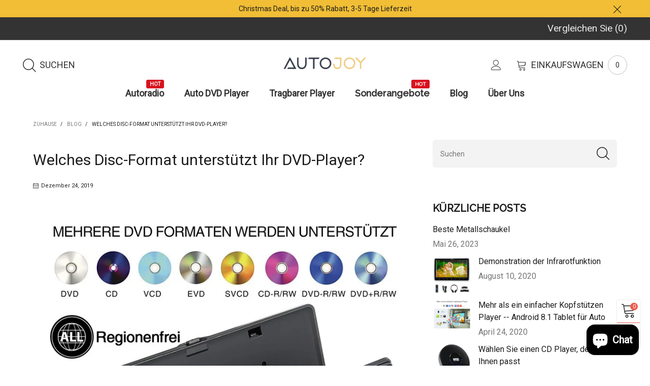

--- FILE ---
content_type: text/html; charset=utf-8
request_url: https://www.autojoy.de/blogs/blog/welches-disc-format-unterstutzt-ihr-dvd-player
body_size: 52126
content:
<!doctype html>
<!--[if IE 9]> <html class="ie9 no-js" lang="de"> <![endif]-->
<!--[if (gt IE 9)|!(IE)]><!--> <html class="no-js" lang="de"> <!--<![endif]-->
<head>
<!-- Global site tag (gtag.js) - Google Ads: 782431086 -->
<script async src="https://www.googletagmanager.com/gtag/js?id=AW-782431086"></script>
<script>
  window.dataLayer = window.dataLayer || [];
  function gtag(){dataLayer.push(arguments);}
  gtag('js', new Date());

  gtag('config', 'AW-782431086');
</script>
  <meta name="google-site-verification" content="1qVXTZG5nzFIGjyR3R6xFTC2DNiwJh4SzWSLkq7Btco" />
  <!-- Global site tag (gtag.js) - Google Analytics -->
<script async src="https://www.googletagmanager.com/gtag/js?id=UA-126574570-1"></script>
<script>
  window.dataLayer = window.dataLayer || [];
  function gtag(){dataLayer.push(arguments);}
  gtag('js', new Date());

  gtag('config', 'UA-126574570-1');
</script><meta charset="utf-8">
  <meta http-equiv="X-UA-Compatible" content="IE=edge">
  <meta name="viewport" content="width=device-width,initial-scale=1">
  <meta name="theme-color" content="#ed5c4d"><link rel="canonical" href="https://www.autojoy.de/blogs/blog/welches-disc-format-unterstutzt-ihr-dvd-player"><link rel="preconnect" href="https://fonts.googleapis.com">
  <link rel="preconnect" href="//cdn.shopify.com">
  <link rel="dns-prefetch" href="https://fonts.gstatic.com"><link rel="preload" href="//www.autojoy.de/cdn/shop/t/13/assets/lazysizes.min.js?v=178643083270652318671630480203" as="script"><link rel="shortcut icon" href="//www.autojoy.de/cdn/shop/files/111_32x32.png?v=1664335501" type="image/png"><title>Welches Disc-Format unterstützt Ihr DVD-Player?
&ndash; Autojoy-DE</title><meta name="description" content="DVD-Player-Disc-Kompatibilität: DVD, SVCD, VCD, CD, MP3, JPG, AVI, MPEG, DIVX"><!-- /snippets/social-meta-tags.liquid -->




<meta property="og:site_name" content="Autojoy-DE">
<meta property="og:url" content="https://www.autojoy.de/blogs/blog/welches-disc-format-unterstutzt-ihr-dvd-player">
<meta property="og:title" content="Welches Disc-Format unterstützt Ihr DVD-Player?">
<meta property="og:type" content="article">
<meta property="og:description" content="Sie wissen sicher, dass Ihr DVD Player Discs abspielen können, aber wussten Sie auch, dass es DVD-Medien in verschiedenen Formaten gibt? Nicht alle Disc-Formate sind mit jedem DVD-Player kompatibel, die meistens Player unterstützen eine Kernsammlung der gebräuchlichsten Disc-Formate, mit denen Sie Filme und Musik in bestimmten Formaten über Ihren DVD-Player und Ihr Heimkinosystem abspielen können. 

DVD-Player-Disc-Kompatibilität:
DVD SVCD VCD CD MP3 JPG AVI MPEG DIVX
Es werden jedoch nicht alle diese Formate von jedem DVD-Player unterstützt. Einige DVD-Player sind nicht auf diese Formate beschränkt. Um zu sehen, welche Formate Ihr DVD-Player unterstützt, können Sie die technischen Daten des Players online oder in der Box überprüfen.
Übrigens, wenn Sie feststellen, dass die Dateien auf Ihrem Computer von Ihrem DVD-Player nicht unterstützt werden, können Sie sie über ein Konvertierungsprogramm ausführen, um sie in ein DVD-Player-Format zu konvertieren. Es gibt so viele Konvertierungsprogramme im Internet, dass Sie eines suchen und auswählen können.
(Hängen Sie einen Link an, in den einfach das Format konvertiert werden kann: https://convertio.co/de/)
 
Wir wünschen Ihnen fröhliche und besinnliche Weihnachten!
 
 (Foto aus: https://giphy.com/explore/frohe-weihnachten)">

<meta property="og:image" content="http://www.autojoy.de/cdn/shop/articles/formate_1200x1200.jpg?v=1578042318">
<meta property="og:image:secure_url" content="https://www.autojoy.de/cdn/shop/articles/formate_1200x1200.jpg?v=1578042318">


<meta name="twitter:card" content="summary_large_image">
<meta name="twitter:title" content="Welches Disc-Format unterstützt Ihr DVD-Player?">
<meta name="twitter:description" content="Sie wissen sicher, dass Ihr DVD Player Discs abspielen können, aber wussten Sie auch, dass es DVD-Medien in verschiedenen Formaten gibt? Nicht alle Disc-Formate sind mit jedem DVD-Player kompatibel, die meistens Player unterstützen eine Kernsammlung der gebräuchlichsten Disc-Formate, mit denen Sie Filme und Musik in bestimmten Formaten über Ihren DVD-Player und Ihr Heimkinosystem abspielen können. 

DVD-Player-Disc-Kompatibilität:
DVD SVCD VCD CD MP3 JPG AVI MPEG DIVX
Es werden jedoch nicht alle diese Formate von jedem DVD-Player unterstützt. Einige DVD-Player sind nicht auf diese Formate beschränkt. Um zu sehen, welche Formate Ihr DVD-Player unterstützt, können Sie die technischen Daten des Players online oder in der Box überprüfen.
Übrigens, wenn Sie feststellen, dass die Dateien auf Ihrem Computer von Ihrem DVD-Player nicht unterstützt werden, können Sie sie über ein Konvertierungsprogramm ausführen, um sie in ein DVD-Player-Format zu konvertieren. Es gibt so viele Konvertierungsprogramme im Internet, dass Sie eines suchen und auswählen können.
(Hängen Sie einen Link an, in den einfach das Format konvertiert werden kann: https://convertio.co/de/)
 
Wir wünschen Ihnen fröhliche und besinnliche Weihnachten!
 
 (Foto aus: https://giphy.com/explore/frohe-weihnachten)">
<style data-shopify>:root {
	/*General*/
	--bkg_body: #ffffff; /*body background*/
	--bkg_body_alpha15: rgba(255, 255, 255, 0.15);
	--bkg_body_alpha05: rgba(255, 255, 255, 0.05);
	--color_general: #1c1c1c; /*general color*/
	--color_general_rgb: 28, 28, 28;
	--color_hover: #ed5c4d;
	--color_general_alternative_hover: #959595;
	--fm_second: 'Raleway', sans-serif;/*font family general*/
	--fs_general: 16px;/*font size general*/
	--fm_general: 'Roboto', sans-serif;
	--color_general_light: rgba(28, 28, 28, 0.6);
	--color_general_blur: rgba(28, 28, 28, 0.05);
	--color-blankstate: rgba(28, 28, 28, 0.6);
	--color-blankstate-border: rgba(28, 28, 28, 0.2);
	--color-blankstate-background: rgba(28, 28, 28, 0.1);
	--color_general_alpha0: rgba(28, 28, 28, 0);
	--color_general_alpha15: rgba(28, 28, 28, 0.15);
	--color_general_alpha30: rgba(28, 28, 28, 0.3);
	--color_general_alpha40: rgba(28, 28, 28, 0.4);
	--color_link_alternative: #c7020f;

	/*Header*/
	--fs_header_link_mobile: 24px;/*done*/
	--color_header_mobile: #333333;
	--fs_navigation_mobile: px;
	
	--nav_desktop_item_dropdown_shadow: rgba(51, 51, 51, 0.07);
	--nav_desktop_link_list_dropdown_shadow: rgba(51, 51, 51, 0.23);

	/*Section title*/
	--fs_st: 36px;/*font size section title*/
	--fs_st_mobile: 30px;/*font size section title mobile*/
	--color_st: #333333;/*color section title*/

	/*Sections Sub Title*/
	--fs_sst: 14px;/*font size section title*/
	--fs_sst_mobile: 14px;/*font size section title mobile*/
	--color_sst: #555555;/*color section title*//*done*/

	/*Item*/
	--fs_item: 14px;/*font size item*/
	--color_item: #333333;
	--fs_price: 15px;
	--fs_compare_price: 15px;
	--color_price: #ed5c4d;
	--color_compare_price: #999999;
	--swatch_size: 15px;
	--swatch_border_color: #ed5c4d;

	/*Buttons*/
	/*button style 1*/
	--color_btn_s1: #ffffff;
	--border_btn_s1: #222222;
	--bkg_btn_s1: #222222;
	--color_btn_s1_hover: #222222;
	--border_btn_s1_hover: #222222;
	--bkg_btn_s1_hover: #ffffff;
	--w_h_btn_s1_circle: 30px;/*width height button style 1 circle*/
	/* button style 2 */
	--color_btn_s2: #ed5c4d;
	--border_btn_s2: #ed5c4d;
	--bkg_btn_s2: #ffffff;
	--color_btn_s2_hover: #ed5c4d;
	--border_btn_s2_hover: #ed5c4d;
	--bkg_btn_s2_hover: #ffffff;
	/*button style 3*/
	--color_btn_s3: #ed5c4d;
	--border_btn_s3: rgba(0,0,0,0);
	--bkg_btn_s3: #ed5c4d;
	--color_btn_s3_hover: #ffffff;
	--border_btn_s3_hover: rgba(0,0,0,0);
	--bkg_btn_s3_hover: #d9121f;

	/*Tab title*/
	--fs_tt: 16px;/*font size tab title*/
	--fs_tt_mobile: 16px;/*font size tab title mobile*/
	--color_tt: #666666;/*color tab title*/
	--color_tt_hover: #333333;/*color tab title hover*/
	--tab_color_single: #565656;
	--tab_item_active_color_single: #160101;
	--tab_border_item_single: rgba(28, 28, 28, 0.1);

	/*Navigation*/
	--bkg_nav_item_dropdown: #ffffff;/*background dropdown nav item*/
	--color_link: #1c1c1c; /*color link*/
	--color_nav_item_hover: #ed5c4d;/*color nav item hover*/
	--fs_dropdown_title: 14px;/*font size dropdown title*//*done*/
	--fs_dropdown_content: 17px;/*font size dropdown content*//*done*/
	--fs_nav_item: 18px;/*font size nav item*//*done*/
	
	/* Sidebar Canvas */
	--bkg_sidebar_canvas: #ffffff;
	
	/*Product page*/
	--bkg_product_single: #d6f3ee;
	--fs_product_price_sale_single: 18px;
	--fs_product_price_sale_single_mobile: 16px;
	--color_border_qty: #999999;

	/*Footer*/
	--bkg_footer: #1e1e1e;/*background footer*/
	--fs_footer_column_title: 14px;/*font size footer column title*/
	--color_footer_column_title: #cdcdcd;/*color footer column title*/
	--fs_footer_column_content: 14px;/*font size footer column content*/
	--color_footer_column_content: #cdcdcd;/*color footer column content*/
	--color_footer_column_content_hover: #ffffff; /*color footer link hover*/
	--color_footer_column_content_hover_alpha80: rgba(255, 255, 255, 0.8); /*color footer link hover*/
	--footer_social_color: #cdcdcd;
	--footer_social_fs: 24px;
	--footer_social_width: 34px;
	
	/*Input field*/
	--border_input: #d6d6d6;/*border color input*/
	--border_input_focus: #ed5c4d;/*border color input focus*/

	/* Progress bar */
	--cart_free_bkg: #b9b9b9;
	--cart_free_bar_color: #e95144;
	--cart_free_text_color: #fff;

	/* Product countdown */
	--countdown-color: #000;
	--countdown-bkg: rgba(232, 232, 232, 0.8);

	/*Product item vendor */
	--item_vendor_color: #333333;
	--item_vendor_fs: 14px;

	/*Blog page*/
	--color_date_author: #ffffff;
	--color_article_title: #ffffff;

	--cookie_consent_color: #ffffff;

	/* Slick arrow */--arrow-prev-content: '\e875';
	--arrow-next-content: '\e876';
	--arrow-prev-title-content: '\e93b';
	--arrow-next-title-content: '\e93a';/* Cart button on the product page */
	--color_btn_cart: #ffffff;
	--bkg_btn_cart: #000000;
	--color_btn_cart_hover: #ffffff;
	--bkg_btn_cart_hover: #333333;
	/* Product page */
	--buy_btn_color: #000000;
	--buy_btn_bkg_color: rgba(0,0,0,0);
	--buy_btn_border_color: #000000;
	--buy_btn_color_hover: #fff;
	--buy_btn_bkg_color_hover: #ed5c4d;
	--buy_btn_border_color_hover: #ed5c4d;
	--fs_tab_item_single_mobile: 14px;
	--fs_tab_item_single: 16px;
	--sticky_cart_bkg: rgba(255, 255, 255, 0.97);
}</style><style rel="stylesheet">.container{margin-right:auto;margin-left:auto;padding-left:15px;padding-right:15px}.container:before,.container:after{content:" ";display:table}.container:after{clear:both}@media (min-width: 768px){.container{width:760px}}@media (min-width: 992px){.container{width:980px}}@media (min-width: 1200px){.container{width:1180px}}.container-fluid{margin-right:auto;margin-left:auto;padding-left:15px;padding-right:15px}.container-fluid:before,.container-fluid:after{content:" ";display:table}.container-fluid:after{clear:both}.row{margin-left:-15px;margin-right:-15px}.row:before,.row:after{content:" ";display:table}.row:after{clear:both}.col-xs-1,.col-sm-1,.col-md-1,.col-lg-1,.col-xs-2,.col-sm-2,.col-md-2,.col-lg-2,.col-xs-3,.col-sm-3,.col-md-3,.col-lg-3,.col-xs-4,.col-sm-4,.col-md-4,.col-lg-4,.col-xs-5,.col-sm-5,.col-md-5,.col-lg-5,.col-xs-6,.col-sm-6,.col-md-6,.col-lg-6,.col-xs-7,.col-sm-7,.col-md-7,.col-lg-7,.col-xs-8,.col-sm-8,.col-md-8,.col-lg-8,.col-xs-9,.col-sm-9,.col-md-9,.col-lg-9,.col-xs-10,.col-sm-10,.col-md-10,.col-lg-10,.col-xs-11,.col-sm-11,.col-md-11,.col-lg-11,.col-xs-12,.col-sm-12,.col-md-12,.col-lg-12{position:relative;min-height:0px;padding-left:15px;padding-right:15px}.col-xs-1,.col-xs-2,.col-xs-3,.col-xs-4,.col-xs-5,.col-xs-6,.col-xs-7,.col-xs-8,.col-xs-9,.col-xs-10,.col-xs-11,.col-xs-12{float:left}.col-xs-1{width:8.33333%}.col-xs-2{width:16.66667%}.col-xs-3{width:25%}.col-xs-4{width:33.33333%}.col-xs-5{width:41.66667%}.col-xs-6{width:50%}.col-xs-7{width:58.33333%}.col-xs-8{width:66.66667%}.col-xs-9{width:75%}.col-xs-10{width:83.33333%}.col-xs-11{width:91.66667%}.col-xs-12{width:100%}.col-xs-pull-0{right:auto}.col-xs-pull-1{right:8.33333%}.col-xs-pull-2{right:16.66667%}.col-xs-pull-3{right:25%}.col-xs-pull-4{right:33.33333%}.col-xs-pull-5{right:41.66667%}.col-xs-pull-6{right:50%}.col-xs-pull-7{right:58.33333%}.col-xs-pull-8{right:66.66667%}.col-xs-pull-9{right:75%}.col-xs-pull-10{right:83.33333%}.col-xs-pull-11{right:91.66667%}.col-xs-pull-12{right:100%}.col-xs-push-0{left:auto}.col-xs-push-1{left:8.33333%}.col-xs-push-2{left:16.66667%}.col-xs-push-3{left:25%}.col-xs-push-4{left:33.33333%}.col-xs-push-5{left:41.66667%}.col-xs-push-6{left:50%}.col-xs-push-7{left:58.33333%}.col-xs-push-8{left:66.66667%}.col-xs-push-9{left:75%}.col-xs-push-10{left:83.33333%}.col-xs-push-11{left:91.66667%}.col-xs-push-12{left:100%}.col-xs-offset-0{margin-left:0%}.col-xs-offset-1{margin-left:8.33333%}.col-xs-offset-2{margin-left:16.66667%}.col-xs-offset-3{margin-left:25%}.col-xs-offset-4{margin-left:33.33333%}.col-xs-offset-5{margin-left:41.66667%}.col-xs-offset-6{margin-left:50%}.col-xs-offset-7{margin-left:58.33333%}.col-xs-offset-8{margin-left:66.66667%}.col-xs-offset-9{margin-left:75%}.col-xs-offset-10{margin-left:83.33333%}.col-xs-offset-11{margin-left:91.66667%}.col-xs-offset-12{margin-left:100%}@media (min-width: 768px){.col-sm-1,.col-sm-2,.col-sm-3,.col-sm-4,.col-sm-5,.col-sm-6,.col-sm-7,.col-sm-8,.col-sm-9,.col-sm-10,.col-sm-11,.col-sm-12{float:left}.col-sm-1{width:8.33333%}.col-sm-2{width:16.66667%}.col-sm-3{width:25%}.col-sm-4{width:33.33333%}.col-sm-5{width:41.66667%}.col-sm-6{width:50%}.col-sm-7{width:58.33333%}.col-sm-8{width:66.66667%}.col-sm-9{width:75%}.col-sm-10{width:83.33333%}.col-sm-11{width:91.66667%}.col-sm-12{width:100%}.col-sm-pull-0{right:auto}.col-sm-pull-1{right:8.33333%}.col-sm-pull-2{right:16.66667%}.col-sm-pull-3{right:25%}.col-sm-pull-4{right:33.33333%}.col-sm-pull-5{right:41.66667%}.col-sm-pull-6{right:50%}.col-sm-pull-7{right:58.33333%}.col-sm-pull-8{right:66.66667%}.col-sm-pull-9{right:75%}.col-sm-pull-10{right:83.33333%}.col-sm-pull-11{right:91.66667%}.col-sm-pull-12{right:100%}.col-sm-push-0{left:auto}.col-sm-push-1{left:8.33333%}.col-sm-push-2{left:16.66667%}.col-sm-push-3{left:25%}.col-sm-push-4{left:33.33333%}.col-sm-push-5{left:41.66667%}.col-sm-push-6{left:50%}.col-sm-push-7{left:58.33333%}.col-sm-push-8{left:66.66667%}.col-sm-push-9{left:75%}.col-sm-push-10{left:83.33333%}.col-sm-push-11{left:91.66667%}.col-sm-push-12{left:100%}.col-sm-offset-0{margin-left:0%}.col-sm-offset-1{margin-left:8.33333%}.col-sm-offset-2{margin-left:16.66667%}.col-sm-offset-3{margin-left:25%}.col-sm-offset-4{margin-left:33.33333%}.col-sm-offset-5{margin-left:41.66667%}.col-sm-offset-6{margin-left:50%}.col-sm-offset-7{margin-left:58.33333%}.col-sm-offset-8{margin-left:66.66667%}.col-sm-offset-9{margin-left:75%}.col-sm-offset-10{margin-left:83.33333%}.col-sm-offset-11{margin-left:91.66667%}.col-sm-offset-12{margin-left:100%}}@media (min-width: 992px){.col-md-1,.col-md-2,.col-md-3,.col-md-4,.col-md-5,.col-md-6,.col-md-7,.col-md-8,.col-md-9,.col-md-10,.col-md-11,.col-md-12{float:left}.col-md-1{width:8.33333%}.col-md-2{width:16.66667%}.col-md-3{width:25%}.col-md-4{width:33.33333%}.col-md-5{width:41.66667%}.col-md-6{width:50%}.col-md-7{width:58.33333%}.col-md-8{width:66.66667%}.col-md-9{width:75%}.col-md-10{width:83.33333%}.col-md-11{width:91.66667%}.col-md-12{width:100%}.col-md-pull-0{right:auto}.col-md-pull-1{right:8.33333%}.col-md-pull-2{right:16.66667%}.col-md-pull-3{right:25%}.col-md-pull-4{right:33.33333%}.col-md-pull-5{right:41.66667%}.col-md-pull-6{right:50%}.col-md-pull-7{right:58.33333%}.col-md-pull-8{right:66.66667%}.col-md-pull-9{right:75%}.col-md-pull-10{right:83.33333%}.col-md-pull-11{right:91.66667%}.col-md-pull-12{right:100%}.col-md-push-0{left:auto}.col-md-push-1{left:8.33333%}.col-md-push-2{left:16.66667%}.col-md-push-3{left:25%}.col-md-push-4{left:33.33333%}.col-md-push-5{left:41.66667%}.col-md-push-6{left:50%}.col-md-push-7{left:58.33333%}.col-md-push-8{left:66.66667%}.col-md-push-9{left:75%}.col-md-push-10{left:83.33333%}.col-md-push-11{left:91.66667%}.col-md-push-12{left:100%}.col-md-offset-0{margin-left:0%}.col-md-offset-1{margin-left:8.33333%}.col-md-offset-2{margin-left:16.66667%}.col-md-offset-3{margin-left:25%}.col-md-offset-4{margin-left:33.33333%}.col-md-offset-5{margin-left:41.66667%}.col-md-offset-6{margin-left:50%}.col-md-offset-7{margin-left:58.33333%}.col-md-offset-8{margin-left:66.66667%}.col-md-offset-9{margin-left:75%}.col-md-offset-10{margin-left:83.33333%}.col-md-offset-11{margin-left:91.66667%}.col-md-offset-12{margin-left:100%}}@media (min-width: 1200px){.col-lg-1,.col-lg-2,.col-lg-3,.col-lg-4,.col-lg-5,.col-lg-6,.col-lg-7,.col-lg-8,.col-lg-9,.col-lg-10,.col-lg-11,.col-lg-12{float:left}.col-lg-1{width:8.33333%}.col-lg-2{width:16.66667%}.col-lg-3{width:25%}.col-lg-4{width:33.33333%}.col-lg-5{width:41.66667%}.col-lg-6{width:50%}.col-lg-7{width:58.33333%}.col-lg-8{width:66.66667%}.col-lg-9{width:75%}.col-lg-10{width:83.33333%}.col-lg-11{width:91.66667%}.col-lg-12{width:100%}.col-lg-pull-0{right:auto}.col-lg-pull-1{right:8.33333%}.col-lg-pull-2{right:16.66667%}.col-lg-pull-3{right:25%}.col-lg-pull-4{right:33.33333%}.col-lg-pull-5{right:41.66667%}.col-lg-pull-6{right:50%}.col-lg-pull-7{right:58.33333%}.col-lg-pull-8{right:66.66667%}.col-lg-pull-9{right:75%}.col-lg-pull-10{right:83.33333%}.col-lg-pull-11{right:91.66667%}.col-lg-pull-12{right:100%}.col-lg-push-0{left:auto}.col-lg-push-1{left:8.33333%}.col-lg-push-2{left:16.66667%}.col-lg-push-3{left:25%}.col-lg-push-4{left:33.33333%}.col-lg-push-5{left:41.66667%}.col-lg-push-6{left:50%}.col-lg-push-7{left:58.33333%}.col-lg-push-8{left:66.66667%}.col-lg-push-9{left:75%}.col-lg-push-10{left:83.33333%}.col-lg-push-11{left:91.66667%}.col-lg-push-12{left:100%}.col-lg-offset-0{margin-left:0%}.col-lg-offset-1{margin-left:8.33333%}.col-lg-offset-2{margin-left:16.66667%}.col-lg-offset-3{margin-left:25%}.col-lg-offset-4{margin-left:33.33333%}.col-lg-offset-5{margin-left:41.66667%}.col-lg-offset-6{margin-left:50%}.col-lg-offset-7{margin-left:58.33333%}.col-lg-offset-8{margin-left:66.66667%}.col-lg-offset-9{margin-left:75%}.col-lg-offset-10{margin-left:83.33333%}.col-lg-offset-11{margin-left:91.66667%}.col-lg-offset-12{margin-left:100%}}.clearfix:before,.clearfix:after{content:" ";display:table}.clearfix:after{clear:both}.center-block{display:block;margin-left:auto;margin-right:auto;float:none;}.pull-right{float:right !important}.pull-left{float:left !important}.hide{display:none !important}.show{display:block !important}.invisible{visibility:hidden}.text-hide{font:0/0 a;color:transparent;text-shadow:none;background-color:transparent;border:0}.hidden{display:none !important}.affix{position:fixed}@-ms-viewport{width:device-width}.visible-xs{display:none !important}.visible-sm{display:none !important}.visible-md{display:none !important}.visible-lg{display:none !important}.visible-xs-block,.visible-xs-inline,.visible-xs-inline-block,.visible-sm-block,.visible-sm-inline,.visible-sm-inline-block,.visible-md-block,.visible-md-inline,.visible-md-inline-block,.visible-lg-block,.visible-lg-inline,.visible-lg-inline-block{display:none !important}@media (max-width: 767px){.visible-xs{display:block !important}table.visible-xs{display:table !important}tr.visible-xs{display:table-row !important}th.visible-xs,td.visible-xs{display:table-cell !important}}@media (max-width: 767px){.visible-xs-block{display:block !important}}@media (max-width: 767px){.visible-xs-inline{display:inline !important}}@media (max-width: 767px){.visible-xs-inline-block{display:inline-block !important}}@media (min-width: 768px) and (max-width: 991px){.visible-sm{display:block !important}table.visible-sm{display:table !important}tr.visible-sm{display:table-row !important}th.visible-sm,td.visible-sm{display:table-cell !important}}@media (min-width: 768px) and (max-width: 991px){.visible-sm-block{display:block !important}}@media (min-width: 768px) and (max-width: 991px){.visible-sm-inline{display:inline !important}}@media (min-width: 768px) and (max-width: 991px){.visible-sm-inline-block{display:inline-block !important}}@media (min-width: 992px) and (max-width: 1199px){.visible-md{display:block !important}table.visible-md{display:table !important}tr.visible-md{display:table-row !important}th.visible-md,td.visible-md{display:table-cell !important}}@media (min-width: 992px) and (max-width: 1199px){.visible-md-block{display:block !important}}@media (min-width: 992px) and (max-width: 1199px){.visible-md-inline{display:inline !important}}@media (min-width: 992px) and (max-width: 1199px){.visible-md-inline-block{display:inline-block !important}}@media (min-width: 1200px){.visible-lg{display:block !important}table.visible-lg{display:table !important}tr.visible-lg{display:table-row !important}th.visible-lg,td.visible-lg{display:table-cell !important}}@media (min-width: 1200px){.visible-lg-block{display:block !important}}@media (min-width: 1200px){.visible-lg-inline{display:inline !important}}@media (min-width: 1200px){.visible-lg-inline-block{display:inline-block !important}}@media (max-width: 767px){.hidden-xs{display:none !important}}@media (min-width: 768px) and (max-width: 991px){.hidden-sm{display:none !important}}@media (min-width: 992px) and (max-width: 1199px){.hidden-md{display:none !important}}@media (min-width: 1200px){.hidden-lg{display:none !important}}.visible-print{display:none !important}@media print{.visible-print{display:block !important}table.visible-print{display:table !important}tr.visible-print{display:table-row !important}th.visible-print,td.visible-print{display:table-cell !important}}.visible-print-block{display:none !important}@media print{.visible-print-block{display:block !important}}.visible-print-inline{display:none !important}@media print{.visible-print-inline{display:inline !important}}.visible-print-inline-block{display:none !important}@media print{.visible-print-inline-block{display:inline-block !important}}@media print{.hidden-print{display:none !important}}*{-webkit-box-sizing:border-box;box-sizing:border-box}*:before,*:after{-webkit-box-sizing:border-box;box-sizing:border-box}html{-ms-text-size-adjust:100%;-webkit-text-size-adjust:100%;-webkit-tap-highlight-color:rgba(0,0,0,0)}body{font-family:var(--fm_general);font-size:var(--fs_general);font-weight:300;background:var(--bkg_body);color:var(--color_general);margin:0;line-height:1.55em;font-smooth:always;font-smoothing:antialiased;-moz-font-smoothing:antialiased;-webkit-font-smoothing:antialiased}.row:before,.row:after{display:block}article,aside,details,figcaption,figure,footer,header,hgroup,main,menu,nav,section,summary{display:block}blockquote{border-left:5px solid var(--color_general_blur)}a{color:var(--color_link);text-decoration:none;background-color:transparent}img{border:0;vertical-align:middle}input,textarea{background:var(--color_general_blur);border:1px solid var(--color_general_blur)}.alternative{color:var(--color_link_alternative)}hr{margin-top:20px;margin-bottom:20px;border:0;border-top:1px solid var(--color_general_light)}select{-webkit-appearance:none;-moz-appearance:none;appearance:none}select,input{border-radius:0}select:focus,select:active,input:focus,input:active{outline:none}ul>li{list-style:none}.db{display:block}i{font-size:100%}p{margin:0 0 10px}.text-uppercase{text-transform:uppercase}.dib{display:inline-block}.por{position:relative}.text-left{text-align:left}.text-right{text-align:right}.text-center{text-align:center}.w100{width:100%}.h100{height:100%}.hide-in-loading{display:none}.grid__item.banner-item{margin-bottom:0}.list--inline{padding:0;margin:0}.list--inline li{display:inline-block;margin-bottom:0;vertical-align:middle}.center-abs{left:0;right:0;margin-left:auto;margin-right:auto}h1,h2,h3,h4,h5,h6,.h1,.h2,.h3,.h4,.h5,.h6{line-height:1.3em;font-weight:500;color:inherit}.h1,h1{font-size:36px}.h2,h2{font-size:30px}.h3,h3{font-size:24px}.h4,h4{font-size:18px}.h5,h5{font-size:16px}.h6,h6{font-size:14px}.page-title{padding-bottom:20px;margin-top:0}.container-fluid{margin-right:auto;margin-left:auto;padding-left:15px;padding-right:15px}@media (min-width: 992px){.container-fluid{padding-left:45px;padding-right:45px}}@media (min-width: 1425px){.container{width:1300px}}@media (min-width: 1920px){.container-fluid{padding-left:115px;padding-right:115px}.container{width:1440px}}@media (min-width: 2300px){.container{width:1920px}}@media (max-width: 767px){.fs-mb{font-size:12px}}@media (min-width: 992px){.footer__linklist--bottom li{display:inline-block}.pos-sticky{position:sticky;position:-webkit-sticky;top:30px}.pos-sticky--menu{top:93px}}.show-in-sticky{display:none}@media (max-width: 767px){.mobile-text-left{text-align:left }.mobile-text-center{text-align:center}.mobile-text-right{text-align:right }}@media (max-width: 991px){.tbs-text-left{text-align:left }.tbs-text-center{text-align:center}.tbs-text-right{text-align:right }}.search-full{position:absolute;top:auto;left:0;background:var(--bkg_body);z-index:2;overflow-y:auto;-webkit-overflow-scrolling:touch}.collection-grid-item{padding-bottom:100%}.collection-grid-item__link{border:2px solid transparent;position:absolute !important;top:0;left:0;bottom:0;right:0;overflow:hidden}.lazy-bkg{background-repeat:no-repeat;background-position:center top}.lazy-bkg--contain{background-size:contain}.lazy-bkg--cover{background-size:cover}.social-sharing{margin-left:15px}.checkbox-one-line__label{padding-left:2em}.checkbox-one-line__label:before{ left:0}.loading{display:block;position:relative;overflow:hidden;background:var(--color_general_blur)}.secondary-font{font-family:var(--fm_second)}.modal{display:none}.bt-sidebar__inner{position:fixed;top:0;left:100%;overflow-x:hidden;overflow-y:auto}@media (max-width: 767px){.bt-sidebar--full-mobile{bottom:0;left:0;right:0;width:100%;position:fixed;z-index:1052}.bt-sidebar--full-mobile .bt-sidebar__inner{display:none;left:0;right:0;width:100%;top:auto;bottom:0}}@font-face{font-family:'BTVodoma';src:url('//www.autojoy.de/cdn/shop/t/13/assets/BTVodoma.eot?v=74003173562087049791630480188');src:local("BTVodoma"),url('//www.autojoy.de/cdn/shop/t/13/assets/BTVodoma.eot?v=74003173562087049791630480188#iefix') format("embedded-opentype"),url('//www.autojoy.de/cdn/shop/t/13/assets/BTVodoma.woff2?v=17759476355723265751630480190') format("woff2"),url('//www.autojoy.de/cdn/shop/t/13/assets/BTVodoma.ttf?v=169751537231038654821630480189') format("truetype"),url('//www.autojoy.de/cdn/shop/t/13/assets/BTVodoma.woff?v=52504356651721962241630480189') format("woff"),url('//www.autojoy.de/cdn/shop/t/13/assets/BTVodoma.svg?v=170257497268062071101630480188#BTVodoma') format("svg");font-weight:normal;font-style:normal;font-display:swap}[class^="lnr-"],[class*=" lnr-"]{font-family:'BTVodoma' !important;speak:none;font-style:normal;font-weight:normal;font-variant:normal;text-transform:none;line-height:1;-webkit-font-smoothing:antialiased;-moz-osx-font-smoothing:grayscale}.fw-bold{font-weight:500}.col-xs-20{width:20%}@media (min-width: 768px){.col-sm-20{width:20%}}@media (min-width: 992px){.col-md-20{width:20%}}@media (min-width: 1200px){.col-lg-20{width:20%}}.grid{display:-webkit-box;display:-ms-flexbox;display:flex;-webkit-box-orient:horizontal;-webkit-box-direction:normal;-ms-flex-flow:row wrap;flex-flow:row wrap;margin:-15px -10px;width:calc(100% + 10px*2);-ms-flex-wrap:wrap;flex-wrap:wrap}@media (min-width: 768px){.grid{width:calc(100% + 15px*2);margin:-25px -15px}}.grid--wide{margin-left:0 !important;margin-right:0 !important;width:100%}.grid__item{outline:none;padding:15px 10px}@media (min-width: 768px){.grid__item{padding:25px 15px}}.grid__item--big .item__top{width:100%}[class*="grid--"] .grid__item{width:50%}@media (min-width: 768px){.grid--small .grid__item{width:20%}.grid--medium .grid__item{width:25%}.grid--large .grid__item{width:33.33%}.grid--very-large .grid__item{width:50%}.grid--full .grid__item{width:100%}}@media (max-width: 767px){.grid--full-mobile .grid__item{width:100%}.use-touch-mobile .grid__item{width:60%;min-width:60%}.use-touch-mobile.grid--full .grid__item,.use-touch-mobile.grid--very-large .grid__item{width:75%;min-width:75%}}.no-gutter{padding-left:0 !important;padding-right:0 !important}.no-gutter--left{padding-left:0 !important}.no-gutter--right{padding-right:0 !important}.gutter-bottom{padding-bottom:20px}.gutter-top{padding-top:20px}.gutter-ele-bottom{padding-bottom:10px}.gutter-ele-top{padding-top:10px}.gutter-ele-small-bottom{padding-bottom:5px}.gutter-ele-small-top{padding-top:5px}.distance-top-ele{margin-top:10px}.distance-bottom-ele{margin-bottom:10px}.big-gutter-top{padding-top:25px}.big-gutter-bottom{padding-bottom:25px}@media (min-width: 992px){.big-gutter-top{padding-top:50px}.big-gutter-bottom{padding-bottom:50px}}.margin0{margin:0 !important}.position-static{position:static}.no-gutter-top{padding-top:0 !important}@media (min-width: 768px){.no-gutter-left-tb{padding-left:0}.no-gutter-right-tb{padding-right:0}.gutter-ele-top-tb{padding-top:10px}.gutter-ele-bottom-tb{padding-bottom:10px}}@media (max-width: 991px){.gutter-ele-top-tbs{padding-top:10px}.gutter-ele-bottom-tbs{padding-bottom:10px}}@media (max-width: 767px){.no-gutter-left-mb{padding-left:0}.no-gutter-right-mb{padding-right:0}.gutter-ele-top-mb{padding-top:10px}.gutter-ele-bottom-mb{padding-bottom:10px}}.field label{position:relative;color:var(--color_general)}.field input,.field textarea{border:solid 1px var(--border_input);border-radius:5px;outline:0}.field--float-label{position:relative}.field--float-label label{-webkit-transform:translateY(29px);transform:translateY(29px);margin:0;padding-left:10px;display:block}.field--float-label input{height:40px;line-height:40px;padding:0 10px;background:var(--color_general_blur)}.nav-tabs{-ms-flex-flow:nowrap !important;flex-flow:nowrap !important;-webkit-box-pack:start;-ms-flex-pack:start;justify-content:flex-start;overflow-x:auto;overflow-y:hidden;white-space:nowrap;-webkit-box-shadow:none;box-shadow:none;max-width:100%;margin:0 -15px;-webkit-overflow-scrolling:touch;-moz-overflow-scrolling:touch;-ms-overflow-scrolling:touch;-webkit-overflow-scrolling:touch}.nav-tabs.nav-tabs--single{justify-content:center}.nav-tab-item{padding:0 15px}.nav-tab-item>a{font-size:var(--fs_tt_mobile);color:var(--color_tt);font-weight:bold}@media (max-width: 991px){.nav-tab-item>a{height:calc(var(--fs_tt_mobile) + 22px);line-height:calc(var(--fs_tt_mobile) + 22px)}}.nav-tab-item.active>a,.nav-tab-item:hover>a,.nav-tab-item:focus>a{color:var(--color_tt_hover)}@media (max-width: 991px){.nav-tab-item.active>a,.nav-tab-item:hover>a,.nav-tab-item:focus>a{border-bottom:1px solid}}@media (min-width: 992px){.nav-tab-item a{font-size:var(--fs_tt)}}.tab-content>.tab-pane{display:none}.tab-content>.active{display:block}@media (min-width: 1200px){.effect-hover{position:relative}.effect-hover__content{position:absolute;z-index:1;-webkit-transition:ease-in-out all 0.3s;transition:ease-in-out all 0.3s;visibility:hidden;opacity:0;filter:alpha(opacity=0);-ms-filter:"progid:DXImageTransform.Microsoft.Alpha(Opacity=$v2)"}}.button{font-size:12px;padding:0 20px;border-width:2px;font-weight:400;-webkit-transition:ease-in-out all 0.3s;transition:ease-in-out all 0.3s;text-align:center;text-transform:uppercase;height:35px;line-height:35px;border-radius:25px;font-weight:bold}.button i{font-size:12px;font-weight:bold}@media (min-width: 768px){.button{padding:0 35px;height:45px;line-height:44px}}.button--wl-item{position:absolute;top:20px;right:20px}a.button{text-decoration:none !important}a.button:not(.button--circle):not(.flex){display:inline-block}.button--cart{border-radius:3px;overflow:hidden;color:var(--color_btn_cart);background:var(--bkg_btn_cart);padding:0 15px}.button--cart span{max-width:calc(100% - 37px);overflow:hidden;white-space:nowrap}@media (min-width: 1200px){.button--cart{border-radius:0;padding:0 25px}.button--cart span{max-width:calc(100% - 47px)}}.button__icon{padding-right:5px}.button--border-transparent{border:transparent !important}@media (min-width: 1200px){.button--cart i{-webkit-transform:translate3d(0px,0px, 0);transform:translate3d(0px,0px, 0)}.button--cart span{-webkit-transform:translate3d(0px, 0, 0);transform:translate3d(0px, 0, 0)}.grid__small .button--cart span{display:none}}.button--circle{width:30px;height:30px;line-height:30px;padding:0;border-radius:50%}.button--style1{color:var(--color_btn_s1);border:1px solid var(--border_btn_s1);background:var(--bkg_btn_s1)}.button--style1-reverse{color:var(--color_btn_s1_hover);border:1px solid var(--border_btn_s1_hover);background:var(--bkg_btn_s1_hover)}.button--square{width:40px;height:40px;line-height:calc(40px - 3px);padding:0}.button--one-line{overflow:hidden}.button--style2{color:var(--color_btn_s2);border:1px solid var(--border_btn_s2);background:var(--bkg_btn_s2)}.button--style3{color:var(--color_btn_s3);border:1px solid var(--border_btn_s3);background:var(--bkg_btn_s3)}.button--large{width:48px;height:48px;line-height:48px}@media (max-width: 991px){.button--large{width:30px;height:30px;line-height:30px}}button,input,optgroup,select,textarea{color:inherit;font:inherit;margin:0}button{overflow:visible}button,select{text-transform:none}.use-slider-no-padding{margin-top:0;margin-bottom:0}.use-slider-no-padding .grid__item{padding-top:0;padding-bottom:0}@media (max-width: 767px){.use-touch-mobile{display:-webkit-box;display:-ms-flexbox;display:flex;-webkit-box-orient:horizontal;-webkit-box-direction:normal;-ms-flex-flow:row wrap;flex-flow:row wrap;-ms-flex-flow:row nowrap !important;flex-flow:row nowrap !important;white-space:nowrap;-webkit-overflow-scrolling:touch;-moz-overflow-scrolling:touch;-ms-overflow-scrolling:touch;-webkit-overflow-scrolling:touch;scroll-behavior:smooth;-webkit-scroll-behavior:smooth;overflow-x:auto;-webkit-backface-visibility:hidden;backface-visibility:hidden;-webkit-transform:translateZ(0);overflow-y:hidden}.use-touch-mobile::-webkit-scrollbar{display:none}}@media (min-width: 768px){.ov-slider-tb{display:none}.use-slider:not(.slick-initialized){overflow:hidden}}@media (max-width: 767px){.ov-slider-mb{display:none}}.header__wrap{position:relative}.header--mobile{border-bottom:1px solid var(--color_general_blur);z-index:2}.header__links--flex{-ms-flex-align:center;-moz-align-items:center;-ms-align-items:center;-o-align-items:center;-webkit-box-align:center;align-items:center;-webkit-box-pack:end;-ms-flex-pack:end;justify-content:flex-end}@media (max-width: 991px){.header__links{margin:0 -14px}}@media (max-width: 991px){.header__link{color:var(--color_header_mobile);font-size:var(--fs_header_link_mobile);padding:0 14px}}.mobile-nav-bar{font-size:calc(var(--fs_header_link_mobile) + 7px);color:var(--color_header_mobile)}.link-list__item__link--mobile-header{color:var(--color_header_mobile)}.abs-number{position:absolute;border-radius:50%;vertical-align:middle;text-align:center;color:var(--bkg_body);background:var(--color_hover)}@media (max-width: 991px){.abs-number{top:-7px;right:3px;width:20px;height:20px;line-height:20px;font-size:13px}}@media (min-width: 992px){.abs-number{font-size:11px;width:15px;height:15px;line-height:15px}}@media (max-width: 991px){.header-mobile__logo__image,.header-mobile__logo__link{max-width:160px;padding:0 10px}.header__link--account{font-size:calc(var(--fs_header_link_mobile) - 3px)}}.lp__language-name,.lp__code{text-transform:capitalize}.nav__item__label{display:inline-block;*display:inline;zoom:1;position:absolute;top:-15px;vertical-align:top;right:0;text-transform:capitalize;font-size:10px;white-space:nowrap;padding:3px 7px;line-height:11px;border-radius:3px}.link-list__item__link{position:relative}.section__title__text{font-size:var(--fs_st_mobile);color:var(--color_st);line-height:1.5em;font-weight:500;width:100%;text-align: center;font-family:var(--fm_second)}@media (min-width: 992px){.section__title__text{font-size:var(--fs_st)}}.section__sub-title{font-size:var(--fs_sst_mobile);color:var(--color_sst);margin:0;line-height:1.8em}@media (min-width: 992px){.section__sub-title{font-size:var(--fs_sst)}}@media (max-width: 991px){.section__sub-title-tabs{width:100%}}.section__heading__bottom{-ms-flex-align:end;-moz-align-items:flex-end;-ms-align-items:flex-end;-o-align-items:flex-end;-webkit-box-align:end;align-items:flex-end}.section__heading{padding-bottom:30px}@media (min-width: 992px){.section__heading{padding-bottom:45px}}.section__title__highline{color:#d9121f }.breadcrumbs-page-title{font-size: 36px;}#collection-template .pg__bottom .product-price,body.template-index .pg__bottom .product-price,body.template-page .pg__bottom .product-price{width: 100%;text-align:center;}#collection-template .item__name.product-name-ellipsis,body.template-index .item__name.product-name-ellipsis,body.template-page .item__name.product-name-ellipsis{width: 100%;text-align:center;}#collection-template .pg__review-stars, body.template-index .pg__review-stars, body.template-page .pg__review-stars{width: 100%;text-align:center;}.product-price{display:block}.item__name{font-size:var(--fs_item);color:var(--color_item);line-height:1.55em;font-weight:100;display:block}@media (max-width: 767px){.breadcrumbs-page-title{font-size: 22px;}.item__name{white-space:normal}.item__name.product-name-ellipsis{white-space:nowrap;overflow: hidden;text-overflow: ellipsis;}}.pg__option{color:var(--color_item)}.product-price__sold-out,.product-price__sale{padding-left:15px}.product-price__sold-out{color:var(--color_hover)}.product-price__price,.product-price__starting{color:var(--color_price);font-weight:600;font-size:var(--fs_price)}s.product-price__price{color:var(--color_compare_price)}.product-price__unit{color:var(--color_price)}.product-price__unit__separator{padding:0 1px}.product-price__unit__base{font-size:0.8em}.pg__bottom{padding-top:20px}.pg__main-image{-webkit-transition:ease-in-out all 0.3s;transition:ease-in-out all 0.3s}.pg__main-alt-image{position:absolute;top:0;left:0;width:100%;height:100%;opacity:0;filter:alpha(opacity=0);-ms-filter:"progid:DXImageTransform.Microsoft.Alpha(Opacity=$v2)";-webkit-transition:ease-in-out all 0.3s;transition:ease-in-out all 0.3s}@media (min-width: 768px){.item__actions{position:absolute;width:30px;top:5px;right:5px}.item__actions .button{margin:10px 0}}.stick-item:before{ right:0;border-top-left-radius:7px}.stick-item:after{ left:auto;right:1px}.pg__option__label{font-weight:600;min-width:80px;padding-right:5px}.pg__option__values{margin:0 -5px;display: flex; justify-content: center;}.product-template-section .pg__option__values, #selectOptionPopup .pg__option__values{margin:0 -5px;display: flex; justify-content: start;}.pg__option__value{width:100%;white-space:nowrap;text-overflow:ellipsis;padding-bottom:5px;font-size:12px;text-transform:capitalize}@media (max-width: 767px){select.pg__option__value{font-size:16px}}.swatch__item{width:auto;min-width:var(--swatch_size);height:20px;font-size:calc(var(--swatch_size) - 10px);margin:5px;padding:0 5px;border:1px solid var(--color_general);border-radius:3px;display:inline-block;white-space:nowrap;overflow:hidden;text-decoration:none;color:var(--color_general)}.swatch__item.selected,.swatch__item:not(.swatch__item--soldout):hover,.swatch__item:not(.swatch__item--soldout):focus{border-color:var(--swatch_border_color);text-decoration:none;outline:none}.swatch__item.selected,.swatch__item:hover,.swatch__item:focus{color:var(--color_general)}.swatch__item--color{position:relative;border:1px solid var(--color_general_alpha15)}.swatch__item--color:after{position:absolute;content:'';font-family:'BTVodoma'}.swatch__item--color.selected:after{content:'\e900'}.swatch__item--image{min-width:calc(var(--swatch_size) + 5px);height:calc(var(--swatch_size) + 5px)}.swatch__item--bkg-image{background-position:center !important}a.swatch__item--soldout{opacity:0.5 !important;filter:alpha(opacity=50 !important);-ms-filter:"progid:DXImageTransform.Microsoft.Alpha(Opacity=$v2)";position:relative}a.swatch__item--soldout:before{content:'';position:absolute;width:100%;height:100%;top:0;left:0;background:linear-gradient(to top left, var(--color_general_alpha0) 0%, var(--color_general_alpha0) calc(50% - 0.8px), var(--color_general) 50%, var(--color_general_alpha0) calc(50% + 0.8px), var(--color_general_alpha0) 100%),linear-gradient(to top right, var(--color_general_alpha0) 0%, var(--color_general_alpha0) calc(50% - 0.8px), var(--color_general) 50%, var(--color_general_alpha0) calc(50% + 0.8px), var(--color_general_alpha0) 100%) !important;border-radius:0}a.swatch__item--soldout:after{display:none}@supports (-ms-ime-align: auto){a.swatch__item--soldout{text-decoration:line-through}a.swatch__item--soldout:before{content:'';background:none !important}}.qty-box{height:40px;margin-right:20px;border:1px solid var(--color_border_qty)}.qty-box--small{width:107px;height:33px}.qty-box--single{height:45px}.qty-box__ctrl{height:100%;width:30px;font-size:13px;background:none;border:none}.qty-box__input{width:45px;background:none;border:none}.slick-slider{position:relative;display:block;-webkit-box-sizing:border-box;box-sizing:border-box;-webkit-touch-callout:none;-webkit-user-select:none;-moz-user-select:none;-ms-user-select:none;user-select:none;-ms-touch-action:pan-y;touch-action:pan-y;-webkit-tap-highlight-color:transparent}.slick-list{position:relative;overflow:hidden;display:block;margin:0;padding:0;width:100%}.slick-list:focus{outline:none}.slick-list.dragging{cursor:pointer}.slick-slider .slick-track,.slick-slider .slick-list{-webkit-transform:translate3d(0, 0, 0);transform:translate3d(0, 0, 0)}.slick-slide{float:left;min-height:1px;display:none}[dir="rtl"] .slick-slide{float:right}.slick-slide img{display:block;width:100%}.slick-slide.slick-loading img{display:none}.slick-slide.dragging img{pointer-events:none}.slick-initialized .slick-slide{display:block}.slick-loading .slick-slide{visibility:hidden}.slick-vertical .slick-slide{display:block;height:auto;border:1px solid transparent}.slick-arrow span:before{visibility:hidden}.slick-prev{ left:0}.slick-prev span:before{content:var(--arrow-prev-content)}@media (min-width: 1366px){.slick-prev:not(.slick-box){ left:-25px}}.slick-next{ right:0}.slick-next span:before{content:var(--arrow-next-content)}@media (min-width: 1366px){.slick-next:not(.slick-box){ right:-25px}}.slick-arrow-title .slick-arrow{position:static}.slick-arrow-title .slick-next{float:right }.slick-arrow-title .slick-next span:before{content:var(--arrow-next-title-content)}.slick-arrow-title .slick-prev{margin-right:20px;float:left }.slick-arrow-title .slick-prev span:before{content:var(--arrow-prev-title-content)}.f-right{float:right}@media (max-width: 767px){.f-right{float:none}}.f-left{float:left}.flex{display:-webkit-box;display:-ms-flexbox;display:flex;-webkit-box-orient:horizontal;-webkit-box-direction:normal;-ms-flex-flow:row wrap;flex-flow:row wrap}.flex-wrap{-ms-flex-wrap:wrap;flex-wrap:wrap}.flex-align-hoz{-webkit-box-pack:center;-ms-flex-pack:center;justify-content:center}.flex-align-ver{-ms-flex-align:center;-moz-align-items:center;-ms-align-items:center;-o-align-items:center;-webkit-box-align:center;align-items:center}.flex-align-space-between{-webkit-box-pack:justify;-ms-flex-pack:justify;justify-content:space-between}.flex-row-reverse{-webkit-box-orient:horizontal;-webkit-box-direction:reverse;-ms-flex-direction:row-reverse;flex-direction:row-reverse}.clearfix{clear:both}.lh1{line-height:1}.ver-sub{vertical-align:baseline}.button--banner,.banner-item{height:auto}@media (max-width: 767px){.rb__products-heading.grid__item{width:100%;text-align: center;}}@media (min-width: 992px){.rb__products-heading.grid__item{width:100%;text-align:center;};.text-effect{opacity:0}}.slick--arrow-bottom .slick-arrow{border-radius:0;top:auto;bottom:0;margin-top:0;margin-right:0;background:var(--bkg_body);border:none;left:auto}.slick--arrow-bottom .slick-next{ right:0}.slick--arrow-bottom .slick-prev{ right:30px;margin-left:0;margin-right:5px}.bt-dropdown__content{visibility:hidden;opacity:0;filter:alpha(opacity=0);-ms-filter:"progid:DXImageTransform.Microsoft.Alpha(Opacity=$v2)";display:none}.bt-dropdown__trigger--arrow{position:relative;padding-right:20px}.bt-dropdown__trigger--arrow:before{-webkit-transition:ease-in-out all 0.3s;transition:ease-in-out all 0.3s;content:"\e92c";display:inline-block;font-family:'BTVodoma';font-size:80%;position:absolute;top:0;right:5px}@media (min-width: 992px){.bt-dropdown__trigger--arrow:before{ right:0}}input[type="search"]{-webkit-appearance:none !important}.pg__lbs{position:absolute;top:0;left:0}.lb-item{margin-bottom:5px;padding:5px 10px;font-size:13px;line-height:15px}.pg__countdown{position:absolute;font-weight:500;background:rgba(255,255,255,0.05);bottom:0;left:0}.rte{font-size:14px;line-height:1.9em}.rte img,.rte iframe{max-width:100%}.rte li{list-style:inherit}.rte a{text-decoration:underline}.rte p{margin:0 0 10px}.img-container{display:block;clear:both;position:relative;min-height:1px;width:100%;overflow:hidden}.img-abs{margin:0 auto;position:absolute;top:0}.img-responsive{display:block;max-width:100%;height:auto}.link-list{margin:-8px 0}.link-list__item{padding-top:8px;padding-bottom:8px}@media (max-width: 991px){.csi{padding:15px}.csi__code{padding:0 15px;position:relative}.csi__code:after{content:'';width:1px;height:100%;position:absolute;top:0;right:0;background:var(--color_general)}.csi__code--last:after{display:none}}
.search-full{position:fixed;top:0;left:0;right:0;height:100vh;z-index:6}.search-full__input{width:100%;height:65px;padding-left:0;padding-right:45px;font-size:30px !important;background:none;border:none;border-bottom:1px solid}.search-full__submit{position:absolute;right:0;top:50%;-webkit-transform:translateY(-50%);transform:translateY(-50%);background:none;border:none;font-size:30px}.search-full__loading:before{width:30px;height:30px;font-size:30px}.search-full__close{width:30px;height:30px;line-height:30px;font-size:30px;position:absolute;right:15px;top:0;text-align:center}.search-full__result{display:none}.search-full__content__tab.loaded .search-full__content__loading{display:none}.search-full__content__tab.loaded .search-full__result{display:block}.search-full__msg{color:var(--color_general_light)}@media (min-width: 1200px){.grid--product-search-full .grid__item{width:20%}}
@media (min-width: 992px){.breadcrumbs{background-size:cover;background-position:center;background-attachment:fixed;background-repeat:no-repeat}}.breadcrumbs__list{white-space:nowrap;text-overflow:ellipsis;max-width:100%;overflow:hidden}.breadcrumbs--distance{margin-bottom:20px}@media (min-width: 992px){.breadcrumbs--distance{margin-bottom:50px}}@media (max-width: 991px){.breadcrumbs__inner{padding:0}.breadcrumbs__wrap{padding-top:0;padding-bottom:10px}.breadcrumbs--bkg{padding-top:10px;background-image:none !important}.breadcrumbs__name{margin-left:auto;margin-right:auto}.breadcrumbs__slogan{text-align:center}}.breadcrumbs__slogan{font-size:18px;color:var(--color_hover)}
.promo__item:last-child {padding-right: 0;}@media (max-width: 767px){.promo__text{font-size:15px !important}}.promo__close{position:absolute;top:0;right:0;width:30px;height:100%;text-align:center;font-size:23px;line-height:100%}
@keyframes zoom-fade{from{opacity:0;-webkit-transform:scale(1.3, 1.3);transform:scale(1.3, 1.3)}to{opacity:1;-webkit-transform:scale(1, 1);transform:scale(1, 1)}}@-webkit-keyframes zoom-fade{from{opacity:0;-webkit-transform:scale(1.3, 1.3);transform:scale(1.3, 1.3)}to{opacity:1;-webkit-transform:scale(1, 1);transform:scale(1, 1)}}.pg__thumbs{margin:0 -5px;width:calc(100% + 10px)}.pg__thumbs--slider-width{width:calc(100% - 40px)}.pg__thumb{padding:10px 5px 0;width:20%}.pg__thumb__link{display:block;width:100%}@media (min-width: 992px){.pg__thumbs--slider-vertical{margin-left:0;margin-right:0}.pg__thumbs--slider-vertical .pg__thumb{width:100%;padding-left:0;padding-right:0}}@media (min-width: 992px){.pg__thumbs--slider-vertical{margin-top:-10px;margin-bottom:0;width:100%;height:calc(100% - 50px)}.slick-arrow--single-thumbs-vertical.slick-prev span:before{content:'\e873'}.slick-arrow--single-thumbs-vertical.slick-next span:before{content:'\e874'}}@media (max-width: 767px){.product-single__photos__row{margin:0}}.sizechart-table{width:100%}@media (max-width: 767px){.product-single__thumbs-wrap{padding-left:15px;padding-right:15px}}@media (min-width: 992px){.qty-box--single-full{margin-bottom:20px;margin-right:0;width:100%}}.button--single-cart{border-radius:0}.pg__thumb__link-video{position:absolute;top:3px;right:3px;z-index:1;width:auto;height:auto;color:var(--bkg_body);background:var(--color_general);font-size:10px;padding:7px;border-radius:50%;font-weight:600 !important}.swatch__item--single{min-width:30px;height:30px;font-size:12px}.swatch__item--single-color{width:30px}.swatch__item--image--single{min-width:calc(30px + 5px);height:calc(30px + 5px)}.swatch__item--height-auto{height:auto !important}.swatch__item--single-color-text{padding:0 10px}.pg__vendor--single{color:#222;font-size:14px;text-transform:capitalize}.product-single__sub-info{font-size:13px;font-weight:400;line-height:23px}@media (min-width: 992px){.button--wl-single-distance{margin-left:15px}}.button--media-single{position:absolute;right:15px;bottom:15px;z-index:1;font-size:16px}.product-single__title{color:#222;font-size:24px;line-height:1.3em}@media (min-width: 768px){.product-single__title{font-size:28px}}.cloudzoom-ajax-loader{display:none}.pg__img--auto-ratio{min-height:calc(100% - 1px)}.select.select--pg-field:after{top:3px}.flex-start-hoz{-webkit-box-pack:start;-ms-flex-pack:start;justify-content:flex-start}.pg__field__text{padding:5px 10px}.pg__field__hidden{position:absolute;opacity:0;visibility:hidden}.pg__field__radio-label{padding-left:5px}input.pg__field__file{border:none;background:none}.pg__field label.error{width:100%;display:block;color:#f70000}
.search__input-article{height:55px;padding:0 55px 0 15px;border:none;border-radius:6px}.search__btn-article{position:absolute;top:0;right:0;height:100%;width:55px;background:none;border:none;font-size:25px}.blog-nav--previous{padding-right:10px;border-right:1px solid var(--color_general_blur)}@media (min-width: 992px){.blog-nav--previous{padding-right:50px}}.blog-nav--next{padding-left:10px;border-left:1px solid var(--color_general_blur)}@media (min-width: 992px){.blog-nav--next{padding-left:50px}}
</style>
<style rel="stylesheet" media="all and (max-width:767px)">body{padding-bottom:55px}.bmt{position:fixed;left:0;right:0;height:55px;bottom:0;background:var(--bkg_body);-webkit-box-shadow:0px -1px 19px 0px rgba(var(--color_general_rgb), 0.1);box-shadow:0px -1px 19px 0px rgba(var(--color_general_rgb), 0.1);z-index:5}.bmt__item{-webkit-box-flex:1;-ms-flex:1 0 20%;flex:1 0 20%;overflow:hidden}.bmt__icon{font-size:20px}.bmt__text{font-size:12px;overflow:hidden;text-overflow:ellipsis;white-space:nowrap;font-weight:500}.bmt__abs-number{width:15px;height:15px;line-height:15px;right:-7px;letter-spacing:-1px;font-size:10px;font-weight:bold;top:-2px}
</style>
<style rel="stylesheet" media="all and (min-width:992px)">.header--desktop{z-index:3}.nav__item__dropdown{opacity:0;filter:alpha(opacity=0);-ms-filter:"progid:DXImageTransform.Microsoft.Alpha(Opacity=$v2)";visibility:hidden;position:absolute}.nav__item{position:static;float:left;width:auto;-webkit-box-align:center;-ms-flex-align:center;align-items:center;border-bottom:2px solid transparent}.nav__item__link{position:relative;font-weight:500;line-height:unset}.link-list__item__dropdown{opacity:0;visibility:hidden;pointer-events:none}.header--style5{background:#fff }.header__top{border-bottom:1px solid rgba(255, 255, 255, 0.18);margin-bottom:20px;background:#333333 }.header__links{margin:0 -10px}.header__link--top{padding:10px}.header__social-link{font-size:20px;color:rgba(255, 255, 255, 0.5);padding:0 10px}.header__social-link i{vertical-align:middle}.header__link-text{font-size:18px;color:rgba(255, 255, 255, 0.9) }.header__link-text a{color:rgba(255, 255, 255, 0.9) }.header__link--top{font-size:19px;color:rgba(255, 255, 255, 0.9) }.currency-switcher>.header__link{text-decoration:underline !important}.header__icon{font-size:20px;color:#333333 }.lp--style5{-ms-flex-item-align:normal;align-self:normal;height:auto}.header__icon--language-style5{padding-right:30px}.header__cart-link{color:#333333;-webkit-box-pack:end;-ms-flex-pack:end;justify-content:flex-end}.header__cart-text{font-size:18px;padding:0 8px}.cart-number--header{position:static;background:none;color:#333333;font-size:14px;border:1px solid rgba(51, 51, 51, 0.3);border-radius:50%;width:38px;height:38px;line-height:36px;display:inline-block;text-align:center;text-indent:0}.hc__icon{font-size:21px}.search__input--desktop{color:#333333;font-size:18px}.search__input--desktop i{font-size:calc(18px + 8px)}.header__search-text{padding:0 7px}.header__line{border-top:1px solid #333333;border-bottom:3px solid #333333;padding-top:3px}.main-nav__list{-webkit-box-pack:center;-ms-flex-pack:center;justify-content:center;margin:0 -10px}@media (min-width: 1200px){.main-nav__list{margin:0 -20px}}.nav__item{padding:20px 10px}@media (min-width: 1200px){.nav__item{padding:25px 20px}}.nav__item__link{color:#333333;font-size:18px}
.aligning-menu{overflow-x:hidden;}
</style><link rel="preload" href="//www.autojoy.de/cdn/shop/t/13/assets/BTVodoma.woff2?v=17759476355723265751630480190" as="font" type="font/woff2" crossorigin/><link class="preload-css" rel="preload" href="https://fonts.googleapis.com/css?family=Raleway:400,500|Roboto:400&display=swap" as="style" onload="this.rel='stylesheet';">
<noscript><link rel="stylesheet" href="https://fonts.googleapis.com/css?family=Raleway:400,500|Roboto:400&display=swap"></noscript><link class="preload-css" rel="preload" href="//www.autojoy.de/cdn/shop/t/13/assets/bootstrap.min.scss.css?v=59069406953616433691630480352" as="style" onload="this.rel='stylesheet';">
<noscript><link rel="stylesheet" href="//www.autojoy.de/cdn/shop/t/13/assets/bootstrap.min.scss.css?v=59069406953616433691630480352"></noscript>
<link class="preload-css" rel="preload" href="//www.autojoy.de/cdn/shop/t/13/assets/bt-icons.scss.css?v=7178243640250509511630480352" as="style" onload="this.rel='stylesheet';">
<noscript><link rel="stylesheet" href="//www.autojoy.de/cdn/shop/t/13/assets/bt-icons.scss.css?v=7178243640250509511630480352"></noscript>
<link class="preload-css" rel="preload" href="//www.autojoy.de/cdn/shop/t/13/assets/styles.scss.css?v=32199773215107632191680877760" as="style" onload="this.rel='stylesheet';">
<noscript><link rel="stylesheet" href="//www.autojoy.de/cdn/shop/t/13/assets/styles.scss.css?v=32199773215107632191680877760"></noscript><link class="preload-css" rel="preload" href="//www.autojoy.de/cdn/shop/t/13/assets/styles-remain-pages.scss.css?v=2093702410998691991631008901" as="style" onload="this.rel='stylesheet';">
	<noscript><link rel="stylesheet" href="//www.autojoy.de/cdn/shop/t/13/assets/styles-remain-pages.scss.css?v=2093702410998691991631008901"></noscript><link class="preload-css" rel="preload" href="//www.autojoy.de/cdn/shop/t/13/assets/navigation-mobile.css?v=78834595984727373691630480205" as="style" onload="this.rel='stylesheet';">
	<noscript><link rel="stylesheet" href="//www.autojoy.de/cdn/shop/t/13/assets/navigation-mobile.css?v=78834595984727373691630480205"></noscript><script>
  var theme = {
    strings: {
      addToCart: "In den Einkaufswagen legen",
      soldOut: "Ausverkauft",
      unavailable: "Nicht verfügbar",
      showMore: "Mehr anzeigen",
      showLess: "Weniger anzeigen",
      addressError: "Kann die Adresse nicht finden",
      addressNoResults: "Keine Ergebnisse für diese Adresse",
      addressQueryLimit: "Sie haben die Google- API-Nutzungsgrenze überschritten. Betrachten wir zu einem \u003ca href=\"https:\/\/developers.google.com\/maps\/premium\/usage-limits\"\u003ePremium-Paket\u003c\/a\u003e zu aktualisieren.",
      authError: "Es gab ein Problem bei Google Maps Konto zu authentifizieren.",
      addCartMsg: "product_title wurde dem Einkaufswagen hinzugefügt.",
      upsellTitle: "Diese Produkte könnten Ihnen auch gefallen",
      previous: "Zurück",
      next: "Vorwärts",
      wishlistEmpty: "Es befinden sich keine Artikel auf Ihrer Wunschliste.",
      addWishlistTitle: "Zur Wunschliste hinzufügen",
      addedWishlistTitle:"Zur Wunschliste hinzugefügt",
      countdownTplHour: "%H : %M : %S",
      countdownTplDay: "%-d Tag%!d %H : %M : %S\n",
      countdownTplWeek: "%-w Woche%!w %-d Tag%!d %H : %M : %S",
      countdownExpiredMsg: "Dieses Angebot ist abgelaufen!",
      preOrderText: "Vorbestellung",
      cartTermsErrorMsg: "Please agree with our terms and conditions.",
      instockText: "Auf Lager"
    },
    enableWishlist: false,
    enableFreeShipping: true,
    freeShippingGoal: 0,
    freeShippingGoalText: "Congratulations! You've got free shipping.",
    freeShippingProgressText: "Only [remain_amount] away from free shipping.",
    rootUrl: '/',
    collectionAllUrl: '/collections/all',
    recommendationUrl: '/recommendations/products',
    searchUrl: '/search',
    cartUrl: '/cart',
    cartJsonUrl: '/cart.js',
    cartAddUrl: '/cart/add.js',
    cartChangeUrl: '/cart/change.js',
    cartUpdateUrl: '/cart/update.js',
    cartClearUrl: '/cart/clear.js',
    cartNumber: 0,
    cartAction: "popup",
    cartTerms: false,
    cartTermsUrl: null,
    moneyFormat: "\u003cspan class=money\u003e€{{amount}}\u003c\/span\u003e",
    currencyServices: ['https://ipinfo.io/json'],
    favicon: {
      enable: false,
      pos: "down",
      bkgColor: "#000",
      textColor: "#fff"
    },
    libs: {
      "photoswipe": {
        "css": ["//www.autojoy.de/cdn/shop/t/13/assets/photoswipe.css?v=143418294206267723341630480209","//www.autojoy.de/cdn/shop/t/13/assets/photoswipe-default-skin.css?v=174011013112103260821630480208"],
        "js": "//www.autojoy.de/cdn/shop/t/13/assets/bt-photoswipe.min.js?v=161738133116105279151630480167"
      },
      "lightgallery": {
        "css": ["//www.autojoy.de/cdn/shop/t/13/assets/lightgallery.min.css?v=3835"],
        "js": "//www.autojoy.de/cdn/shop/t/13/assets/lightgallery.min.js?v=3835"
      },
      "modalvideo": {
        "css": ["//www.autojoy.de/cdn/shop/t/13/assets/modal-video.min.css?v=159714448350187390481630480204"],
        "js": "//www.autojoy.de/cdn/shop/t/13/assets/jquery-modal-video.min.js?v=125523198735245634221630480199"
      },
      "recommendedProducts": {
        "css": ["//www.autojoy.de/cdn/shop/t/13/assets/recommended-products.scss.css?v=124441106443106234721630480352"],
        "js": "//www.autojoy.de/cdn/shop/t/13/assets/bt-sales-notification.min.js?v=61069523039399594681630480169"
      },
      "googleMaps": {
        "css": ["//www.autojoy.de/cdn/shop/t/13/assets/google-maps.scss.css?v=83311608359488477171681096028"]
      },
      "newsletterPopup": {
        "css": ["//www.autojoy.de/cdn/shop/t/13/assets/newsletter-popup.scss.css?v=29287056647639726941630480352"],
        "js": "//www.autojoy.de/cdn/shop/t/13/assets/bt-newsletter-popup.min.js?v=133883848029630205681630480166"
      },
      "newsemailPopup": {
        "css": ["//www.autojoy.de/cdn/shop/t/13/assets/newsemaiil-popup.scss.css?v=44815149335991712521630480352"]
      },
      "youtube": {
        "js": "//youtube.com/iframe_api"
      },
      "vimeo": {
        "js": "//player.vimeo.com/api/player.js"
      },
      "quickViewPopup": {
        "css": ["//www.autojoy.de/cdn/shop/t/13/assets/cloudzoom.scss.css?v=88032931461269496591696489897","//www.autojoy.de/cdn/shop/t/13/assets/quick-view.scss.css?v=58504059118129534831630480352"]
      },"modelViewerUiStyles": {
        "css": ["//cdn.shopify.com/shopifycloud/model-viewer-ui/assets/v1.0/model-viewer-ui.css"]
      },
      "product-global": {
        "js": "//www.autojoy.de/cdn/shop/t/13/assets/bt-product-global.min.js?v=152568002568453453771630480168"
      },
      "waypoint": {
        "js": "//www.autojoy.de/cdn/shop/t/13/assets/jquery.waypoints.min.js?v=116441609451977701651630480203"
      },
      "infinite": {
        "js": "//www.autojoy.de/cdn/shop/t/13/assets/infinite.min.js?v=113462822617603237931630480199"
      },
      "nouislider": {
        "css": ["//www.autojoy.de/cdn/shop/t/13/assets/nouislider.min.css?v=125239189825962807411630480206"],
        "js": "//www.autojoy.de/cdn/shop/t/13/assets/nouislider.min.js?v=114619589012385230981630480206"
      },
      "navigation-section": {
        "js": "//www.autojoy.de/cdn/shop/t/13/assets/bt-section-navigation.min.js?v=51196758992662950121630480180"
      },
      "navigation-vertical-section": {
        "js": "//www.autojoy.de/cdn/shop/t/13/assets/bt-section-navigation-vertical.min.js?v=33634404436856514401630480179"
      },
      "navigation-mobile-section": {
        "js": "//www.autojoy.de/cdn/shop/t/13/assets/bt-section-navigation-mobile.min.js?v=179476032714302118071630480178"
      },
      "product-tabs-section": {
        "js": "//www.autojoy.de/cdn/shop/t/13/assets/bt-section-product-tabs.min.js?v=166117772910581329501630480183"
      },
      "instagram-section": {
        "js": "//www.autojoy.de/cdn/shop/t/13/assets/bt-section-instagram.min.js?v=119371711670684112801630480175"
      },
      "rich-banner-text-section": {
        "js": "//www.autojoy.de/cdn/shop/t/13/assets/bt-section-rich-banner-text.min.js?v=42300135590844997061630480185"
      },
      "layer-banner-section": {
        "js": "//www.autojoy.de/cdn/shop/t/13/assets/bt-section-layer-banner.min.js?v=167445518760159710531630480176"
      },
      "simple-product-slider-section": {
        "js": "//www.autojoy.de/cdn/shop/t/13/assets/bt-section-simple-product-slider.min.js?v=153646191602202855131630480186"
      },
      "product-columns-section": {
        "js": "//www.autojoy.de/cdn/shop/t/13/assets/bt-section-product-columns.min.js?v=46870342569761230951630480182"
      },
      "map-section": {
        "js": "//www.autojoy.de/cdn/shop/t/13/assets/bt-section-map.min.js?v=114309059772453931521630480177"
      },
      "quotes-section": {
        "js": "//www.autojoy.de/cdn/shop/t/13/assets/bt-section-quotes.min.js?v=86293147285793696291630480184"
      },
      "logo-bar-section": {
        "js": "//www.autojoy.de/cdn/shop/t/13/assets/bt-section-logo-bar.min.js?v=31071629680117687841630480176"
      },
      "single-deal-section": {
        "js": "//www.autojoy.de/cdn/shop/t/13/assets/bt-section-single-deal.min.js?v=25458204786684868451630480187"
      },
      "about-section": {
        "js": "//www.autojoy.de/cdn/shop/t/13/assets/bt-section-about.min.js?v=8502415123109276991630480170"
      },
      "newsletter-section": {
        "js": "//www.autojoy.de/cdn/shop/t/13/assets/bt-section-newsletter.min.js?v=141531588240217245561630480181"
      },
      "collection-filter-section": {
        "css": ["//www.autojoy.de/cdn/shop/t/13/assets/bt-section-collection-filter.scss.css?v=85782044408081348871631008901"],
        "js": "//www.autojoy.de/cdn/shop/t/13/assets/bt-section-collection-filter.min.js?v=105653723807352956461630480171"
      },
      "footer-section": {
        "js": "//www.autojoy.de/cdn/shop/t/13/assets/bt-section-footer.min.js?v=112639245013685350151630480174"
      },
      "product-section": {
        "js": "//www.autojoy.de/cdn/shop/t/13/assets/bt-section-product.min.js?v=83647283832178976661630480183"
      },
      "collection-template-section": {
        "js": "//www.autojoy.de/cdn/shop/t/13/assets/bt-collection.min.js?v=111007805332791332151630480161"
      },
      "search-template-section": {
        "js": "//www.autojoy.de/cdn/shop/t/13/assets/bt-search.min.js?v=2754633890779128051630480169"
      },
      "cart-template-section": {
        "js": "//www.autojoy.de/cdn/shop/t/13/assets/bt-cart-page.min.js?v=16478320776457382611630480159"
      },
      "faq-section": {
        "js": "//www.autojoy.de/cdn/shop/t/13/assets/bt-section-faq.min.js?v=175192239916646864581630480172"
      },
      "zoom": {
        "js": "//www.autojoy.de/cdn/shop/t/13/assets/cloudzoom.js?v=160193317479142519251630480191"
      }
    },
    loadedLibs: [],
    pendingJsLibs: [],
    loadedCssLibs: [],
    requireCss: [],
    review: {
      enable: true,
      app: "other"
    },
    searchSuggest: {
      enable: true,
      limit: "10"
    },
    enableCookieConsent: true,
    enableNewsPopup: false,
    enableRecommendedProducts: false,
    newsTerms: false,
    enableRecentView: false,
    disableCopy: false,
    preOrder: true,
    pwaEnable: false,
    trackingFbPixel: true
  };
  var enableCurrencyConverter = false;
  var enableCurrencyAuto = false;
  var currencyFormat = 'money_format';
  var shopCurrency = 'EUR';
  var defaultCurrency = 'EUR';
  var cookieCurrency;
  var currencyFormat1 = "€{{amount}}";
  var currencyFormat2 = "€{{amount}}";

  var upsellRandom = false;
  var rtl = false;

  document.documentElement.className = document.documentElement.className.replace('no-js', 'js');

  var topbarConfig = {
    autoRun      : true,
    barThickness : 3,
    barColors    : {
        '0'      : '#707ef5',
        '.25'    : '#3041d2',
        '.50'    : '#dc1d49',
        '.75'    : '#c72323',
        '1.0'    : '#ff0000'
    },
    shadowBlur   : 10,
    shadowColor  : 'rgba(28, 28, 28, 0.6)'
  };
  window.lazySizesConfig = window.lazySizesConfig || {};
  window.lazySizesConfig['data-widths'] =  [180, 360, 540, 720, 900, 1080, 1296, 1512, 1728, 2048];
  window.lazySizesConfig.loadMode = 1;
  window.lazySizesConfig.expand = -100;
  window.lazySizesConfig.loadHidden = false;
  var isIE = (!!window.MSInputMethodContext && !!document.documentMode) || (navigator.appVersion.indexOf('Edge') > -1);
  var isFirefox = navigator.userAgent.toLowerCase().indexOf("firefox") > -1;
  if (isIE || isFirefox) {
    const cssLinks = document.querySelectorAll(".preload-css");
    for (var i = 0; i < cssLinks.length; i++) {
      cssLinks[i].rel = 'stylesheet';
    }
  }
</script><script>window.performance && window.performance.mark && window.performance.mark('shopify.content_for_header.start');</script><meta id="shopify-digital-wallet" name="shopify-digital-wallet" content="/1224769645/digital_wallets/dialog">
<meta name="shopify-checkout-api-token" content="79d24925894929d6641e34d6da7acafa">
<meta id="in-context-paypal-metadata" data-shop-id="1224769645" data-venmo-supported="false" data-environment="production" data-locale="de_DE" data-paypal-v4="true" data-currency="EUR">
<link rel="alternate" type="application/atom+xml" title="Feed" href="/blogs/blog.atom" />
<link rel="alternate" hreflang="x-default" href="https://www.autojoy.de/blogs/blog/welches-disc-format-unterstutzt-ihr-dvd-player">
<link rel="alternate" hreflang="de" href="https://www.autojoy.de/blogs/blog/welches-disc-format-unterstutzt-ihr-dvd-player">
<link rel="alternate" hreflang="en" href="https://www.autojoy.de/en/blogs/blog/welches-disc-format-unterstutzt-ihr-dvd-player">
<script async="async" src="/checkouts/internal/preloads.js?locale=de-DE"></script>
<script id="shopify-features" type="application/json">{"accessToken":"79d24925894929d6641e34d6da7acafa","betas":["rich-media-storefront-analytics"],"domain":"www.autojoy.de","predictiveSearch":true,"shopId":1224769645,"locale":"de"}</script>
<script>var Shopify = Shopify || {};
Shopify.shop = "auto-joy.myshopify.com";
Shopify.locale = "de";
Shopify.currency = {"active":"EUR","rate":"1.0"};
Shopify.country = "DE";
Shopify.theme = {"name":"Theme-20210902","id":126766678201,"schema_name":"BT Vodoma Fashion Style 6","schema_version":"2.1.0","theme_store_id":null,"role":"main"};
Shopify.theme.handle = "null";
Shopify.theme.style = {"id":null,"handle":null};
Shopify.cdnHost = "www.autojoy.de/cdn";
Shopify.routes = Shopify.routes || {};
Shopify.routes.root = "/";</script>
<script type="module">!function(o){(o.Shopify=o.Shopify||{}).modules=!0}(window);</script>
<script>!function(o){function n(){var o=[];function n(){o.push(Array.prototype.slice.apply(arguments))}return n.q=o,n}var t=o.Shopify=o.Shopify||{};t.loadFeatures=n(),t.autoloadFeatures=n()}(window);</script>
<script id="shop-js-analytics" type="application/json">{"pageType":"article"}</script>
<script defer="defer" async type="module" src="//www.autojoy.de/cdn/shopifycloud/shop-js/modules/v2/client.init-shop-cart-sync_HUjMWWU5.de.esm.js"></script>
<script defer="defer" async type="module" src="//www.autojoy.de/cdn/shopifycloud/shop-js/modules/v2/chunk.common_QpfDqRK1.esm.js"></script>
<script type="module">
  await import("//www.autojoy.de/cdn/shopifycloud/shop-js/modules/v2/client.init-shop-cart-sync_HUjMWWU5.de.esm.js");
await import("//www.autojoy.de/cdn/shopifycloud/shop-js/modules/v2/chunk.common_QpfDqRK1.esm.js");

  window.Shopify.SignInWithShop?.initShopCartSync?.({"fedCMEnabled":true,"windoidEnabled":true});

</script>
<script>(function() {
  var isLoaded = false;
  function asyncLoad() {
    if (isLoaded) return;
    isLoaded = true;
    var urls = ["https:\/\/sdks.automizely.com\/conversions\/v1\/conversions.js?app_connection_id=9ac6ff54b74b41d494771bcdc942cfba\u0026mapped_org_id=91a19f9088a830731fec7fe4a3dabadf_v1\u0026shop=auto-joy.myshopify.com"];
    for (var i = 0; i < urls.length; i++) {
      var s = document.createElement('script');
      s.type = 'text/javascript';
      s.async = true;
      s.src = urls[i];
      var x = document.getElementsByTagName('script')[0];
      x.parentNode.insertBefore(s, x);
    }
  };
  if(window.attachEvent) {
    window.attachEvent('onload', asyncLoad);
  } else {
    window.addEventListener('load', asyncLoad, false);
  }
})();</script>
<script id="__st">var __st={"a":1224769645,"offset":3600,"reqid":"ca1c78db-0010-4a11-8c49-a49153001a2f-1768736193","pageurl":"www.autojoy.de\/blogs\/blog\/welches-disc-format-unterstutzt-ihr-dvd-player","s":"articles-383735431277","u":"96ce6183fe77","p":"article","rtyp":"article","rid":383735431277};</script>
<script>window.ShopifyPaypalV4VisibilityTracking = true;</script>
<script id="captcha-bootstrap">!function(){'use strict';const t='contact',e='account',n='new_comment',o=[[t,t],['blogs',n],['comments',n],[t,'customer']],c=[[e,'customer_login'],[e,'guest_login'],[e,'recover_customer_password'],[e,'create_customer']],r=t=>t.map((([t,e])=>`form[action*='/${t}']:not([data-nocaptcha='true']) input[name='form_type'][value='${e}']`)).join(','),a=t=>()=>t?[...document.querySelectorAll(t)].map((t=>t.form)):[];function s(){const t=[...o],e=r(t);return a(e)}const i='password',u='form_key',d=['recaptcha-v3-token','g-recaptcha-response','h-captcha-response',i],f=()=>{try{return window.sessionStorage}catch{return}},m='__shopify_v',_=t=>t.elements[u];function p(t,e,n=!1){try{const o=window.sessionStorage,c=JSON.parse(o.getItem(e)),{data:r}=function(t){const{data:e,action:n}=t;return t[m]||n?{data:e,action:n}:{data:t,action:n}}(c);for(const[e,n]of Object.entries(r))t.elements[e]&&(t.elements[e].value=n);n&&o.removeItem(e)}catch(o){console.error('form repopulation failed',{error:o})}}const l='form_type',E='cptcha';function T(t){t.dataset[E]=!0}const w=window,h=w.document,L='Shopify',v='ce_forms',y='captcha';let A=!1;((t,e)=>{const n=(g='f06e6c50-85a8-45c8-87d0-21a2b65856fe',I='https://cdn.shopify.com/shopifycloud/storefront-forms-hcaptcha/ce_storefront_forms_captcha_hcaptcha.v1.5.2.iife.js',D={infoText:'Durch hCaptcha geschützt',privacyText:'Datenschutz',termsText:'Allgemeine Geschäftsbedingungen'},(t,e,n)=>{const o=w[L][v],c=o.bindForm;if(c)return c(t,g,e,D).then(n);var r;o.q.push([[t,g,e,D],n]),r=I,A||(h.body.append(Object.assign(h.createElement('script'),{id:'captcha-provider',async:!0,src:r})),A=!0)});var g,I,D;w[L]=w[L]||{},w[L][v]=w[L][v]||{},w[L][v].q=[],w[L][y]=w[L][y]||{},w[L][y].protect=function(t,e){n(t,void 0,e),T(t)},Object.freeze(w[L][y]),function(t,e,n,w,h,L){const[v,y,A,g]=function(t,e,n){const i=e?o:[],u=t?c:[],d=[...i,...u],f=r(d),m=r(i),_=r(d.filter((([t,e])=>n.includes(e))));return[a(f),a(m),a(_),s()]}(w,h,L),I=t=>{const e=t.target;return e instanceof HTMLFormElement?e:e&&e.form},D=t=>v().includes(t);t.addEventListener('submit',(t=>{const e=I(t);if(!e)return;const n=D(e)&&!e.dataset.hcaptchaBound&&!e.dataset.recaptchaBound,o=_(e),c=g().includes(e)&&(!o||!o.value);(n||c)&&t.preventDefault(),c&&!n&&(function(t){try{if(!f())return;!function(t){const e=f();if(!e)return;const n=_(t);if(!n)return;const o=n.value;o&&e.removeItem(o)}(t);const e=Array.from(Array(32),(()=>Math.random().toString(36)[2])).join('');!function(t,e){_(t)||t.append(Object.assign(document.createElement('input'),{type:'hidden',name:u})),t.elements[u].value=e}(t,e),function(t,e){const n=f();if(!n)return;const o=[...t.querySelectorAll(`input[type='${i}']`)].map((({name:t})=>t)),c=[...d,...o],r={};for(const[a,s]of new FormData(t).entries())c.includes(a)||(r[a]=s);n.setItem(e,JSON.stringify({[m]:1,action:t.action,data:r}))}(t,e)}catch(e){console.error('failed to persist form',e)}}(e),e.submit())}));const S=(t,e)=>{t&&!t.dataset[E]&&(n(t,e.some((e=>e===t))),T(t))};for(const o of['focusin','change'])t.addEventListener(o,(t=>{const e=I(t);D(e)&&S(e,y())}));const B=e.get('form_key'),M=e.get(l),P=B&&M;t.addEventListener('DOMContentLoaded',(()=>{const t=y();if(P)for(const e of t)e.elements[l].value===M&&p(e,B);[...new Set([...A(),...v().filter((t=>'true'===t.dataset.shopifyCaptcha))])].forEach((e=>S(e,t)))}))}(h,new URLSearchParams(w.location.search),n,t,e,['guest_login'])})(!0,!0)}();</script>
<script integrity="sha256-4kQ18oKyAcykRKYeNunJcIwy7WH5gtpwJnB7kiuLZ1E=" data-source-attribution="shopify.loadfeatures" defer="defer" src="//www.autojoy.de/cdn/shopifycloud/storefront/assets/storefront/load_feature-a0a9edcb.js" crossorigin="anonymous"></script>
<script data-source-attribution="shopify.dynamic_checkout.dynamic.init">var Shopify=Shopify||{};Shopify.PaymentButton=Shopify.PaymentButton||{isStorefrontPortableWallets:!0,init:function(){window.Shopify.PaymentButton.init=function(){};var t=document.createElement("script");t.src="https://www.autojoy.de/cdn/shopifycloud/portable-wallets/latest/portable-wallets.de.js",t.type="module",document.head.appendChild(t)}};
</script>
<script data-source-attribution="shopify.dynamic_checkout.buyer_consent">
  function portableWalletsHideBuyerConsent(e){var t=document.getElementById("shopify-buyer-consent"),n=document.getElementById("shopify-subscription-policy-button");t&&n&&(t.classList.add("hidden"),t.setAttribute("aria-hidden","true"),n.removeEventListener("click",e))}function portableWalletsShowBuyerConsent(e){var t=document.getElementById("shopify-buyer-consent"),n=document.getElementById("shopify-subscription-policy-button");t&&n&&(t.classList.remove("hidden"),t.removeAttribute("aria-hidden"),n.addEventListener("click",e))}window.Shopify?.PaymentButton&&(window.Shopify.PaymentButton.hideBuyerConsent=portableWalletsHideBuyerConsent,window.Shopify.PaymentButton.showBuyerConsent=portableWalletsShowBuyerConsent);
</script>
<script data-source-attribution="shopify.dynamic_checkout.cart.bootstrap">document.addEventListener("DOMContentLoaded",(function(){function t(){return document.querySelector("shopify-accelerated-checkout-cart, shopify-accelerated-checkout")}if(t())Shopify.PaymentButton.init();else{new MutationObserver((function(e,n){t()&&(Shopify.PaymentButton.init(),n.disconnect())})).observe(document.body,{childList:!0,subtree:!0})}}));
</script>
<script id='scb4127' type='text/javascript' async='' src='https://www.autojoy.de/cdn/shopifycloud/privacy-banner/storefront-banner.js'></script><link id="shopify-accelerated-checkout-styles" rel="stylesheet" media="screen" href="https://www.autojoy.de/cdn/shopifycloud/portable-wallets/latest/accelerated-checkout-backwards-compat.css" crossorigin="anonymous">
<style id="shopify-accelerated-checkout-cart">
        #shopify-buyer-consent {
  margin-top: 1em;
  display: inline-block;
  width: 100%;
}

#shopify-buyer-consent.hidden {
  display: none;
}

#shopify-subscription-policy-button {
  background: none;
  border: none;
  padding: 0;
  text-decoration: underline;
  font-size: inherit;
  cursor: pointer;
}

#shopify-subscription-policy-button::before {
  box-shadow: none;
}

      </style>

<script>window.performance && window.performance.mark && window.performance.mark('shopify.content_for_header.end');</script>
<!--[if (gt IE 9)|!(IE)]><!--><script src="//www.autojoy.de/cdn/shop/t/13/assets/lazysizes.min.js?v=178643083270652318671630480203" async="async"></script><!--<![endif]-->
  <!--[if lte IE 9]><script src="//www.autojoy.de/cdn/shop/t/13/assets/lazysizes.min.js?v=178643083270652318671630480203"></script><![endif]--><!-- "snippets/pagefly-header.liquid" was not rendered, the associated app was uninstalled -->
  	<!-- Start cookieyes banner --> <script id="cookieyes" type="text/javascript" src="https://cdn-cookieyes.com/common/shopify.js"></script> <script id="cookieyes" type="text/javascript" src="https://cdn-cookieyes.com/client_data/fd7cba1b74c29bd3e3be7387/script.js"></script> <!-- End cookieyes banner -->
 <!-- BEGIN app block: shopify://apps/judge-me-reviews/blocks/judgeme_core/61ccd3b1-a9f2-4160-9fe9-4fec8413e5d8 --><!-- Start of Judge.me Core -->






<link rel="dns-prefetch" href="https://cdnwidget.judge.me">
<link rel="dns-prefetch" href="https://cdn.judge.me">
<link rel="dns-prefetch" href="https://cdn1.judge.me">
<link rel="dns-prefetch" href="https://api.judge.me">

<script data-cfasync='false' class='jdgm-settings-script'>window.jdgmSettings={"pagination":5,"disable_web_reviews":false,"badge_no_review_text":"Keine Bewertungen","badge_n_reviews_text":"{{ n }} Bewertung/Bewertungen","hide_badge_preview_if_no_reviews":true,"badge_hide_text":false,"enforce_center_preview_badge":false,"widget_title":"Kundenbewertungen","widget_open_form_text":"Bewertung schreiben","widget_close_form_text":"Bewertung abbrechen","widget_refresh_page_text":"Seite aktualisieren","widget_summary_text":"Basierend auf {{ number_of_reviews }} Bewertung/Bewertungen","widget_no_review_text":"Schreiben Sie die erste Bewertung","widget_name_field_text":"Anzeigename","widget_verified_name_field_text":"Verifizierter Name (öffentlich)","widget_name_placeholder_text":"Anzeigename","widget_required_field_error_text":"Dieses Feld ist erforderlich.","widget_email_field_text":"E-Mail-Adresse","widget_verified_email_field_text":"Verifizierte E-Mail (privat, kann nicht bearbeitet werden)","widget_email_placeholder_text":"Ihre E-Mail-Adresse","widget_email_field_error_text":"Bitte geben Sie eine gültige E-Mail-Adresse ein.","widget_rating_field_text":"Bewertung","widget_review_title_field_text":"Bewertungstitel","widget_review_title_placeholder_text":"Geben Sie Ihrer Bewertung einen Titel","widget_review_body_field_text":"Bewertungsinhalt","widget_review_body_placeholder_text":"Beginnen Sie hier zu schreiben...","widget_pictures_field_text":"Bild/Video (optional)","widget_submit_review_text":"Bewertung abschicken","widget_submit_verified_review_text":"Verifizierte Bewertung abschicken","widget_submit_success_msg_with_auto_publish":"Vielen Dank! Bitte aktualisieren Sie die Seite in wenigen Momenten, um Ihre Bewertung zu sehen. Sie können Ihre Bewertung entfernen oder bearbeiten, indem Sie sich bei \u003ca href='https://judge.me/login' target='_blank' rel='nofollow noopener'\u003eJudge.me\u003c/a\u003e anmelden","widget_submit_success_msg_no_auto_publish":"Vielen Dank! Ihre Bewertung wird veröffentlicht, sobald sie vom Shop-Administrator genehmigt wurde. Sie können Ihre Bewertung entfernen oder bearbeiten, indem Sie sich bei \u003ca href='https://judge.me/login' target='_blank' rel='nofollow noopener'\u003eJudge.me\u003c/a\u003e anmelden","widget_show_default_reviews_out_of_total_text":"Es werden {{ n_reviews_shown }} von {{ n_reviews }} Bewertungen angezeigt.","widget_show_all_link_text":"Alle anzeigen","widget_show_less_link_text":"Weniger anzeigen","widget_author_said_text":"{{ reviewer_name }} sagte:","widget_days_text":"vor {{ n }} Tag/Tagen","widget_weeks_text":"vor {{ n }} Woche/Wochen","widget_months_text":"vor {{ n }} Monat/Monaten","widget_years_text":"vor {{ n }} Jahr/Jahren","widget_yesterday_text":"Gestern","widget_today_text":"Heute","widget_replied_text":"\u003e\u003e {{ shop_name }} antwortete:","widget_read_more_text":"Mehr lesen","widget_reviewer_name_as_initial":"","widget_rating_filter_color":"#fbcd0a","widget_rating_filter_see_all_text":"Alle Bewertungen anzeigen","widget_sorting_most_recent_text":"Neueste","widget_sorting_highest_rating_text":"Höchste Bewertung","widget_sorting_lowest_rating_text":"Niedrigste Bewertung","widget_sorting_with_pictures_text":"Nur Bilder","widget_sorting_most_helpful_text":"Hilfreichste","widget_open_question_form_text":"Eine Frage stellen","widget_reviews_subtab_text":"Bewertungen","widget_questions_subtab_text":"Fragen","widget_question_label_text":"Frage","widget_answer_label_text":"Antwort","widget_question_placeholder_text":"Schreiben Sie hier Ihre Frage","widget_submit_question_text":"Frage absenden","widget_question_submit_success_text":"Vielen Dank für Ihre Frage! Wir werden Sie benachrichtigen, sobald sie beantwortet wird.","verified_badge_text":"Verifiziert","verified_badge_bg_color":"","verified_badge_text_color":"","verified_badge_placement":"left-of-reviewer-name","widget_review_max_height":"","widget_hide_border":false,"widget_social_share":false,"widget_thumb":false,"widget_review_location_show":false,"widget_location_format":"","all_reviews_include_out_of_store_products":true,"all_reviews_out_of_store_text":"(außerhalb des Shops)","all_reviews_pagination":100,"all_reviews_product_name_prefix_text":"über","enable_review_pictures":true,"enable_question_anwser":false,"widget_theme":"default","review_date_format":"mm/dd/yyyy","default_sort_method":"most-recent","widget_product_reviews_subtab_text":"Produktbewertungen","widget_shop_reviews_subtab_text":"Shop-Bewertungen","widget_other_products_reviews_text":"Bewertungen für andere Produkte","widget_store_reviews_subtab_text":"Shop-Bewertungen","widget_no_store_reviews_text":"Dieser Shop hat noch keine Bewertungen erhalten","widget_web_restriction_product_reviews_text":"Dieses Produkt hat noch keine Bewertungen erhalten","widget_no_items_text":"Keine Elemente gefunden","widget_show_more_text":"Mehr anzeigen","widget_write_a_store_review_text":"Shop-Bewertung schreiben","widget_other_languages_heading":"Bewertungen in anderen Sprachen","widget_translate_review_text":"Bewertung übersetzen nach {{ language }}","widget_translating_review_text":"Übersetzung läuft...","widget_show_original_translation_text":"Original anzeigen ({{ language }})","widget_translate_review_failed_text":"Bewertung konnte nicht übersetzt werden.","widget_translate_review_retry_text":"Erneut versuchen","widget_translate_review_try_again_later_text":"Versuchen Sie es später noch einmal","show_product_url_for_grouped_product":false,"widget_sorting_pictures_first_text":"Bilder zuerst","show_pictures_on_all_rev_page_mobile":false,"show_pictures_on_all_rev_page_desktop":false,"floating_tab_hide_mobile_install_preference":false,"floating_tab_button_name":"★ Bewertungen","floating_tab_title":"Lassen Sie Kunden für uns sprechen","floating_tab_button_color":"","floating_tab_button_background_color":"","floating_tab_url":"","floating_tab_url_enabled":false,"floating_tab_tab_style":"text","all_reviews_text_badge_text":"Kunden bewerten uns mit {{ shop.metafields.judgeme.all_reviews_rating | round: 1 }}/5 basierend auf {{ shop.metafields.judgeme.all_reviews_count }} Bewertungen.","all_reviews_text_badge_text_branded_style":"{{ shop.metafields.judgeme.all_reviews_rating | round: 1 }} von 5 Sternen basierend auf {{ shop.metafields.judgeme.all_reviews_count }} Bewertungen","is_all_reviews_text_badge_a_link":false,"show_stars_for_all_reviews_text_badge":false,"all_reviews_text_badge_url":"","all_reviews_text_style":"branded","all_reviews_text_color_style":"judgeme_brand_color","all_reviews_text_color":"#108474","all_reviews_text_show_jm_brand":true,"featured_carousel_show_header":true,"featured_carousel_title":"Lassen Sie Kunden für uns sprechen","testimonials_carousel_title":"Kunden sagen uns","videos_carousel_title":"Echte Kunden-Geschichten","cards_carousel_title":"Kunden sagen uns","featured_carousel_count_text":"aus {{ n }} Bewertungen","featured_carousel_add_link_to_all_reviews_page":false,"featured_carousel_url":"","featured_carousel_show_images":true,"featured_carousel_autoslide_interval":5,"featured_carousel_arrows_on_the_sides":false,"featured_carousel_height":250,"featured_carousel_width":80,"featured_carousel_image_size":0,"featured_carousel_image_height":250,"featured_carousel_arrow_color":"#eeeeee","verified_count_badge_style":"branded","verified_count_badge_orientation":"horizontal","verified_count_badge_color_style":"judgeme_brand_color","verified_count_badge_color":"#108474","is_verified_count_badge_a_link":false,"verified_count_badge_url":"","verified_count_badge_show_jm_brand":true,"widget_rating_preset_default":5,"widget_first_sub_tab":"product-reviews","widget_show_histogram":true,"widget_histogram_use_custom_color":false,"widget_pagination_use_custom_color":false,"widget_star_use_custom_color":false,"widget_verified_badge_use_custom_color":false,"widget_write_review_use_custom_color":false,"picture_reminder_submit_button":"Upload Pictures","enable_review_videos":false,"mute_video_by_default":false,"widget_sorting_videos_first_text":"Videos zuerst","widget_review_pending_text":"Ausstehend","featured_carousel_items_for_large_screen":3,"social_share_options_order":"Facebook,Twitter","remove_microdata_snippet":false,"disable_json_ld":false,"enable_json_ld_products":false,"preview_badge_show_question_text":false,"preview_badge_no_question_text":"Keine Fragen","preview_badge_n_question_text":"{{ number_of_questions }} Frage/Fragen","qa_badge_show_icon":false,"qa_badge_position":"same-row","remove_judgeme_branding":false,"widget_add_search_bar":false,"widget_search_bar_placeholder":"Suchen","widget_sorting_verified_only_text":"Nur verifizierte","featured_carousel_theme":"default","featured_carousel_show_rating":true,"featured_carousel_show_title":true,"featured_carousel_show_body":true,"featured_carousel_show_date":false,"featured_carousel_show_reviewer":true,"featured_carousel_show_product":false,"featured_carousel_header_background_color":"#108474","featured_carousel_header_text_color":"#ffffff","featured_carousel_name_product_separator":"reviewed","featured_carousel_full_star_background":"#108474","featured_carousel_empty_star_background":"#dadada","featured_carousel_vertical_theme_background":"#f9fafb","featured_carousel_verified_badge_enable":true,"featured_carousel_verified_badge_color":"#108474","featured_carousel_border_style":"round","featured_carousel_review_line_length_limit":3,"featured_carousel_more_reviews_button_text":"Mehr Bewertungen lesen","featured_carousel_view_product_button_text":"Produkt ansehen","all_reviews_page_load_reviews_on":"scroll","all_reviews_page_load_more_text":"Mehr Bewertungen laden","disable_fb_tab_reviews":false,"enable_ajax_cdn_cache":false,"widget_advanced_speed_features":5,"widget_public_name_text":"wird öffentlich angezeigt wie","default_reviewer_name":"John Smith","default_reviewer_name_has_non_latin":true,"widget_reviewer_anonymous":"Anonym","medals_widget_title":"Judge.me Bewertungsmedaillen","medals_widget_background_color":"#f9fafb","medals_widget_position":"footer_all_pages","medals_widget_border_color":"#f9fafb","medals_widget_verified_text_position":"left","medals_widget_use_monochromatic_version":false,"medals_widget_elements_color":"#108474","show_reviewer_avatar":true,"widget_invalid_yt_video_url_error_text":"Keine YouTube-Video-URL","widget_max_length_field_error_text":"Bitte geben Sie nicht mehr als {0} Zeichen ein.","widget_show_country_flag":false,"widget_show_collected_via_shop_app":true,"widget_verified_by_shop_badge_style":"light","widget_verified_by_shop_text":"Verifiziert vom Shop","widget_show_photo_gallery":false,"widget_load_with_code_splitting":true,"widget_ugc_install_preference":false,"widget_ugc_title":"Von uns hergestellt, von Ihnen geteilt","widget_ugc_subtitle":"Markieren Sie uns, um Ihr Bild auf unserer Seite zu sehen","widget_ugc_arrows_color":"#ffffff","widget_ugc_primary_button_text":"Jetzt kaufen","widget_ugc_primary_button_background_color":"#108474","widget_ugc_primary_button_text_color":"#ffffff","widget_ugc_primary_button_border_width":"0","widget_ugc_primary_button_border_style":"none","widget_ugc_primary_button_border_color":"#108474","widget_ugc_primary_button_border_radius":"25","widget_ugc_secondary_button_text":"Mehr laden","widget_ugc_secondary_button_background_color":"#ffffff","widget_ugc_secondary_button_text_color":"#108474","widget_ugc_secondary_button_border_width":"2","widget_ugc_secondary_button_border_style":"solid","widget_ugc_secondary_button_border_color":"#108474","widget_ugc_secondary_button_border_radius":"25","widget_ugc_reviews_button_text":"Bewertungen ansehen","widget_ugc_reviews_button_background_color":"#ffffff","widget_ugc_reviews_button_text_color":"#108474","widget_ugc_reviews_button_border_width":"2","widget_ugc_reviews_button_border_style":"solid","widget_ugc_reviews_button_border_color":"#108474","widget_ugc_reviews_button_border_radius":"25","widget_ugc_reviews_button_link_to":"judgeme-reviews-page","widget_ugc_show_post_date":true,"widget_ugc_max_width":"800","widget_rating_metafield_value_type":true,"widget_primary_color":"#F2BD37","widget_enable_secondary_color":false,"widget_secondary_color":"#edf5f5","widget_summary_average_rating_text":"{{ average_rating }} von 5","widget_media_grid_title":"Kundenfotos \u0026 -videos","widget_media_grid_see_more_text":"Mehr sehen","widget_round_style":false,"widget_show_product_medals":true,"widget_verified_by_judgeme_text":"Verifiziert von Judge.me","widget_show_store_medals":true,"widget_verified_by_judgeme_text_in_store_medals":"Verifiziert von Judge.me","widget_media_field_exceed_quantity_message":"Entschuldigung, wir können nur {{ max_media }} für eine Bewertung akzeptieren.","widget_media_field_exceed_limit_message":"{{ file_name }} ist zu groß, bitte wählen Sie ein {{ media_type }} kleiner als {{ size_limit }}MB.","widget_review_submitted_text":"Bewertung abgesendet!","widget_question_submitted_text":"Frage abgesendet!","widget_close_form_text_question":"Abbrechen","widget_write_your_answer_here_text":"Schreiben Sie hier Ihre Antwort","widget_enabled_branded_link":true,"widget_show_collected_by_judgeme":true,"widget_reviewer_name_color":"","widget_write_review_text_color":"","widget_write_review_bg_color":"","widget_collected_by_judgeme_text":"gesammelt von Judge.me","widget_pagination_type":"standard","widget_load_more_text":"Mehr laden","widget_load_more_color":"#108474","widget_full_review_text":"Vollständige Bewertung","widget_read_more_reviews_text":"Mehr Bewertungen lesen","widget_read_questions_text":"Fragen lesen","widget_questions_and_answers_text":"Fragen \u0026 Antworten","widget_verified_by_text":"Verifiziert von","widget_verified_text":"Verifiziert","widget_number_of_reviews_text":"{{ number_of_reviews }} Bewertungen","widget_back_button_text":"Zurück","widget_next_button_text":"Weiter","widget_custom_forms_filter_button":"Filter","custom_forms_style":"horizontal","widget_show_review_information":false,"how_reviews_are_collected":"Wie werden Bewertungen gesammelt?","widget_show_review_keywords":false,"widget_gdpr_statement":"Wie wir Ihre Daten verwenden: Wir kontaktieren Sie nur bezüglich der von Ihnen abgegebenen Bewertung und nur, wenn nötig. Durch das Absenden Ihrer Bewertung stimmen Sie den \u003ca href='https://judge.me/terms' target='_blank' rel='nofollow noopener'\u003eNutzungsbedingungen\u003c/a\u003e, der \u003ca href='https://judge.me/privacy' target='_blank' rel='nofollow noopener'\u003eDatenschutzrichtlinie\u003c/a\u003e und den \u003ca href='https://judge.me/content-policy' target='_blank' rel='nofollow noopener'\u003eInhaltsrichtlinien\u003c/a\u003e von Judge.me zu.","widget_multilingual_sorting_enabled":false,"widget_translate_review_content_enabled":false,"widget_translate_review_content_method":"manual","popup_widget_review_selection":"automatically_with_pictures","popup_widget_round_border_style":true,"popup_widget_show_title":true,"popup_widget_show_body":true,"popup_widget_show_reviewer":false,"popup_widget_show_product":true,"popup_widget_show_pictures":true,"popup_widget_use_review_picture":true,"popup_widget_show_on_home_page":true,"popup_widget_show_on_product_page":true,"popup_widget_show_on_collection_page":true,"popup_widget_show_on_cart_page":true,"popup_widget_position":"bottom_left","popup_widget_first_review_delay":5,"popup_widget_duration":5,"popup_widget_interval":5,"popup_widget_review_count":5,"popup_widget_hide_on_mobile":true,"review_snippet_widget_round_border_style":true,"review_snippet_widget_card_color":"#FFFFFF","review_snippet_widget_slider_arrows_background_color":"#FFFFFF","review_snippet_widget_slider_arrows_color":"#000000","review_snippet_widget_star_color":"#108474","show_product_variant":false,"all_reviews_product_variant_label_text":"Variante: ","widget_show_verified_branding":true,"widget_ai_summary_title":"Kunden sagen","widget_ai_summary_disclaimer":"KI-gestützte Bewertungszusammenfassung basierend auf aktuellen Kundenbewertungen","widget_show_ai_summary":false,"widget_show_ai_summary_bg":false,"widget_show_review_title_input":true,"redirect_reviewers_invited_via_email":"review_widget","request_store_review_after_product_review":false,"request_review_other_products_in_order":false,"review_form_color_scheme":"default","review_form_corner_style":"square","review_form_star_color":{},"review_form_text_color":"#333333","review_form_background_color":"#ffffff","review_form_field_background_color":"#fafafa","review_form_button_color":{},"review_form_button_text_color":"#ffffff","review_form_modal_overlay_color":"#000000","review_content_screen_title_text":"Wie würden Sie dieses Produkt bewerten?","review_content_introduction_text":"Wir würden uns freuen, wenn Sie etwas über Ihre Erfahrung teilen würden.","store_review_form_title_text":"Wie würden Sie diesen Shop bewerten?","store_review_form_introduction_text":"Wir würden uns freuen, wenn Sie etwas über Ihre Erfahrung teilen würden.","show_review_guidance_text":true,"one_star_review_guidance_text":"Schlecht","five_star_review_guidance_text":"Großartig","customer_information_screen_title_text":"Über Sie","customer_information_introduction_text":"Bitte teilen Sie uns mehr über sich mit.","custom_questions_screen_title_text":"Ihre Erfahrung im Detail","custom_questions_introduction_text":"Hier sind einige Fragen, die uns helfen, mehr über Ihre Erfahrung zu verstehen.","review_submitted_screen_title_text":"Vielen Dank für Ihre Bewertung!","review_submitted_screen_thank_you_text":"Wir verarbeiten sie und sie wird bald im Shop erscheinen.","review_submitted_screen_email_verification_text":"Bitte bestätigen Sie Ihre E-Mail-Adresse, indem Sie auf den Link klicken, den wir Ihnen gerade gesendet haben. Dies hilft uns, die Bewertungen authentisch zu halten.","review_submitted_request_store_review_text":"Möchten Sie Ihre Erfahrung beim Einkaufen bei uns teilen?","review_submitted_review_other_products_text":"Möchten Sie diese Produkte bewerten?","store_review_screen_title_text":"Möchten Sie Ihre Erfahrung mit uns teilen?","store_review_introduction_text":"Wir würden uns freuen, wenn Sie etwas über Ihre Erfahrung teilen würden.","reviewer_media_screen_title_picture_text":"Bild teilen","reviewer_media_introduction_picture_text":"Laden Sie ein Foto hoch, um Ihre Bewertung zu unterstützen.","reviewer_media_screen_title_video_text":"Video teilen","reviewer_media_introduction_video_text":"Laden Sie ein Video hoch, um Ihre Bewertung zu unterstützen.","reviewer_media_screen_title_picture_or_video_text":"Bild oder Video teilen","reviewer_media_introduction_picture_or_video_text":"Laden Sie ein Foto oder Video hoch, um Ihre Bewertung zu unterstützen.","reviewer_media_youtube_url_text":"Fügen Sie hier Ihre Youtube-URL ein","advanced_settings_next_step_button_text":"Weiter","advanced_settings_close_review_button_text":"Schließen","modal_write_review_flow":false,"write_review_flow_required_text":"Erforderlich","write_review_flow_privacy_message_text":"Wir respektieren Ihre Privatsphäre.","write_review_flow_anonymous_text":"Bewertung als anonym","write_review_flow_visibility_text":"Dies wird nicht für andere Kunden sichtbar sein.","write_review_flow_multiple_selection_help_text":"Wählen Sie so viele aus, wie Sie möchten","write_review_flow_single_selection_help_text":"Wählen Sie eine Option","write_review_flow_required_field_error_text":"Dieses Feld ist erforderlich","write_review_flow_invalid_email_error_text":"Bitte geben Sie eine gültige E-Mail-Adresse ein","write_review_flow_max_length_error_text":"Max. {{ max_length }} Zeichen.","write_review_flow_media_upload_text":"\u003cb\u003eZum Hochladen klicken\u003c/b\u003e oder ziehen und ablegen","write_review_flow_gdpr_statement":"Wir kontaktieren Sie nur bei Bedarf bezüglich Ihrer Bewertung. Mit dem Absenden Ihrer Bewertung stimmen Sie unseren \u003ca href='https://judge.me/terms' target='_blank' rel='nofollow noopener'\u003eGeschäftsbedingungen\u003c/a\u003e und unserer \u003ca href='https://judge.me/privacy' target='_blank' rel='nofollow noopener'\u003eDatenschutzrichtlinie\u003c/a\u003e zu.","rating_only_reviews_enabled":false,"show_negative_reviews_help_screen":false,"new_review_flow_help_screen_rating_threshold":3,"negative_review_resolution_screen_title_text":"Erzählen Sie uns mehr","negative_review_resolution_text":"Ihre Erfahrung ist uns wichtig. Falls es Probleme mit Ihrem Kauf gab, sind wir hier, um zu helfen. Zögern Sie nicht, uns zu kontaktieren, wir würden gerne die Gelegenheit haben, die Dinge zu korrigieren.","negative_review_resolution_button_text":"Kontaktieren Sie uns","negative_review_resolution_proceed_with_review_text":"Hinterlassen Sie eine Bewertung","negative_review_resolution_subject":"Problem mit dem Kauf von {{ shop_name }}.{{ order_name }}","preview_badge_collection_page_install_status":false,"widget_review_custom_css":"","preview_badge_custom_css":"","preview_badge_stars_count":"5-stars","featured_carousel_custom_css":"","floating_tab_custom_css":"","all_reviews_widget_custom_css":"","medals_widget_custom_css":"","verified_badge_custom_css":"","all_reviews_text_custom_css":"","transparency_badges_collected_via_store_invite":false,"transparency_badges_from_another_provider":false,"transparency_badges_collected_from_store_visitor":false,"transparency_badges_collected_by_verified_review_provider":false,"transparency_badges_earned_reward":false,"transparency_badges_collected_via_store_invite_text":"Bewertung gesammelt durch eine Einladung zum Shop","transparency_badges_from_another_provider_text":"Bewertung gesammelt von einem anderen Anbieter","transparency_badges_collected_from_store_visitor_text":"Bewertung gesammelt von einem Shop-Besucher","transparency_badges_written_in_google_text":"Bewertung in Google geschrieben","transparency_badges_written_in_etsy_text":"Bewertung in Etsy geschrieben","transparency_badges_written_in_shop_app_text":"Bewertung in Shop App geschrieben","transparency_badges_earned_reward_text":"Bewertung erhielt eine Belohnung für zukünftige Bestellungen","product_review_widget_per_page":10,"widget_store_review_label_text":"Shop-Bewertung","checkout_comment_extension_title_on_product_page":"Customer Comments","checkout_comment_extension_num_latest_comment_show":5,"checkout_comment_extension_format":"name_and_timestamp","checkout_comment_customer_name":"last_initial","checkout_comment_comment_notification":true,"preview_badge_collection_page_install_preference":false,"preview_badge_home_page_install_preference":false,"preview_badge_product_page_install_preference":false,"review_widget_install_preference":"","review_carousel_install_preference":false,"floating_reviews_tab_install_preference":"none","verified_reviews_count_badge_install_preference":false,"all_reviews_text_install_preference":false,"review_widget_best_location":false,"judgeme_medals_install_preference":false,"review_widget_revamp_enabled":false,"review_widget_qna_enabled":false,"review_widget_header_theme":"minimal","review_widget_widget_title_enabled":true,"review_widget_header_text_size":"medium","review_widget_header_text_weight":"regular","review_widget_average_rating_style":"compact","review_widget_bar_chart_enabled":true,"review_widget_bar_chart_type":"numbers","review_widget_bar_chart_style":"standard","review_widget_expanded_media_gallery_enabled":false,"review_widget_reviews_section_theme":"standard","review_widget_image_style":"thumbnails","review_widget_review_image_ratio":"square","review_widget_stars_size":"medium","review_widget_verified_badge":"standard_text","review_widget_review_title_text_size":"medium","review_widget_review_text_size":"medium","review_widget_review_text_length":"medium","review_widget_number_of_columns_desktop":3,"review_widget_carousel_transition_speed":5,"review_widget_custom_questions_answers_display":"always","review_widget_button_text_color":"#FFFFFF","review_widget_text_color":"#000000","review_widget_lighter_text_color":"#7B7B7B","review_widget_corner_styling":"soft","review_widget_review_word_singular":"Bewertung","review_widget_review_word_plural":"Bewertungen","review_widget_voting_label":"Hilfreich?","review_widget_shop_reply_label":"Antwort von {{ shop_name }}:","review_widget_filters_title":"Filter","qna_widget_question_word_singular":"Frage","qna_widget_question_word_plural":"Fragen","qna_widget_answer_reply_label":"Antwort von {{ answerer_name }}:","qna_content_screen_title_text":"Frage dieses Produkts stellen","qna_widget_question_required_field_error_text":"Bitte geben Sie Ihre Frage ein.","qna_widget_flow_gdpr_statement":"Wir kontaktieren Sie nur bei Bedarf bezüglich Ihrer Frage. Mit dem Absenden Ihrer Frage stimmen Sie unseren \u003ca href='https://judge.me/terms' target='_blank' rel='nofollow noopener'\u003eGeschäftsbedingungen\u003c/a\u003e und unserer \u003ca href='https://judge.me/privacy' target='_blank' rel='nofollow noopener'\u003eDatenschutzrichtlinie\u003c/a\u003e zu.","qna_widget_question_submitted_text":"Danke für Ihre Frage!","qna_widget_close_form_text_question":"Schließen","qna_widget_question_submit_success_text":"Wir werden Ihnen per E-Mail informieren, wenn wir Ihre Frage beantworten.","all_reviews_widget_v2025_enabled":false,"all_reviews_widget_v2025_header_theme":"default","all_reviews_widget_v2025_widget_title_enabled":true,"all_reviews_widget_v2025_header_text_size":"medium","all_reviews_widget_v2025_header_text_weight":"regular","all_reviews_widget_v2025_average_rating_style":"compact","all_reviews_widget_v2025_bar_chart_enabled":true,"all_reviews_widget_v2025_bar_chart_type":"numbers","all_reviews_widget_v2025_bar_chart_style":"standard","all_reviews_widget_v2025_expanded_media_gallery_enabled":false,"all_reviews_widget_v2025_show_store_medals":true,"all_reviews_widget_v2025_show_photo_gallery":true,"all_reviews_widget_v2025_show_review_keywords":false,"all_reviews_widget_v2025_show_ai_summary":false,"all_reviews_widget_v2025_show_ai_summary_bg":false,"all_reviews_widget_v2025_add_search_bar":false,"all_reviews_widget_v2025_default_sort_method":"most-recent","all_reviews_widget_v2025_reviews_per_page":10,"all_reviews_widget_v2025_reviews_section_theme":"default","all_reviews_widget_v2025_image_style":"thumbnails","all_reviews_widget_v2025_review_image_ratio":"square","all_reviews_widget_v2025_stars_size":"medium","all_reviews_widget_v2025_verified_badge":"bold_badge","all_reviews_widget_v2025_review_title_text_size":"medium","all_reviews_widget_v2025_review_text_size":"medium","all_reviews_widget_v2025_review_text_length":"medium","all_reviews_widget_v2025_number_of_columns_desktop":3,"all_reviews_widget_v2025_carousel_transition_speed":5,"all_reviews_widget_v2025_custom_questions_answers_display":"always","all_reviews_widget_v2025_show_product_variant":false,"all_reviews_widget_v2025_show_reviewer_avatar":true,"all_reviews_widget_v2025_reviewer_name_as_initial":"","all_reviews_widget_v2025_review_location_show":false,"all_reviews_widget_v2025_location_format":"","all_reviews_widget_v2025_show_country_flag":false,"all_reviews_widget_v2025_verified_by_shop_badge_style":"light","all_reviews_widget_v2025_social_share":false,"all_reviews_widget_v2025_social_share_options_order":"Facebook,Twitter,LinkedIn,Pinterest","all_reviews_widget_v2025_pagination_type":"standard","all_reviews_widget_v2025_button_text_color":"#FFFFFF","all_reviews_widget_v2025_text_color":"#000000","all_reviews_widget_v2025_lighter_text_color":"#7B7B7B","all_reviews_widget_v2025_corner_styling":"soft","all_reviews_widget_v2025_title":"Kundenbewertungen","all_reviews_widget_v2025_ai_summary_title":"Kunden sagen über diesen Shop","all_reviews_widget_v2025_no_review_text":"Schreiben Sie die erste Bewertung","platform":"shopify","branding_url":"https://app.judge.me/reviews","branding_text":"Unterstützt von Judge.me","locale":"en","reply_name":"Autojoy-DE","widget_version":"3.0","footer":true,"autopublish":false,"review_dates":true,"enable_custom_form":false,"shop_locale":"de","enable_multi_locales_translations":false,"show_review_title_input":true,"review_verification_email_status":"always","can_be_branded":false,"reply_name_text":"Autojoy-DE"};</script> <style class='jdgm-settings-style'>﻿.jdgm-xx{left:0}:root{--jdgm-primary-color: #F2BD37;--jdgm-secondary-color: rgba(242,189,55,0.1);--jdgm-star-color: #F2BD37;--jdgm-write-review-text-color: white;--jdgm-write-review-bg-color: #F2BD37;--jdgm-paginate-color: #F2BD37;--jdgm-border-radius: 0;--jdgm-reviewer-name-color: #F2BD37}.jdgm-histogram__bar-content{background-color:#F2BD37}.jdgm-rev[data-verified-buyer=true] .jdgm-rev__icon.jdgm-rev__icon:after,.jdgm-rev__buyer-badge.jdgm-rev__buyer-badge{color:white;background-color:#F2BD37}.jdgm-review-widget--small .jdgm-gallery.jdgm-gallery .jdgm-gallery__thumbnail-link:nth-child(8) .jdgm-gallery__thumbnail-wrapper.jdgm-gallery__thumbnail-wrapper:before{content:"Mehr sehen"}@media only screen and (min-width: 768px){.jdgm-gallery.jdgm-gallery .jdgm-gallery__thumbnail-link:nth-child(8) .jdgm-gallery__thumbnail-wrapper.jdgm-gallery__thumbnail-wrapper:before{content:"Mehr sehen"}}.jdgm-prev-badge[data-average-rating='0.00']{display:none !important}.jdgm-author-all-initials{display:none !important}.jdgm-author-last-initial{display:none !important}.jdgm-rev-widg__title{visibility:hidden}.jdgm-rev-widg__summary-text{visibility:hidden}.jdgm-prev-badge__text{visibility:hidden}.jdgm-rev__prod-link-prefix:before{content:'über'}.jdgm-rev__variant-label:before{content:'Variante: '}.jdgm-rev__out-of-store-text:before{content:'(außerhalb des Shops)'}@media only screen and (min-width: 768px){.jdgm-rev__pics .jdgm-rev_all-rev-page-picture-separator,.jdgm-rev__pics .jdgm-rev__product-picture{display:none}}@media only screen and (max-width: 768px){.jdgm-rev__pics .jdgm-rev_all-rev-page-picture-separator,.jdgm-rev__pics .jdgm-rev__product-picture{display:none}}.jdgm-preview-badge[data-template="product"]{display:none !important}.jdgm-preview-badge[data-template="collection"]{display:none !important}.jdgm-preview-badge[data-template="index"]{display:none !important}.jdgm-review-widget[data-from-snippet="true"]{display:none !important}.jdgm-verified-count-badget[data-from-snippet="true"]{display:none !important}.jdgm-carousel-wrapper[data-from-snippet="true"]{display:none !important}.jdgm-all-reviews-text[data-from-snippet="true"]{display:none !important}.jdgm-medals-section[data-from-snippet="true"]{display:none !important}.jdgm-ugc-media-wrapper[data-from-snippet="true"]{display:none !important}.jdgm-rev__transparency-badge[data-badge-type="review_collected_via_store_invitation"]{display:none !important}.jdgm-rev__transparency-badge[data-badge-type="review_collected_from_another_provider"]{display:none !important}.jdgm-rev__transparency-badge[data-badge-type="review_collected_from_store_visitor"]{display:none !important}.jdgm-rev__transparency-badge[data-badge-type="review_written_in_etsy"]{display:none !important}.jdgm-rev__transparency-badge[data-badge-type="review_written_in_google_business"]{display:none !important}.jdgm-rev__transparency-badge[data-badge-type="review_written_in_shop_app"]{display:none !important}.jdgm-rev__transparency-badge[data-badge-type="review_earned_for_future_purchase"]{display:none !important}.jdgm-review-snippet-widget .jdgm-rev-snippet-widget__cards-container .jdgm-rev-snippet-card{border-radius:8px;background:#fff}.jdgm-review-snippet-widget .jdgm-rev-snippet-widget__cards-container .jdgm-rev-snippet-card__rev-rating .jdgm-star{color:#108474}.jdgm-review-snippet-widget .jdgm-rev-snippet-widget__prev-btn,.jdgm-review-snippet-widget .jdgm-rev-snippet-widget__next-btn{border-radius:50%;background:#fff}.jdgm-review-snippet-widget .jdgm-rev-snippet-widget__prev-btn>svg,.jdgm-review-snippet-widget .jdgm-rev-snippet-widget__next-btn>svg{fill:#000}.jdgm-full-rev-modal.rev-snippet-widget .jm-mfp-container .jm-mfp-content,.jdgm-full-rev-modal.rev-snippet-widget .jm-mfp-container .jdgm-full-rev__icon,.jdgm-full-rev-modal.rev-snippet-widget .jm-mfp-container .jdgm-full-rev__pic-img,.jdgm-full-rev-modal.rev-snippet-widget .jm-mfp-container .jdgm-full-rev__reply{border-radius:8px}.jdgm-full-rev-modal.rev-snippet-widget .jm-mfp-container .jdgm-full-rev[data-verified-buyer="true"] .jdgm-full-rev__icon::after{border-radius:8px}.jdgm-full-rev-modal.rev-snippet-widget .jm-mfp-container .jdgm-full-rev .jdgm-rev__buyer-badge{border-radius:calc( 8px / 2 )}.jdgm-full-rev-modal.rev-snippet-widget .jm-mfp-container .jdgm-full-rev .jdgm-full-rev__replier::before{content:'Autojoy-DE'}.jdgm-full-rev-modal.rev-snippet-widget .jm-mfp-container .jdgm-full-rev .jdgm-full-rev__product-button{border-radius:calc( 8px * 6 )}
</style> <style class='jdgm-settings-style'></style>

  
  
  
  <style class='jdgm-miracle-styles'>
  @-webkit-keyframes jdgm-spin{0%{-webkit-transform:rotate(0deg);-ms-transform:rotate(0deg);transform:rotate(0deg)}100%{-webkit-transform:rotate(359deg);-ms-transform:rotate(359deg);transform:rotate(359deg)}}@keyframes jdgm-spin{0%{-webkit-transform:rotate(0deg);-ms-transform:rotate(0deg);transform:rotate(0deg)}100%{-webkit-transform:rotate(359deg);-ms-transform:rotate(359deg);transform:rotate(359deg)}}@font-face{font-family:'JudgemeStar';src:url("[data-uri]") format("woff");font-weight:normal;font-style:normal}.jdgm-star{font-family:'JudgemeStar';display:inline !important;text-decoration:none !important;padding:0 4px 0 0 !important;margin:0 !important;font-weight:bold;opacity:1;-webkit-font-smoothing:antialiased;-moz-osx-font-smoothing:grayscale}.jdgm-star:hover{opacity:1}.jdgm-star:last-of-type{padding:0 !important}.jdgm-star.jdgm--on:before{content:"\e000"}.jdgm-star.jdgm--off:before{content:"\e001"}.jdgm-star.jdgm--half:before{content:"\e002"}.jdgm-widget *{margin:0;line-height:1.4;-webkit-box-sizing:border-box;-moz-box-sizing:border-box;box-sizing:border-box;-webkit-overflow-scrolling:touch}.jdgm-hidden{display:none !important;visibility:hidden !important}.jdgm-temp-hidden{display:none}.jdgm-spinner{width:40px;height:40px;margin:auto;border-radius:50%;border-top:2px solid #eee;border-right:2px solid #eee;border-bottom:2px solid #eee;border-left:2px solid #ccc;-webkit-animation:jdgm-spin 0.8s infinite linear;animation:jdgm-spin 0.8s infinite linear}.jdgm-prev-badge{display:block !important}

</style>


  
  
   


<script data-cfasync='false' class='jdgm-script'>
!function(e){window.jdgm=window.jdgm||{},jdgm.CDN_HOST="https://cdnwidget.judge.me/",jdgm.CDN_HOST_ALT="https://cdn2.judge.me/cdn/widget_frontend/",jdgm.API_HOST="https://api.judge.me/",jdgm.CDN_BASE_URL="https://cdn.shopify.com/extensions/019bc7fe-07a5-7fc5-85e3-4a4175980733/judgeme-extensions-296/assets/",
jdgm.docReady=function(d){(e.attachEvent?"complete"===e.readyState:"loading"!==e.readyState)?
setTimeout(d,0):e.addEventListener("DOMContentLoaded",d)},jdgm.loadCSS=function(d,t,o,a){
!o&&jdgm.loadCSS.requestedUrls.indexOf(d)>=0||(jdgm.loadCSS.requestedUrls.push(d),
(a=e.createElement("link")).rel="stylesheet",a.class="jdgm-stylesheet",a.media="nope!",
a.href=d,a.onload=function(){this.media="all",t&&setTimeout(t)},e.body.appendChild(a))},
jdgm.loadCSS.requestedUrls=[],jdgm.loadJS=function(e,d){var t=new XMLHttpRequest;
t.onreadystatechange=function(){4===t.readyState&&(Function(t.response)(),d&&d(t.response))},
t.open("GET",e),t.onerror=function(){if(e.indexOf(jdgm.CDN_HOST)===0&&jdgm.CDN_HOST_ALT!==jdgm.CDN_HOST){var f=e.replace(jdgm.CDN_HOST,jdgm.CDN_HOST_ALT);jdgm.loadJS(f,d)}},t.send()},jdgm.docReady((function(){(window.jdgmLoadCSS||e.querySelectorAll(
".jdgm-widget, .jdgm-all-reviews-page").length>0)&&(jdgmSettings.widget_load_with_code_splitting?
parseFloat(jdgmSettings.widget_version)>=3?jdgm.loadCSS(jdgm.CDN_HOST+"widget_v3/base.css"):
jdgm.loadCSS(jdgm.CDN_HOST+"widget/base.css"):jdgm.loadCSS(jdgm.CDN_HOST+"shopify_v2.css"),
jdgm.loadJS(jdgm.CDN_HOST+"loa"+"der.js"))}))}(document);
</script>
<noscript><link rel="stylesheet" type="text/css" media="all" href="https://cdnwidget.judge.me/shopify_v2.css"></noscript>

<!-- BEGIN app snippet: theme_fix_tags --><script>
  (function() {
    var jdgmThemeFixes = null;
    if (!jdgmThemeFixes) return;
    var thisThemeFix = jdgmThemeFixes[Shopify.theme.id];
    if (!thisThemeFix) return;

    if (thisThemeFix.html) {
      document.addEventListener("DOMContentLoaded", function() {
        var htmlDiv = document.createElement('div');
        htmlDiv.classList.add('jdgm-theme-fix-html');
        htmlDiv.innerHTML = thisThemeFix.html;
        document.body.append(htmlDiv);
      });
    };

    if (thisThemeFix.css) {
      var styleTag = document.createElement('style');
      styleTag.classList.add('jdgm-theme-fix-style');
      styleTag.innerHTML = thisThemeFix.css;
      document.head.append(styleTag);
    };

    if (thisThemeFix.js) {
      var scriptTag = document.createElement('script');
      scriptTag.classList.add('jdgm-theme-fix-script');
      scriptTag.innerHTML = thisThemeFix.js;
      document.head.append(scriptTag);
    };
  })();
</script>
<!-- END app snippet -->
<!-- End of Judge.me Core -->



<!-- END app block --><script src="https://cdn.shopify.com/extensions/7bc9bb47-adfa-4267-963e-cadee5096caf/inbox-1252/assets/inbox-chat-loader.js" type="text/javascript" defer="defer"></script>
<script src="https://cdn.shopify.com/extensions/019bb13b-e701-7f34-b935-c9e8620fd922/tms-prod-148/assets/tms-translator.min.js" type="text/javascript" defer="defer"></script>
<script src="https://cdn.shopify.com/extensions/019bc7fe-07a5-7fc5-85e3-4a4175980733/judgeme-extensions-296/assets/loader.js" type="text/javascript" defer="defer"></script>
<link href="https://monorail-edge.shopifysvc.com" rel="dns-prefetch">
<script>(function(){if ("sendBeacon" in navigator && "performance" in window) {try {var session_token_from_headers = performance.getEntriesByType('navigation')[0].serverTiming.find(x => x.name == '_s').description;} catch {var session_token_from_headers = undefined;}var session_cookie_matches = document.cookie.match(/_shopify_s=([^;]*)/);var session_token_from_cookie = session_cookie_matches && session_cookie_matches.length === 2 ? session_cookie_matches[1] : "";var session_token = session_token_from_headers || session_token_from_cookie || "";function handle_abandonment_event(e) {var entries = performance.getEntries().filter(function(entry) {return /monorail-edge.shopifysvc.com/.test(entry.name);});if (!window.abandonment_tracked && entries.length === 0) {window.abandonment_tracked = true;var currentMs = Date.now();var navigation_start = performance.timing.navigationStart;var payload = {shop_id: 1224769645,url: window.location.href,navigation_start,duration: currentMs - navigation_start,session_token,page_type: "article"};window.navigator.sendBeacon("https://monorail-edge.shopifysvc.com/v1/produce", JSON.stringify({schema_id: "online_store_buyer_site_abandonment/1.1",payload: payload,metadata: {event_created_at_ms: currentMs,event_sent_at_ms: currentMs}}));}}window.addEventListener('pagehide', handle_abandonment_event);}}());</script>
<script id="web-pixels-manager-setup">(function e(e,d,r,n,o){if(void 0===o&&(o={}),!Boolean(null===(a=null===(i=window.Shopify)||void 0===i?void 0:i.analytics)||void 0===a?void 0:a.replayQueue)){var i,a;window.Shopify=window.Shopify||{};var t=window.Shopify;t.analytics=t.analytics||{};var s=t.analytics;s.replayQueue=[],s.publish=function(e,d,r){return s.replayQueue.push([e,d,r]),!0};try{self.performance.mark("wpm:start")}catch(e){}var l=function(){var e={modern:/Edge?\/(1{2}[4-9]|1[2-9]\d|[2-9]\d{2}|\d{4,})\.\d+(\.\d+|)|Firefox\/(1{2}[4-9]|1[2-9]\d|[2-9]\d{2}|\d{4,})\.\d+(\.\d+|)|Chrom(ium|e)\/(9{2}|\d{3,})\.\d+(\.\d+|)|(Maci|X1{2}).+ Version\/(15\.\d+|(1[6-9]|[2-9]\d|\d{3,})\.\d+)([,.]\d+|)( \(\w+\)|)( Mobile\/\w+|) Safari\/|Chrome.+OPR\/(9{2}|\d{3,})\.\d+\.\d+|(CPU[ +]OS|iPhone[ +]OS|CPU[ +]iPhone|CPU IPhone OS|CPU iPad OS)[ +]+(15[._]\d+|(1[6-9]|[2-9]\d|\d{3,})[._]\d+)([._]\d+|)|Android:?[ /-](13[3-9]|1[4-9]\d|[2-9]\d{2}|\d{4,})(\.\d+|)(\.\d+|)|Android.+Firefox\/(13[5-9]|1[4-9]\d|[2-9]\d{2}|\d{4,})\.\d+(\.\d+|)|Android.+Chrom(ium|e)\/(13[3-9]|1[4-9]\d|[2-9]\d{2}|\d{4,})\.\d+(\.\d+|)|SamsungBrowser\/([2-9]\d|\d{3,})\.\d+/,legacy:/Edge?\/(1[6-9]|[2-9]\d|\d{3,})\.\d+(\.\d+|)|Firefox\/(5[4-9]|[6-9]\d|\d{3,})\.\d+(\.\d+|)|Chrom(ium|e)\/(5[1-9]|[6-9]\d|\d{3,})\.\d+(\.\d+|)([\d.]+$|.*Safari\/(?![\d.]+ Edge\/[\d.]+$))|(Maci|X1{2}).+ Version\/(10\.\d+|(1[1-9]|[2-9]\d|\d{3,})\.\d+)([,.]\d+|)( \(\w+\)|)( Mobile\/\w+|) Safari\/|Chrome.+OPR\/(3[89]|[4-9]\d|\d{3,})\.\d+\.\d+|(CPU[ +]OS|iPhone[ +]OS|CPU[ +]iPhone|CPU IPhone OS|CPU iPad OS)[ +]+(10[._]\d+|(1[1-9]|[2-9]\d|\d{3,})[._]\d+)([._]\d+|)|Android:?[ /-](13[3-9]|1[4-9]\d|[2-9]\d{2}|\d{4,})(\.\d+|)(\.\d+|)|Mobile Safari.+OPR\/([89]\d|\d{3,})\.\d+\.\d+|Android.+Firefox\/(13[5-9]|1[4-9]\d|[2-9]\d{2}|\d{4,})\.\d+(\.\d+|)|Android.+Chrom(ium|e)\/(13[3-9]|1[4-9]\d|[2-9]\d{2}|\d{4,})\.\d+(\.\d+|)|Android.+(UC? ?Browser|UCWEB|U3)[ /]?(15\.([5-9]|\d{2,})|(1[6-9]|[2-9]\d|\d{3,})\.\d+)\.\d+|SamsungBrowser\/(5\.\d+|([6-9]|\d{2,})\.\d+)|Android.+MQ{2}Browser\/(14(\.(9|\d{2,})|)|(1[5-9]|[2-9]\d|\d{3,})(\.\d+|))(\.\d+|)|K[Aa][Ii]OS\/(3\.\d+|([4-9]|\d{2,})\.\d+)(\.\d+|)/},d=e.modern,r=e.legacy,n=navigator.userAgent;return n.match(d)?"modern":n.match(r)?"legacy":"unknown"}(),u="modern"===l?"modern":"legacy",c=(null!=n?n:{modern:"",legacy:""})[u],f=function(e){return[e.baseUrl,"/wpm","/b",e.hashVersion,"modern"===e.buildTarget?"m":"l",".js"].join("")}({baseUrl:d,hashVersion:r,buildTarget:u}),m=function(e){var d=e.version,r=e.bundleTarget,n=e.surface,o=e.pageUrl,i=e.monorailEndpoint;return{emit:function(e){var a=e.status,t=e.errorMsg,s=(new Date).getTime(),l=JSON.stringify({metadata:{event_sent_at_ms:s},events:[{schema_id:"web_pixels_manager_load/3.1",payload:{version:d,bundle_target:r,page_url:o,status:a,surface:n,error_msg:t},metadata:{event_created_at_ms:s}}]});if(!i)return console&&console.warn&&console.warn("[Web Pixels Manager] No Monorail endpoint provided, skipping logging."),!1;try{return self.navigator.sendBeacon.bind(self.navigator)(i,l)}catch(e){}var u=new XMLHttpRequest;try{return u.open("POST",i,!0),u.setRequestHeader("Content-Type","text/plain"),u.send(l),!0}catch(e){return console&&console.warn&&console.warn("[Web Pixels Manager] Got an unhandled error while logging to Monorail."),!1}}}}({version:r,bundleTarget:l,surface:e.surface,pageUrl:self.location.href,monorailEndpoint:e.monorailEndpoint});try{o.browserTarget=l,function(e){var d=e.src,r=e.async,n=void 0===r||r,o=e.onload,i=e.onerror,a=e.sri,t=e.scriptDataAttributes,s=void 0===t?{}:t,l=document.createElement("script"),u=document.querySelector("head"),c=document.querySelector("body");if(l.async=n,l.src=d,a&&(l.integrity=a,l.crossOrigin="anonymous"),s)for(var f in s)if(Object.prototype.hasOwnProperty.call(s,f))try{l.dataset[f]=s[f]}catch(e){}if(o&&l.addEventListener("load",o),i&&l.addEventListener("error",i),u)u.appendChild(l);else{if(!c)throw new Error("Did not find a head or body element to append the script");c.appendChild(l)}}({src:f,async:!0,onload:function(){if(!function(){var e,d;return Boolean(null===(d=null===(e=window.Shopify)||void 0===e?void 0:e.analytics)||void 0===d?void 0:d.initialized)}()){var d=window.webPixelsManager.init(e)||void 0;if(d){var r=window.Shopify.analytics;r.replayQueue.forEach((function(e){var r=e[0],n=e[1],o=e[2];d.publishCustomEvent(r,n,o)})),r.replayQueue=[],r.publish=d.publishCustomEvent,r.visitor=d.visitor,r.initialized=!0}}},onerror:function(){return m.emit({status:"failed",errorMsg:"".concat(f," has failed to load")})},sri:function(e){var d=/^sha384-[A-Za-z0-9+/=]+$/;return"string"==typeof e&&d.test(e)}(c)?c:"",scriptDataAttributes:o}),m.emit({status:"loading"})}catch(e){m.emit({status:"failed",errorMsg:(null==e?void 0:e.message)||"Unknown error"})}}})({shopId: 1224769645,storefrontBaseUrl: "https://www.autojoy.de",extensionsBaseUrl: "https://extensions.shopifycdn.com/cdn/shopifycloud/web-pixels-manager",monorailEndpoint: "https://monorail-edge.shopifysvc.com/unstable/produce_batch",surface: "storefront-renderer",enabledBetaFlags: ["2dca8a86"],webPixelsConfigList: [{"id":"1319928109","configuration":"{\"webPixelName\":\"Judge.me\"}","eventPayloadVersion":"v1","runtimeContext":"STRICT","scriptVersion":"34ad157958823915625854214640f0bf","type":"APP","apiClientId":683015,"privacyPurposes":["ANALYTICS"],"dataSharingAdjustments":{"protectedCustomerApprovalScopes":["read_customer_email","read_customer_name","read_customer_personal_data","read_customer_phone"]}},{"id":"1247674669","configuration":"{\"hashed_organization_id\":\"91a19f9088a830731fec7fe4a3dabadf_v1\",\"app_key\":\"auto-joy\",\"allow_collect_personal_data\":\"true\"}","eventPayloadVersion":"v1","runtimeContext":"STRICT","scriptVersion":"6f6660f15c595d517f203f6e1abcb171","type":"APP","apiClientId":2814809,"privacyPurposes":["ANALYTICS","MARKETING","SALE_OF_DATA"],"dataSharingAdjustments":{"protectedCustomerApprovalScopes":["read_customer_address","read_customer_email","read_customer_name","read_customer_personal_data","read_customer_phone"]}},{"id":"777453869","configuration":"{\"config\":\"{\\\"pixel_id\\\":\\\"G-ZLPWJV9N64\\\",\\\"gtag_events\\\":[{\\\"type\\\":\\\"purchase\\\",\\\"action_label\\\":\\\"G-ZLPWJV9N64\\\"},{\\\"type\\\":\\\"page_view\\\",\\\"action_label\\\":\\\"G-ZLPWJV9N64\\\"},{\\\"type\\\":\\\"view_item\\\",\\\"action_label\\\":\\\"G-ZLPWJV9N64\\\"},{\\\"type\\\":\\\"search\\\",\\\"action_label\\\":\\\"G-ZLPWJV9N64\\\"},{\\\"type\\\":\\\"add_to_cart\\\",\\\"action_label\\\":\\\"G-ZLPWJV9N64\\\"},{\\\"type\\\":\\\"begin_checkout\\\",\\\"action_label\\\":\\\"G-ZLPWJV9N64\\\"},{\\\"type\\\":\\\"add_payment_info\\\",\\\"action_label\\\":\\\"G-ZLPWJV9N64\\\"}],\\\"enable_monitoring_mode\\\":false}\"}","eventPayloadVersion":"v1","runtimeContext":"OPEN","scriptVersion":"b2a88bafab3e21179ed38636efcd8a93","type":"APP","apiClientId":1780363,"privacyPurposes":[],"dataSharingAdjustments":{"protectedCustomerApprovalScopes":["read_customer_address","read_customer_email","read_customer_name","read_customer_personal_data","read_customer_phone"]}},{"id":"133464365","eventPayloadVersion":"v1","runtimeContext":"LAX","scriptVersion":"1","type":"CUSTOM","privacyPurposes":["MARKETING"],"name":"Meta pixel (migrated)"},{"id":"shopify-app-pixel","configuration":"{}","eventPayloadVersion":"v1","runtimeContext":"STRICT","scriptVersion":"0450","apiClientId":"shopify-pixel","type":"APP","privacyPurposes":["ANALYTICS","MARKETING"]},{"id":"shopify-custom-pixel","eventPayloadVersion":"v1","runtimeContext":"LAX","scriptVersion":"0450","apiClientId":"shopify-pixel","type":"CUSTOM","privacyPurposes":["ANALYTICS","MARKETING"]}],isMerchantRequest: false,initData: {"shop":{"name":"Autojoy-DE","paymentSettings":{"currencyCode":"EUR"},"myshopifyDomain":"auto-joy.myshopify.com","countryCode":"CN","storefrontUrl":"https:\/\/www.autojoy.de"},"customer":null,"cart":null,"checkout":null,"productVariants":[],"purchasingCompany":null},},"https://www.autojoy.de/cdn","fcfee988w5aeb613cpc8e4bc33m6693e112",{"modern":"","legacy":""},{"shopId":"1224769645","storefrontBaseUrl":"https:\/\/www.autojoy.de","extensionBaseUrl":"https:\/\/extensions.shopifycdn.com\/cdn\/shopifycloud\/web-pixels-manager","surface":"storefront-renderer","enabledBetaFlags":"[\"2dca8a86\"]","isMerchantRequest":"false","hashVersion":"fcfee988w5aeb613cpc8e4bc33m6693e112","publish":"custom","events":"[[\"page_viewed\",{}]]"});</script><script>
  window.ShopifyAnalytics = window.ShopifyAnalytics || {};
  window.ShopifyAnalytics.meta = window.ShopifyAnalytics.meta || {};
  window.ShopifyAnalytics.meta.currency = 'EUR';
  var meta = {"page":{"pageType":"article","resourceType":"article","resourceId":383735431277,"requestId":"ca1c78db-0010-4a11-8c49-a49153001a2f-1768736193"}};
  for (var attr in meta) {
    window.ShopifyAnalytics.meta[attr] = meta[attr];
  }
</script>
<script class="analytics">
  (function () {
    var customDocumentWrite = function(content) {
      var jquery = null;

      if (window.jQuery) {
        jquery = window.jQuery;
      } else if (window.Checkout && window.Checkout.$) {
        jquery = window.Checkout.$;
      }

      if (jquery) {
        jquery('body').append(content);
      }
    };

    var hasLoggedConversion = function(token) {
      if (token) {
        return document.cookie.indexOf('loggedConversion=' + token) !== -1;
      }
      return false;
    }

    var setCookieIfConversion = function(token) {
      if (token) {
        var twoMonthsFromNow = new Date(Date.now());
        twoMonthsFromNow.setMonth(twoMonthsFromNow.getMonth() + 2);

        document.cookie = 'loggedConversion=' + token + '; expires=' + twoMonthsFromNow;
      }
    }

    var trekkie = window.ShopifyAnalytics.lib = window.trekkie = window.trekkie || [];
    if (trekkie.integrations) {
      return;
    }
    trekkie.methods = [
      'identify',
      'page',
      'ready',
      'track',
      'trackForm',
      'trackLink'
    ];
    trekkie.factory = function(method) {
      return function() {
        var args = Array.prototype.slice.call(arguments);
        args.unshift(method);
        trekkie.push(args);
        return trekkie;
      };
    };
    for (var i = 0; i < trekkie.methods.length; i++) {
      var key = trekkie.methods[i];
      trekkie[key] = trekkie.factory(key);
    }
    trekkie.load = function(config) {
      trekkie.config = config || {};
      trekkie.config.initialDocumentCookie = document.cookie;
      var first = document.getElementsByTagName('script')[0];
      var script = document.createElement('script');
      script.type = 'text/javascript';
      script.onerror = function(e) {
        var scriptFallback = document.createElement('script');
        scriptFallback.type = 'text/javascript';
        scriptFallback.onerror = function(error) {
                var Monorail = {
      produce: function produce(monorailDomain, schemaId, payload) {
        var currentMs = new Date().getTime();
        var event = {
          schema_id: schemaId,
          payload: payload,
          metadata: {
            event_created_at_ms: currentMs,
            event_sent_at_ms: currentMs
          }
        };
        return Monorail.sendRequest("https://" + monorailDomain + "/v1/produce", JSON.stringify(event));
      },
      sendRequest: function sendRequest(endpointUrl, payload) {
        // Try the sendBeacon API
        if (window && window.navigator && typeof window.navigator.sendBeacon === 'function' && typeof window.Blob === 'function' && !Monorail.isIos12()) {
          var blobData = new window.Blob([payload], {
            type: 'text/plain'
          });

          if (window.navigator.sendBeacon(endpointUrl, blobData)) {
            return true;
          } // sendBeacon was not successful

        } // XHR beacon

        var xhr = new XMLHttpRequest();

        try {
          xhr.open('POST', endpointUrl);
          xhr.setRequestHeader('Content-Type', 'text/plain');
          xhr.send(payload);
        } catch (e) {
          console.log(e);
        }

        return false;
      },
      isIos12: function isIos12() {
        return window.navigator.userAgent.lastIndexOf('iPhone; CPU iPhone OS 12_') !== -1 || window.navigator.userAgent.lastIndexOf('iPad; CPU OS 12_') !== -1;
      }
    };
    Monorail.produce('monorail-edge.shopifysvc.com',
      'trekkie_storefront_load_errors/1.1',
      {shop_id: 1224769645,
      theme_id: 126766678201,
      app_name: "storefront",
      context_url: window.location.href,
      source_url: "//www.autojoy.de/cdn/s/trekkie.storefront.cd680fe47e6c39ca5d5df5f0a32d569bc48c0f27.min.js"});

        };
        scriptFallback.async = true;
        scriptFallback.src = '//www.autojoy.de/cdn/s/trekkie.storefront.cd680fe47e6c39ca5d5df5f0a32d569bc48c0f27.min.js';
        first.parentNode.insertBefore(scriptFallback, first);
      };
      script.async = true;
      script.src = '//www.autojoy.de/cdn/s/trekkie.storefront.cd680fe47e6c39ca5d5df5f0a32d569bc48c0f27.min.js';
      first.parentNode.insertBefore(script, first);
    };
    trekkie.load(
      {"Trekkie":{"appName":"storefront","development":false,"defaultAttributes":{"shopId":1224769645,"isMerchantRequest":null,"themeId":126766678201,"themeCityHash":"12476483921152850514","contentLanguage":"de","currency":"EUR","eventMetadataId":"319c34ee-86f4-4b8e-a13a-b30f1f02e3a6"},"isServerSideCookieWritingEnabled":true,"monorailRegion":"shop_domain","enabledBetaFlags":["65f19447"]},"Session Attribution":{},"S2S":{"facebookCapiEnabled":false,"source":"trekkie-storefront-renderer","apiClientId":580111}}
    );

    var loaded = false;
    trekkie.ready(function() {
      if (loaded) return;
      loaded = true;

      window.ShopifyAnalytics.lib = window.trekkie;

      var originalDocumentWrite = document.write;
      document.write = customDocumentWrite;
      try { window.ShopifyAnalytics.merchantGoogleAnalytics.call(this); } catch(error) {};
      document.write = originalDocumentWrite;

      window.ShopifyAnalytics.lib.page(null,{"pageType":"article","resourceType":"article","resourceId":383735431277,"requestId":"ca1c78db-0010-4a11-8c49-a49153001a2f-1768736193","shopifyEmitted":true});

      var match = window.location.pathname.match(/checkouts\/(.+)\/(thank_you|post_purchase)/)
      var token = match? match[1]: undefined;
      if (!hasLoggedConversion(token)) {
        setCookieIfConversion(token);
        
      }
    });


        var eventsListenerScript = document.createElement('script');
        eventsListenerScript.async = true;
        eventsListenerScript.src = "//www.autojoy.de/cdn/shopifycloud/storefront/assets/shop_events_listener-3da45d37.js";
        document.getElementsByTagName('head')[0].appendChild(eventsListenerScript);

})();</script>
  <script>
  if (!window.ga || (window.ga && typeof window.ga !== 'function')) {
    window.ga = function ga() {
      (window.ga.q = window.ga.q || []).push(arguments);
      if (window.Shopify && window.Shopify.analytics && typeof window.Shopify.analytics.publish === 'function') {
        window.Shopify.analytics.publish("ga_stub_called", {}, {sendTo: "google_osp_migration"});
      }
      console.error("Shopify's Google Analytics stub called with:", Array.from(arguments), "\nSee https://help.shopify.com/manual/promoting-marketing/pixels/pixel-migration#google for more information.");
    };
    if (window.Shopify && window.Shopify.analytics && typeof window.Shopify.analytics.publish === 'function') {
      window.Shopify.analytics.publish("ga_stub_initialized", {}, {sendTo: "google_osp_migration"});
    }
  }
</script>
<script
  defer
  src="https://www.autojoy.de/cdn/shopifycloud/perf-kit/shopify-perf-kit-3.0.4.min.js"
  data-application="storefront-renderer"
  data-shop-id="1224769645"
  data-render-region="gcp-us-central1"
  data-page-type="article"
  data-theme-instance-id="126766678201"
  data-theme-name="BT Vodoma Fashion Style 6"
  data-theme-version="2.1.0"
  data-monorail-region="shop_domain"
  data-resource-timing-sampling-rate="10"
  data-shs="true"
  data-shs-beacon="true"
  data-shs-export-with-fetch="true"
  data-shs-logs-sample-rate="1"
  data-shs-beacon-endpoint="https://www.autojoy.de/api/collect"
></script>
</head> 

<body class="template-article"><script type="application/ld+json">
{
  "@context": "http://schema.org",
  "@type": "Organization",
  "name": "Autojoy-DE",
    "logo": "https://www.autojoy.de/cdn/shop/files/AUTOJOY_logo_166x.png?v=1615428534","sameAs": [
    "",
    "https://www.facebook.com/autojoyofficial/",
    "",
    "",
    "",
    "",
    "https://www.youtube.com/channel/UC3RjnZ9y1ZYt48ngdf9mh_A",
    ""
  ],
  "url": "https://www.autojoy.de"
}
</script><div data-gio-imp-track="positionView" data-gio-track-moduletitle_var="topInformation" data-gio-track-position_var="1" data-gio-track-positionname_var="topInformation" class="promo" style="display: none;transition:none;-webkit-transition:none;background-color: #f1be36;"><div class="container">
		<div class="row">
			<div class="col-xs-12 flex flex-align-ver flex-align-hoz" style="padding:5px;"><a class="promo__text" href="/collections/best-selling" target="_blank" style="font-size:14px; color:#1c1c1c;">Christmas Deal, bis zu 50% Rabatt, 3-5 Tage Lieferzeit</a><a class="promo__close flex flex-align-ver flex-align-hoz" href="#" style="color:#1c1c1c;" title="close promotion"><i class="lnr-cross"></i></a>
			</div>
		</div>
	</div>
</div><div class="header-sticker w100"><div class="header-sticker__inner w100 use-sticky">
		<header class="header header--desktop header--style5 site-header hidden-xs hidden-sm use-sticky--desktop-collapse por"><div class="header__top hide-in-sticky">
	<div class="container-fluid">
		<div class="row flex flex-align-space-between flex-align-ver">
			<div class="col-xs-3"></div>
			<div class="col-xs-6"></div>
			<div class="col-xs-3">
				<div class="flex flex-align-ver header__links" style="justify-content:flex-end;"><a href="javascript:void(0);" class="header__link header__link--compare header__link--top dib" title="Vergleichen Sie">
							Vergleichen Sie
							(<span class="compare-number"></span>)
						</a></div>
			</div>
		</div>
	</div>				
</div>
<div class="container-fluid">
	<div class="row gutter-ele-top flex flex-align-ver hide-in-sticky">
		<div class="col-xs-4">
			<a data-gio-imp-track='positionView' data-gio-track-moduleTitle_var="searchModule" data-gio-track-position_var="1" data-gio-track-positionName_var="search" href="#" title="Suchen" class="search__input--desktop text-uppercase fw-bold search-full-trigger flex flex-align-ver"><i class="lnr-magnifying-glass fw-bold"></i><span class="header__search-text">Suchen</span>
			</a>
		</div>
		<div class="col-xs-4 text-center">
			<div class="header__logo"><a href="/" class="header__logo__image dib" title="Autojoy-DE">        
		<img data-src="//www.autojoy.de/cdn/shop/files/AUTOJOY_logo_224x56.png?v=1615428534" alt="Autojoy-DE" class="img-responsive lazyload" width="166" height="31" style="width:auto;" src="[data-uri]">
	</a></div> 
		</div>
		<div class="col-xs-4 text-right flex flex-align-ver" style="justify-content:flex-end;"><div class="bt-dropdown" style="align-self:normal;"><a class="bt-dropdown__trigger header__icon flex flex-align-ver h100 fw-bold" title="Login" href="/account/login" style="padding-right:30px;"><i class="lnr-user"></i></a>
						<div class="bt-dropdown__content bt-dropdown__content--right bt-dropdown__content--right-fluid"><form method="post" action="/account/login" id="customer_login_header" accept-charset="UTF-8" data-login-with-shop-sign-in="true"><input type="hidden" name="form_type" value="customer_login" /><input type="hidden" name="utf8" value="✓" />
  
  <div class="field field--float-label">
    <label for="CustomerEmailHeader">E-Mail</label>
    <input type="email" name="customer[email]" id="CustomerEmailHeader" class="w100" autocomplete="email" autocorrect="off" autocapitalize="off">
    <span class="field__focus"></span>
	</div>
  
  <div class="field field--float-label">
    <label for="CustomerPasswordHeader">Passwort</label>
    <input type="password" value="" name="customer[password]" id="CustomerPasswordHeader" class="w100" autocomplete="current-password">
    <span class="field__focus"></span>
  </div>
  

  <div class="distance-top-ele gutter-ele-top dib w100">
  	<input type="submit" class="button button--style1 text-center w100" value="Anmelden">

    <p class="gutter-ele-top distance-top-ele text-left">
      <a href="/account/register" title="Account erstellen" class="fw-bold" style="font-size:13px;text-decoration: underline;">
        Account erstellen
      </a>
    </p><p class="text-left col-xs-12 no-gutter"><a href="/account/login#recover" title="Haben Sie Ihr Passwort vergessen?" style="font-size: 13px;text-decoration: underline;font-weight:normal;">Haben Sie Ihr Passwort vergessen?</a></p></div>
</form></div></div><div class="bt-dropdown" data-group="header__links">
		<a data-gio-imp-track='positionView' data-gio-track-moduleTitle_var="cartModule" data-gio-track-position_var="1" data-gio-track-positionName_var="cart" href="/cart" class="por dib header__cart-link header__cart-trigger-desktop bt-dropdown__trigger db flex flex-align-ver fw-bold" title="Einkaufswagen"><i class="lnr-cart dib hc__icon"></i><span class="header__cart-text text-uppercase">Einkaufswagen</span><span class="cart-number abs-number cart-number--header">0</span></a>
		<div class="bt-dropdown__content bt-dropdown__content--right bt-dropdown__content--right-fluid load-header-cart">
		</div>
	</div></div>
	</div>
</div>
<!-- <div class="gutter-ele-small-top hide-in-sticky">
	<div class="header__line"></div>
</div> -->

	

	<div class="container-fluid">
		<div class="row header__wrap use-sticky--desktop">
			<div class="col-xs-12 flex flex-align-hoz">
				<div id="shopify-section-navigation" class="shopify-section index-section hidden-xs flex"><nav class="main-nav db h100" style="background-color: #ffffff;" id="nav_navigation" data-section-id="navigation" data-section-type="navigation"><ul class="no-gutter flex flex-wrap main-nav__list h100 flex-align-ver"><li class="nav__item flex  h100" ><a title="Autoradio" href="/collections/autoradios" class="nav__item__link fw-bold text-uppercase">Autoradio<span class="nav__item__label" style="color: #ffffff;background: #d9121f;">HOT</span></a>
						<div class="nav__item__dropdown col-xs-6 hide" id="dropdown-97840b23-1e52-46dd-a74b-1515605b2132">
							<div class="row">		</div></div></li><li class="nav__item flex  h100" ><a title="Auto DVD Player" href="/collections/kopfstutzen-dvd-player" class="nav__item__link fw-bold text-uppercase">Auto DVD Player</a>
						<div class="nav__item__dropdown col-xs-6 hide" id="dropdown-829b6086-e419-48f5-95d8-d81492d2879a">
							<div class="row">		</div></div></li><li class="nav__item flex  h100" ><a title="Tragbarer Player" href="" class="nav__item__link fw-bold text-uppercase">Tragbarer Player</a>
						<div class="nav__item__dropdown col-xs-6 hide" id="dropdown-53a3909a-302a-4e38-9ed5-965cc701ea85">
							<div class="row">		</div></div></li><li class="nav__item flex secondary-font h100" ><a title="Sonderangebote" href="/collections/sonderangebote" class="nav__item__link fw-bold text-uppercase">Sonderangebote<span class="nav__item__label" style="color: #ffffff;background: #d9121f;">HOT</span></a>
						<div class="nav__item__dropdown col-xs-6 hide" id="dropdown-e2249a77-2993-43c8-8e3a-129d0cb7043c">
							<div class="row">		</div></div></li><li class="nav__item flex  h100" ><a title="Blog" href="/blogs/blog" class="nav__item__link fw-bold text-uppercase">Blog</a>
						<div class="nav__item__dropdown col-xs-2 hide" id="dropdown-815b638a-4e1f-47f2-9c0e-f581df03e6da">
							<div class="row">		</div></div></li><li class="nav__item flex  h100" ><a title="Über Uns" href="" class="nav__item__link fw-bold text-uppercase">Über Uns</a>
						<div class="nav__item__dropdown col-xs-2 hide" id="dropdown-cb370f93-313c-48c2-b721-21875d3af764">
							<div class="row">		</div></div></li></ul></nav>
<style> #shopify-section-navigation a.nav__item__link.fw-bold.text-uppercase {text-transform: inherit; font-weight: 600;} </style></div>
			</div>
		</div>
	</div>
</header>
		<div class="header header--mobile visible-xs visible-sm por use-sticky use-sticky--mobile use-sticky--transition">
			<div class="container-fluid"><div class="header-mobile__top flex flex-align-ver flex-align-space-between" style="padding: 10px 0;">
	<div class="flex flex-align-ver no-gutter">
		<a class="mobile-nav-bar bt-sidebar-btn" href="#" title="menu-bar" data-target="#sidebar-mobile-nav" data-placement="left" style="padding-right:25px;"><i class="lnr-menu ver-sub"></i></a>
	</div><a href="/" class="header-mobile__logo__image dib" title="Autojoy-DE">
		<img src="//www.autojoy.de/cdn/shop/files/AUTOJOY_logo.png?v=1615428534" alt="Autojoy-DE" class="img-responsive center-block" width="166" height="31" style="width:auto;">
	</a><div class="flex header__links header__links--flex" style="position: static;"><a href="javascript:void(0);" class="header__link header__link--compare por hidden-xs" title="Vergleichen Sie"><i class="lnr-change"></i><span class="compare-number abs-number bmt__abs-number fw-bold"></span>
	</a><a href="#" class="bt-sidebar-btn header__link" data-target="#bt-sidebar-login" data-placement="right" title="Login"><i class="lnr-user"></i></a><a href="/collections/all" class="header__link hidden-xs" title="Geschäft"><i class="lnr-shop"></i></a><a href="#" data-gio-imp-track='positionView' data-gio-track-moduleTitle_var="searchModule" data-gio-track-position_var="1" data-gio-track-positionName_var="search" class="search-full-trigger header__link hidden-xs" title="Suchen"><i class="lnr-magnifying-glass ver-sub"></i></a><a data-gio-imp-track='positionView' data-gio-track-moduleTitle_var="cartModule" data-gio-track-position_var="1" data-gio-track-positionName_var="cart" href="#" class="por header__cart-trigger-mobile bt-sidebar-btn header__link" data-target="#bt-sidebar-cart" data-placement="right" title="Einkaufswagen">
		<i class="lnr-cart ver-sub"></i>
		<span class="cart-number text-center abs-number">0</span>	
	</a></div>
</div></div>
		</div>
	</div>
</div>
<style rel="stylesheet" media="all and (max-width:991px)">.header-sticker__inner{background:#fafafa;}</style><div class="bt-sidebar">
  <div id="bt-sidebar-cart" class="bt-sidebar__inner">
  	<div class="bt-sidebar__header flex bt-sidebar__header--right">
  		<h4 class="bt-sidebar__title">Einkaufswagen</h4><a href="#" class="bt-sidebar__close flex flex-align-ver" title="Schließen (Esc)"><i class="lnr-cross"></i><span>Schließen (Esc)</span></a></div>
    <div class="bt-sidebar__content" id="header-cart-canvas">

<div class="header__cart hc"><p class="hc__empty-icon gutter-bottom text-center"><i class="lnr-embarrassed"></i></p>
		<p class="hc__empty-text text-center">Ihr Einkaufswagen ist im Moment leer.</p></div></div>
  </div>
</div><div class="bt-sidebar">
  <div id="sidebar-mobile-nav" class="bt-sidebar__inner no-gutter">
  	<div class="bt-sidebar__header flex bt-sidebar__header--left" style="padding:0 10px;"><a href="#" class="bt-sidebar__close flex flex-align-ver" title="Schließen (Esc)"><i class="lnr-cross"></i><span>Schließen (Esc)</span></a><h4 class="bt-sidebar__title">Speisekarte</h4>
  	</div>
    <div class="bt-sidebar__content">
    	<div class="block-mobile-nav" style="padding-bottom:15px;"><div id="shopify-section-navigation-mobile" class="shopify-section index-section flex"><nav class="mobile-nav w100" data-section-id="navigation-mobile" data-section-type="navigation-mobile"><ul class="mobile-nav__list" style="margin:-10px 0;padding:0 15px;"><li class="mobile-nav__item mobile-nav__item--level1" ><div class="mobile-nav__top-link-wrap flex flex-align-ver w100 flex-align-space-between">
	<a href="#" title="Autoradio" class="mobile-nav__item__top-link mobile-nav__item__top-link--25346723-adce-403e-a9c0-0b46d7489ddf text-uppercase por">Autoradio</a>
	
		<a href="#" class="mobile-nav__arrow mobile-nav__arrow--25346723-adce-403e-a9c0-0b46d7489ddf mobile-nav__arrow--level1 h100 lnr-chevron-down flex flex-align-ver flex-align-hoz transition" title="Pfeil"></a>
	
</div><div class="mobile-nav__children mobile-nav__children--mega flex w100 gutter-ele-bottom" style="display:none;"><div class="col-xs-12 no-gutter--right">
	<ul class="margin0 no-gutter w100">
			<li class="gutter-ele-top gutter-ele-bottom mobile-nav__item w100">
				<div class="mobile-nav__level2-wrap-style2 flex flex-align-ver flex-align-space-between w100"><a href="/collections/autoradios" title="Autoradio" class="dib mobile-nav__level2 mobile-nav__level2--25346723-adce-403e-a9c0-0b46d7489ddf fw-bold por">Autoradio</a></div></li>
			<li class="gutter-ele-top gutter-ele-bottom mobile-nav__item w100">
				<div class="mobile-nav__level2-wrap-style2 flex flex-align-ver flex-align-space-between w100"><a href="/collections/zubehor-fuer-autoradio" title="Zubehör für Autoradio" class="dib mobile-nav__level2 mobile-nav__level2--25346723-adce-403e-a9c0-0b46d7489ddf fw-bold por">Zubehör für Autoradio</a></div></li></ul>
</div></div></li><li class="mobile-nav__item mobile-nav__item--level1"><div class="mobile-nav__top-link-wrap flex flex-align-ver w100 flex-align-space-between">
	<a href="/collections/kopfstutzen-dvd-player" title="Auto DVD Player" class="mobile-nav__item__top-link mobile-nav__item__top-link--25346723-adce-403e-a9c0-0b46d7489ddf text-uppercase por">Auto DVD Player</a>
	
</div></li><li class="mobile-nav__item mobile-nav__item--level1"><div class="mobile-nav__top-link-wrap flex flex-align-ver w100 flex-align-space-between">
	<a href="#" title="Tragbarer Player" class="mobile-nav__item__top-link mobile-nav__item__top-link--25346723-adce-403e-a9c0-0b46d7489ddf text-uppercase por">Tragbarer Player</a>
	
		<a href="#" class="mobile-nav__arrow mobile-nav__arrow--25346723-adce-403e-a9c0-0b46d7489ddf mobile-nav__arrow--level1 h100 lnr-chevron-down flex flex-align-ver flex-align-hoz transition" title="Pfeil"></a>
	
</div><div class="mobile-nav__children mobile-nav__children--mega flex w100 gutter-ele-bottom" style="display:none;"><div class="col-xs-12 no-gutter--right">
	<ul class="margin0 no-gutter w100">
			<li class="gutter-ele-top gutter-ele-bottom mobile-nav__item w100">
				<div class="mobile-nav__level2-wrap-style2 flex flex-align-ver flex-align-space-between w100"><a href="/collections/tragbarer-dvd-player" title="Tragbarer DVD-Player" class="dib mobile-nav__level2 mobile-nav__level2--25346723-adce-403e-a9c0-0b46d7489ddf fw-bold por">Tragbarer DVD-Player</a></div></li>
			<li class="gutter-ele-top gutter-ele-bottom mobile-nav__item w100">
				<div class="mobile-nav__level2-wrap-style2 flex flex-align-ver flex-align-space-between w100"><a href="/collections/blu-ray-player" title="Tragbarer Blu-Ray-Player" class="dib mobile-nav__level2 mobile-nav__level2--25346723-adce-403e-a9c0-0b46d7489ddf fw-bold por">Tragbarer Blu-Ray-Player</a></div></li>
			<li class="gutter-ele-top gutter-ele-bottom mobile-nav__item w100">
				<div class="mobile-nav__level2-wrap-style2 flex flex-align-ver flex-align-space-between w100"><a href="/collections/zubehor-fuer-dvd-player-auto-kopfstuetzen-monitor" title="Zubehör" class="dib mobile-nav__level2 mobile-nav__level2--25346723-adce-403e-a9c0-0b46d7489ddf fw-bold por">Zubehör</a></div></li></ul>
</div></div></li><li class="mobile-nav__item mobile-nav__item--level1"><div class="mobile-nav__top-link-wrap flex flex-align-ver w100 flex-align-space-between">
	<a href="/collections/sonderangebote" title="Sonderangebote" class="mobile-nav__item__top-link mobile-nav__item__top-link--25346723-adce-403e-a9c0-0b46d7489ddf text-uppercase por">Sonderangebote</a>
	
</div></li><li class="mobile-nav__item mobile-nav__item--level1"><div class="mobile-nav__top-link-wrap flex flex-align-ver w100 flex-align-space-between">
	<a href="/blogs/blog" title="Blogs" class="mobile-nav__item__top-link mobile-nav__item__top-link--25346723-adce-403e-a9c0-0b46d7489ddf text-uppercase por">Blogs</a>
	
		<a href="#" class="mobile-nav__arrow mobile-nav__arrow--25346723-adce-403e-a9c0-0b46d7489ddf mobile-nav__arrow--level1 h100 lnr-chevron-down flex flex-align-ver flex-align-hoz transition" title="Pfeil"></a>
	
</div><div class="mobile-nav__children mobile-nav__children--mega flex w100 gutter-ele-bottom" style="display:none;"><div class="col-xs-12 no-gutter--right">
	<ul class="margin0 no-gutter w100">
			<li class="gutter-ele-top gutter-ele-bottom mobile-nav__item w100">
				<div class="mobile-nav__level2-wrap-style2 flex flex-align-ver flex-align-space-between w100"><a href="/blogs/blog" title="Blog" class="dib mobile-nav__level2 mobile-nav__level2--25346723-adce-403e-a9c0-0b46d7489ddf fw-bold por">Blog</a></div></li>
			<li class="gutter-ele-top gutter-ele-bottom mobile-nav__item w100">
				<div class="mobile-nav__level2-wrap-style2 flex flex-align-ver flex-align-space-between w100"><a href="/blogs/customer-review" title="Kundenrezension" class="dib mobile-nav__level2 mobile-nav__level2--25346723-adce-403e-a9c0-0b46d7489ddf fw-bold por">Kundenrezension</a></div></li>
			<li class="gutter-ele-top gutter-ele-bottom mobile-nav__item w100">
				<div class="mobile-nav__level2-wrap-style2 flex flex-align-ver flex-align-space-between w100"><a href="/blogs/nachrichten" title="Nachrichten" class="dib mobile-nav__level2 mobile-nav__level2--25346723-adce-403e-a9c0-0b46d7489ddf fw-bold por">Nachrichten</a></div></li>
			<li class="gutter-ele-top gutter-ele-bottom mobile-nav__item w100">
				<div class="mobile-nav__level2-wrap-style2 flex flex-align-ver flex-align-space-between w100"><a href="/blogs/technische-artikel" title="Technische Artikel" class="dib mobile-nav__level2 mobile-nav__level2--25346723-adce-403e-a9c0-0b46d7489ddf fw-bold por">Technische Artikel</a></div></li></ul>
</div></div></li><li class="mobile-nav__item mobile-nav__item--level1"><div class="mobile-nav__top-link-wrap flex flex-align-ver w100 flex-align-space-between">
	<a href="/pages/uber-uns" title="Über Uns" class="mobile-nav__item__top-link mobile-nav__item__top-link--25346723-adce-403e-a9c0-0b46d7489ddf text-uppercase por">Über Uns</a>
	
		<a href="#" class="mobile-nav__arrow mobile-nav__arrow--25346723-adce-403e-a9c0-0b46d7489ddf mobile-nav__arrow--level1 h100 lnr-chevron-down flex flex-align-ver flex-align-hoz transition" title="Pfeil"></a>
	
</div><div class="mobile-nav__children mobile-nav__children--mega flex w100 gutter-ele-bottom" style="display:none;"><div class="col-xs-12 no-gutter--right">
	<ul class="margin0 no-gutter w100">
			<li class="gutter-ele-top gutter-ele-bottom mobile-nav__item w100">
				<div class="mobile-nav__level2-wrap-style2 flex flex-align-ver flex-align-space-between w100"><a href="/pages/uber-uns" title="Unser Shop" class="dib mobile-nav__level2 mobile-nav__level2--25346723-adce-403e-a9c0-0b46d7489ddf fw-bold por">Unser Shop</a></div></li>
			<li class="gutter-ele-top gutter-ele-bottom mobile-nav__item w100">
				<div class="mobile-nav__level2-wrap-style2 flex flex-align-ver flex-align-space-between w100"><a href="/pages/kontakt" title="Uns kontaktieren" class="dib mobile-nav__level2 mobile-nav__level2--25346723-adce-403e-a9c0-0b46d7489ddf fw-bold por">Uns kontaktieren</a></div></li>
			<li class="gutter-ele-top gutter-ele-bottom mobile-nav__item w100">
				<div class="mobile-nav__level2-wrap-style2 flex flex-align-ver flex-align-space-between w100"><a href="/pages/hilfe" title="FAQ" class="dib mobile-nav__level2 mobile-nav__level2--25346723-adce-403e-a9c0-0b46d7489ddf fw-bold por">FAQ</a></div></li></ul>
</div></div></li></ul><style data-shopify>:root {
  --level1_color_mb:#1c1c1c;
  --level2_color_mb:#1c1c1c;
  --level3_color_mb:#1c1c1c;
  --level3_bkg_mb:rgba(255, 255, 255, 0.7);
  --label_text_color_mb:#ffffff;
  --label_bkg_color_mb:#05ab12;
  --level1_fs_mb:16px;
  --level2_fs_mb:14px;
  --level3_fs_mb:14px;
  --label_fs_mb:9px;
}
.mobile-nav__item__label{ left:auto;right:0;}</style></nav>
<style> #shopify-section-navigation-mobile a.mobile-nav__item__top-link.text-uppercase.por {text-transform: inherit;} </style></div></div></div>
  </div>
</div><div class="bt-sidebar">
  <div id="bt-sidebar-login" class="bt-sidebar__inner">
  	<div class="bt-sidebar__header flex bt-sidebar__header--right">
  		<h4 class="bt-sidebar__title">Login</h4><a href="#" class="bt-sidebar__close flex flex-align-ver" title="Schließen (Esc)"><i class="lnr-cross"></i><span>Schließen (Esc)</span></a></div>
    <div class="bt-sidebar__content gutter-bottom distance-bottom-ele"><form method="post" action="/account/login" id="customer_login_header_mobile" accept-charset="UTF-8" data-login-with-shop-sign-in="true"><input type="hidden" name="form_type" value="customer_login" /><input type="hidden" name="utf8" value="✓" />
  
  <div class="field field--float-label">
    <label for="CustomerEmailHeaderMobile">E-Mail</label>
    <input type="email" name="customer[email]" id="CustomerEmailHeaderMobile" class="w100" autocomplete="email" autocorrect="off" autocapitalize="off">
    <span class="field__focus"></span>
	</div>
  
  <div class="field field--float-label">
    <label for="CustomerPasswordHeaderMobile">Passwort</label>
    <input type="password" value="" name="customer[password]" id="CustomerPasswordHeaderMobile" class="w100" autocomplete="current-password">
    <span class="field__focus"></span>
  </div>
  

  <div class="distance-top-ele gutter-ele-top dib w100">
  	<input type="submit" class="button button--style1 text-center w100" value="Anmelden">

    <p class="gutter-ele-top distance-top-ele text-left">
      <a href="/account/register" title="Account erstellen" class="fw-bold" style="font-size:13px;text-decoration: underline;">
        Account erstellen
      </a>
    </p><p class="text-left col-xs-12 no-gutter"><a href="/account/login#recover" title="Haben Sie Ihr Passwort vergessen?" style="font-size: 13px;text-decoration: underline;font-weight:normal;">Haben Sie Ihr Passwort vergessen?</a></p></div>
</form></div>
  </div>
</div><div class="breadcrumbs gutter-ele-small-top gutter-ele-small-bottom fs-mb ">
  <div class="container gutter-ele-top gutter-bottom gutter-ele-bottom-tbs">
    <div class="row">
      <div class="col-xs-12"><div class="flex flex-align-space-between flex-align-ver">
          <ul class="list--inline breadcrumbs__list" itemscope itemtype="https://schema.org/BreadcrumbList">
          <li itemprop="itemListElement" itemscope
      itemtype="https://schema.org/ListItem">
            <a href="/" itemtype="https://schema.org/Thing"
       itemprop="item">
              <span itemprop="name">Zuhause</span>
            </a>
            <span class="breadcrumbs__slash dib">/</span><meta itemprop="position" content="1" /></li>
        
          <li itemprop="itemListElement" itemscope
      itemtype="https://schema.org/ListItem">
            <a href="/blogs/blog" itemtype="https://schema.org/Thing"
       itemprop="item">
              <span itemprop="name">Blog</span>
            </a>
            <span class="breadcrumbs__slash dib">/</span><meta itemprop="position" content="2" /></li>
          <li itemprop="itemListElement" itemscope
      itemtype="https://schema.org/ListItem">
            <a href="/blogs/blog/welches-disc-format-unterstutzt-ihr-dvd-player" itemtype="https://schema.org/Thing"
       itemprop="item">
              <span itemprop="name">Welches Disc-Format unterstützt Ihr DVD-Player?</span>
            </a><meta itemprop="position" content="3" /></li>
        
        </ul>
        </div>
      </div>
    </div>
  </div>
</div>
<main>
    

<div id="shopify-section-article-template" class="shopify-section"><div data-section-id="article-template" data-section-type="blog-template">
  <div class="container">
    <div class="row">
      <div class="col-xs-12 col-md-8">
        <div class="item__info w100 dib article__info">
          <h1 class="article__title article__title--list gutter-ele-bottom">Welches Disc-Format unterstützt Ihr DVD-Player?</h1>

          <div class="gutter-bottom gutter-ele-bottom-tbs flex flex-align-space-between">
            
              <span class="article__date article__date--list flex flex-align-ver"><i class="lnr-calendar-full"></i><time datetime="2019-12-24T09:56:00Z">Dezember 24, 2019</time>
              </span>
            
            <div class="article__comment-count article__comment-count--list dib">
              

              
            </div>
          </div>
        </div><div class="gutter-top gutter-ele-top-tbs w100">
          <div class="article__image-wrapper js item__media">
            <a href="/blogs/blog/welches-disc-format-unterstutzt-ihr-dvd-player" style="padding-top:98.51116625310173%;" class="article__image-container img-container"><img data-src="//www.autojoy.de/cdn/shop/articles/formate_{width}x.jpg?v=1578042318" 
                   class="article__image lazyload img-abs w100"
                   src="//www.autojoy.de/cdn/shop/articles/formate_300x.jpg?v=1578042318"
                   alt="Welches Disc-Format unterstützt Ihr DVD-Player?" 
                   data-aspectratio="" 
                   data-sizes="auto">
            </a>
          </div>
        </div><div class="gutter-top article__bottom">
          <div class="item__info w100 dib article__info">
            <article class="rte article__excerpt gutter-ele-top gutter-ele-bottom-tbs">
              <p>Sie wissen sicher, dass Ihr DVD Player Discs abspielen können, aber wussten Sie auch, dass es DVD-Medien in verschiedenen Formaten gibt? Nicht alle Disc-Formate sind mit jedem DVD-Player kompatibel, die meistens Player unterstützen eine Kernsammlung der gebräuchlichsten Disc-Formate, mit denen Sie Filme und Musik in bestimmten Formaten über Ihren DVD-Player und Ihr Heimkinosystem abspielen können. </p>
<p><img src="//cdn.shopify.com/s/files/1/0012/2476/9645/files/formate_1024x1024.jpg?v=1577181189" alt=""></p>
<p>DVD-Player-Disc-Kompatibilität:</p>
<p>DVD <br>SVCD <br>VCD <br>CD <br>MP3 <br>JPG <br>AVI <br>MPEG <br>DIVX</p>
<p>Es werden jedoch nicht alle diese Formate von jedem DVD-Player unterstützt. Einige DVD-Player sind nicht auf diese Formate beschränkt. Um zu sehen, welche Formate Ihr DVD-Player unterstützt, können Sie die technischen Daten des Players online oder in der Box überprüfen.</p>
<p>Übrigens, wenn Sie feststellen, dass die Dateien auf Ihrem Computer von Ihrem DVD-Player nicht unterstützt werden, können Sie sie über ein Konvertierungsprogramm ausführen, um sie in ein DVD-Player-Format zu konvertieren. Es gibt so viele Konvertierungsprogramme im Internet, dass Sie eines suchen und auswählen können.</p>
<p>(Hängen Sie einen Link an, in den einfach das Format konvertiert werden kann: <span style="text-decoration: underline;"><a href="https://convertio.co/de/" title="Konventieren">https://convertio.co/de/</a></span>)</p>
<p> </p>
<h4><span style="color: #ff0000;">Wir wünschen Ihnen fröhliche und besinnliche Weihnachten!</span></h4>
<p> <img src="//cdn.shopify.com/s/files/1/0012/2476/9645/files/giphy_large.gif?v=1577181553" alt=""></p>
<p> (Foto aus: https://giphy.com/explore/frohe-weihnachten)</p>
            </article>
          </div>
        </div>

        <div class="gutter-top">
          <span class="dib text-uppercase">Teilen auf</span><ul class="social-sharing list--inline dib">
  
    <li>
      <a target="_blank" href="//www.facebook.com/sharer.php?u=https://www.autojoy.de/blogs/blog/welches-disc-format-unterstutzt-ihr-dvd-player" class="btn btn--small btn--share text-center button button--style2 button--circle flex flex-align-ver flex-align-hoz share-facebook" title="Teilen">
        <i class="lnr-facebook-letter-logo ver-sub"></i>
      </a>
    </li>
  

  
    <li>
      <a target="_blank" href="//twitter.com/share?text=Welches%20Disc-Format%20unterst%C3%BCtzt%20Ihr%20DVD-Player?&amp;url=https://www.autojoy.de/blogs/blog/welches-disc-format-unterstutzt-ihr-dvd-player" class="btn btn--small btn--share text-center button button--style2 button--circle flex flex-align-ver flex-align-hoz share-twitter" title="Twittern">
        <i class="lnr-twitter ver-sub"></i>
      </a>
    </li>
  

  
    <li>
      <a target="_blank" href="//pinterest.com/pin/create/button/?url=https://www.autojoy.de/blogs/blog/welches-disc-format-unterstutzt-ihr-dvd-player&amp;media=//www.autojoy.de/cdn/shop/articles/formate_1024x1024.jpg?v=1578042318&amp;description=Welches%20Disc-Format%20unterst%C3%BCtzt%20Ihr%20DVD-Player?" class="btn btn--small btn--share text-center button button--style2 button--circle flex flex-align-ver flex-align-hoz share-pinterest" title="Pinnen">
        <i class="lnr-pinterest ver-sub"></i>
      </a>
    </li>
  
</ul></div><div class="big-gutter-top">
            <div class="article__tags gutter-top">
                <ul class="no-gutter" style="margin: 0 -5px;"><li class="article__tag-li">
                    <a href="/blogs/blog/tagged/auto-dvd-player-2-monitore" class="article__tag">auto dvd player 2 monitore</a>
                  </li><li class="article__tag-li">
                    <a href="/blogs/blog/tagged/dvd-fur-auto" class="article__tag">dvd für auto</a>
                  </li><li class="article__tag-li">
                    <a href="/blogs/blog/tagged/dvd-player" class="article__tag">DVD Player</a>
                  </li><li class="article__tag-li">
                    <a href="/blogs/blog/tagged/kopfstutzen-dvd-player" class="article__tag">kopfstützen dvd player</a>
                  </li><li class="article__tag-li">
                    <a href="/blogs/blog/tagged/tragbarer-dvd-player" class="article__tag">Tragbarer DVD Player</a>
                  </li><li class="article__tag-li">
                    <a href="/blogs/blog/tagged/tragbarer-dvd-player-kinder-auto" class="article__tag">tragbarer dvd player kinder auto</a>
                  </li></ul>
              </div></div><hr style="margin: 40px 0;"><div class="flex flex-align-space-between gutter-top gutter-ele-top-tbs gutter-bottom gutter-ele-bottom-tbs"><div class="blog-nav blog-nav--previous flex flex-align-ver flex-align-space-between">
              <div class="blog-nav__arrow"><i class="lnr-arrow-left"></i></div>
              <div class="blog-nav__info text-right">
                <span class="blog-nav__text db">Vorherige Lesung</span>
                <a href="/blogs/blog/cd-player" title="CD-Player als ein Geschenk für meinen Freund" class="blog-nav__title db">CD-Player als ein Geschenk für meinen Freund</a>
              </div>
            </div><div class="blog-nav blog-nav--next flex flex-align-ver flex-align-space-between">
              <div class="blog-nav__info text-left">
                <span class="blog-nav__text db">Nächste Lesung</span>
                <a href="/blogs/blog/die-am-besten-geeignete-bildschirmgrosse-fur-dvd-player" title="Die am besten geeignete Bildschirmgröße für DVD-Player" class="blog-nav__title db">Die am besten geeignete Bildschirmgröße für DVD-Player</a>
              </div>
              <div class="blog-nav__arrow"><i class="lnr-arrow-right"></i></div>
            </div></div>
      </div><div class="col-xs-12 col-md-4 sidebar">
    <div class="visible-xs w100" style="margin-top: 20px;"></div>
    <div class="hidden-xs w100" style="margin-top: -20px;"></div>
    <div class="grid grid--full"><div class="sidebar__item grid__item">
  <div class="sidebar__content dib w100">
     <form action="/search" method="get" role="search" class="search">
      <div class="por">
        <input type="search"
          id="SearchInput"
          name="q"
          value=""
          placeholder="Suchen"
          aria-label="Suchen"
          class="w100 h100 search__input-article">
        <button type="submit" class="search__btn-article" aria-label="button" title="Suchen"><i class="lnr-magnifying-glass"></i></button>
      </div>
      <input type="hidden" name="type" value="article">
      <input type="hidden" name="options[prefix]" value="last" aria-hidden="true" />
    </form>
  </div>
</div><div class="sidebar__item grid__item">
	<div class="sidebar__title gutter-bottom">Kürzliche Posts</div>
	<div class="sidebar__content dib w100">
		<ul class="no-gutter">
			
				<li class="flex"><div class="col-xs-12 no-gutter">
						<a href="/blogs/blog/bestes-metallschaukelset-bei-autojoyde" title="Beste Metallschaukel" class="w100">Beste Metallschaukel</a><span class="article__subinfo--sidebar w100 db gutter-ele-small-top">
              <time datetime="2023-05-26T11:57:02Z">Mai 26, 2023</time>
            </span></div>
	      </li>
			
				<li class="flex gutter-ele-top"><div class="col-xs-3 no-gutter--left"><a href="/blogs/blog/demonstration-der-infrarotfunktion" style="padding-top:100.0%;" class="img-container loading" title="Demonstration der Infrarotfunktion">
              <img class="article__image lazyload zoom-fade-slider img-abs w100"
                   alt="Demonstration der Infrarotfunktion"
                   data-sizes="auto"
                   data-src="//www.autojoy.de/cdn/shop/articles/E11_{width}x.jpg?v=1597060494" src="[data-uri]">
            </a>
					</div><div class="col-xs-9 no-gutter">
						<a href="/blogs/blog/demonstration-der-infrarotfunktion" title="Demonstration der Infrarotfunktion" class="w100">Demonstration der Infrarotfunktion</a><span class="article__subinfo--sidebar w100 db gutter-ele-small-top">
              <time datetime="2020-08-10T11:44:00Z">August 10, 2020</time>
            </span></div>
	      </li>
			
				<li class="flex gutter-ele-top"><div class="col-xs-3 no-gutter--left"><a href="/blogs/blog/mehr-als-ein-einfacher-kopfstutzen-player-android-8-1-tablet-fur-auto" style="padding-top:86.11388611388611%;" class="img-container loading" title="Mehr als ein einfacher Kopfstützen Player -- Android 8.1 Tablet für Auto">
              <img class="article__image lazyload zoom-fade-slider img-abs w100"
                   alt="Mehr als ein einfacher Kopfstützen Player -- Android 8.1 Tablet für Auto"
                   data-sizes="auto"
                   data-src="//www.autojoy.de/cdn/shop/articles/BR1078B-DE_02_{width}x.jpg?v=1587724087" src="[data-uri]">
            </a>
					</div><div class="col-xs-9 no-gutter">
						<a href="/blogs/blog/mehr-als-ein-einfacher-kopfstutzen-player-android-8-1-tablet-fur-auto" title="Mehr als ein einfacher Kopfstützen Player -- Android 8.1 Tablet für Auto" class="w100">Mehr als ein einfacher Kopfstützen Player -- Android 8.1 Tablet für Auto</a><span class="article__subinfo--sidebar w100 db gutter-ele-small-top">
              <time datetime="2020-04-24T10:27:00Z">April 24, 2020</time>
            </span></div>
	      </li>
			
				<li class="flex gutter-ele-top"><div class="col-xs-3 no-gutter--left"><a href="/blogs/blog/wahlen-sie-einen-cd-player-der-zu-ihnen-passt" style="padding-top:100.0%;" class="img-container loading" title="Wählen Sie einen CD Player, der zu Ihnen passt">
              <img class="article__image lazyload zoom-fade-slider img-abs w100"
                   alt="Wählen Sie einen CD Player, der zu Ihnen passt"
                   data-sizes="auto"
                   data-src="//www.autojoy.de/cdn/shop/articles/01-_-1_{width}x.jpg?v=1587117608" src="[data-uri]">
            </a>
					</div><div class="col-xs-9 no-gutter">
						<a href="/blogs/blog/wahlen-sie-einen-cd-player-der-zu-ihnen-passt" title="Wählen Sie einen CD Player, der zu Ihnen passt" class="w100">Wählen Sie einen CD Player, der zu Ihnen passt</a><span class="article__subinfo--sidebar w100 db gutter-ele-small-top">
              <time datetime="2020-04-17T09:58:00Z">April 17, 2020</time>
            </span></div>
	      </li>
			
				<li class="flex gutter-ele-top"><div class="col-xs-3 no-gutter--left"><a href="/blogs/blog/welche-art-von-dvd-playern-im-auto-soll-ich-wahlen" style="padding-top:63.63636363636364%;" class="img-container loading" title="Welche Art von DVD Playern im Auto soll ich wählen?">
              <img class="article__image lazyload zoom-fade-slider img-abs w100"
                   alt="Welche Art von DVD Playern im Auto soll ich wählen?"
                   data-sizes="auto"
                   data-src="//www.autojoy.de/cdn/shop/articles/Kopfstutzen_{width}x.jpg?v=1587026790" src="[data-uri]">
            </a>
					</div><div class="col-xs-9 no-gutter">
						<a href="/blogs/blog/welche-art-von-dvd-playern-im-auto-soll-ich-wahlen" title="Welche Art von DVD Playern im Auto soll ich wählen?" class="w100">Welche Art von DVD Playern im Auto soll ich wählen?</a><span class="article__subinfo--sidebar w100 db gutter-ele-small-top">
              <time datetime="2020-04-16T08:46:00Z">April 16, 2020</time>
            </span></div>
	      </li>
			
		</ul>
	</div>
</div></div>
  </div></div>
  </div>
</div>

<style>
  .flex.blog-nav {
    width: 50%;
    font-weight: 400;
  }
  .blog-nav .blog-nav__title{
    color: #ed5c4d;
    font-size: 22px;
  }
  .blog-nav .blog-nav__title:hover{
    color: #c73f31;
  }.article__comment-list .comment__user{
    font-size: 14px;
    color: #666666;
  }</style>


</div>
<script type="application/ld+json">
{
  "@context": "http://schema.org",
  "@type": "Article",
  "articleBody": "Sie wissen sicher, dass Ihr DVD Player Discs abspielen können, aber wussten Sie auch, dass es DVD-Medien in verschiedenen Formaten gibt? Nicht alle Disc-Formate sind mit jedem DVD-Player kompatibel, die meistens Player unterstützen eine Kernsammlung der gebräuchlichsten Disc-Formate, mit denen Sie Filme und Musik in bestimmten Formaten über Ihren DVD-Player und Ihr Heimkinosystem abspielen können. \n\nDVD-Player-Disc-Kompatibilität:\nDVD SVCD VCD CD MP3 JPG AVI MPEG DIVX\nEs werden jedoch nicht alle diese Formate von jedem DVD-Player unterstützt. Einige DVD-Player sind nicht auf diese Formate beschränkt. Um zu sehen, welche Formate Ihr DVD-Player unterstützt, können Sie die technischen Daten des Players online oder in der Box überprüfen.\nÜbrigens, wenn Sie feststellen, dass die Dateien auf Ihrem Computer von Ihrem DVD-Player nicht unterstützt werden, können Sie sie über ein Konvertierungsprogramm ausführen, um sie in ein DVD-Player-Format zu konvertieren. Es gibt so viele Konvertierungsprogramme im Internet, dass Sie eines suchen und auswählen können.\n(Hängen Sie einen Link an, in den einfach das Format konvertiert werden kann: https:\/\/convertio.co\/de\/)\n \nWir wünschen Ihnen fröhliche und besinnliche Weihnachten!\n \n (Foto aus: https:\/\/giphy.com\/explore\/frohe-weihnachten)",
  "mainEntityOfPage": {
    "@type": "WebPage",
    "@id": "https:\/\/www.autojoy.de"
  },
  "headline": "Welches Disc-Format unterstützt Ihr DVD-Player?",
  
  
    
    "image": [
      "https:\/\/www.autojoy.de\/cdn\/shop\/articles\/formate_806x.jpg?v=1578042318"
    ],
  
  "datePublished": "2019-12-24T10:56:00Z",
  "dateModified": "2020-01-03T10:05:18Z",
  "dateCreated": "2019-12-24T10:55:59Z",
  "author": {
    "@type": "Person",
    "name": "Auto joy"
  },
  "publisher": {
    "@type": "Organization",
    
      
      "logo": {
        "@type": "ImageObject",
        "height": 794,
        "url": "https:\/\/www.autojoy.de\/cdn\/shop\/articles\/formate_806x.jpg?v=1578042318",
        "width": 806
      },
    
    "name": "Autojoy-DE"
  }
}
</script>
  </main>
  <div id="shopify-section-footer" class="shopify-section index-section dib w100"><div class="w100 big-gutter-top activty-from-big-gutter-top"></div><footer class="footer big-gutter-top lazyload lazy-bkg footer--bkg" data-section-type="footer" data-section-id="footer" id="footer" style="background-color:#1c1c1c;">
  <div class="footer__inner">  
    <div class="container">
      <div class="row flex flex-wrap footer__content">
              <div  class="col-sm-3 col-xs-6 footer__column footer__column--4158cfde-409b-4b5b-bd40-76427d55fea8 footer__column--text-social text-left mobile-text-center" style="float:none;">
                <div class="footer__column__content w100"><p><img data-src="//www.autojoy.de/cdn/shop/files/combine.png?v=1631095005" src="[data-uri]" class="lazyload img-responsive footer__img-align-4158cfde-409b-4b5b-bd40-76427d55fea8 dib" alt="Autojoy-DE" width="1950" height="500"/></p></div>
              </div>
              <div  class="col-sm-3 col-xs-3 footer__column footer__column--link-list text-left gutter-ele-top-mb gutter-ele-bottom-mb" style="float:none;">
                <h4 class="footer__column__title w100">
                  KUNDENDIENST
                </h4><div class="footer__column__content w100"><ul class="footer__linklist no-gutter--left" style="font-size:14px;">
    
    
    
      <li class="footer__linklist-item">
    
        <a href="https://auto-joy.myshopify.com/account/login" title="Mein Konto" class="w100 db gutter-ele-small-top gutter-ele-small-bottom gutter-ele-bottom-tbs">Mein Konto</a>
      </li>
    
    
    
      <li class="footer__linklist-item">
    
        <a href="/pages/kontakt" title="Kontaktieren uns" class="w100 db gutter-ele-small-top gutter-ele-small-bottom gutter-ele-bottom-tbs">Kontaktieren uns</a>
      </li>
    
    
    
      <li class="footer__linklist-item">
    
        <a href="/pages/versandbedingungen" title="Versandbedingungen" class="w100 db gutter-ele-small-top gutter-ele-small-bottom gutter-ele-bottom-tbs">Versandbedingungen</a>
      </li>
    
    
    
      <li class="footer__linklist-item">
    
        <a href="/pages/ruckgabebestimmungen" title="Rückgabe bestimmungen" class="w100 db gutter-ele-small-top gutter-ele-small-bottom gutter-ele-bottom-tbs">Rückgabe bestimmungen</a>
      </li>
    
    
    
      <li class="footer__linklist-item">
    
        <a href="/pages/nutzungsbedingungen" title="Nutzungsbedingungen" class="w100 db gutter-ele-small-top gutter-ele-small-bottom gutter-ele-bottom-tbs">Nutzungsbedingungen</a>
      </li>
    
    
    
      <li class="footer__linklist-item">
    
        <a href="/pages/datenschutz" title="Dantenschutz" class="w100 db gutter-ele-small-top gutter-ele-small-bottom gutter-ele-bottom-tbs">Dantenschutz</a>
      </li>
    
    
    
      <li class="footer__linklist-item">
    
        <a href="/pages/geistige-eigentumsrechte" title="Geistige Eigentumsrechte" class="w100 db gutter-ele-small-top gutter-ele-small-bottom gutter-ele-bottom-tbs">Geistige Eigentumsrechte</a>
      </li>
    
  </ul></div>
              </div>
              <div  class="col-sm-3 col-xs-3 footer__column footer__column--link-list text-left gutter-ele-top-mb gutter-ele-bottom-mb" style="float:none;">
                <h4 class="footer__column__title w100">
                  Information
                </h4><div class="footer__column__content w100"><ul class="footer__linklist no-gutter--left" style="font-size:14px;">
    
    
    
      <li class="footer__linklist-item">
    
        <a href="/pages/uber-uns" title="Über uns" class="w100 db gutter-ele-small-top gutter-ele-small-bottom gutter-ele-bottom-tbs">Über uns</a>
      </li>
    
    
    
      <li class="footer__linklist-item">
    
        <a href="/blogs/blog" aria-current="page" title="Blog" class="w100 db gutter-ele-small-top gutter-ele-small-bottom gutter-ele-bottom-tbs">Blog</a>
      </li>
    
    
    
      <li class="footer__linklist-item">
    
        <a href="/pages/site-map" title="Site Map" class="w100 db gutter-ele-small-top gutter-ele-small-bottom gutter-ele-bottom-tbs">Site Map</a>
      </li>
    
    
    
      <li class="footer__linklist-item">
    
        <a href="/pages/nutzungsbedingungen" title="Nutzungsbedingungen" class="w100 db gutter-ele-small-top gutter-ele-small-bottom gutter-ele-bottom-tbs">Nutzungsbedingungen</a>
      </li>
    
  </ul></div>
              </div>
              <div  class="col-sm-3 col-xs-3 footer__column footer__column--newsletter text-left gutter-ele-top-mb gutter-ele-bottom-mb" style="float:none;">
                <h4 class="footer__column__title w100">
                  Melden Sie sich zum NEWSLETTER an
                </h4><div class="footer__column__content w100"><div class="row"><div class="newsletter newsletter--footer col-xs-12" id="newsletter-footer-849c7610-cdf6-4f44-b769-24988f79579b"><div class="footer__column__title footer__column__title--newsletter w100">
          Melden Sie sich an, um unsere neuesten Nachrichten & Produktaktualisierungen & Angebote zu erhalten.
        </div><form method="post" action="/contact#newsletter-footer-form-849c7610-cdf6-4f44-b769-24988f79579b" id="newsletter-footer-form-849c7610-cdf6-4f44-b769-24988f79579b" accept-charset="UTF-8" class="newsletter-form"><input type="hidden" name="form_type" value="customer" /><input type="hidden" name="utf8" value="✓" />
    <div class="field field--float-label" style="margin-top: 0;">
			<label for="FooterNewsletterEmail-849c7610-cdf6-4f44-b769-24988f79579b" style="color:inherit;"> E-Mail-Adresse </label>
      <div class="por">
    		<input type="email" name="contact[email]" id="FooterNewsletterEmail-849c7610-cdf6-4f44-b769-24988f79579b" class="w100 news__input" autocapitalize="off" required>
        <button type="submit" class="button flex flex-align-ver newsletter__submit button--icon" name="commit" aria-label="button" style="background:none;color:#cdcdcd;position:absolute;right:0;border:none;height:40px;bottom:0;padding:0 15px;"><i class="lnr-paper-plane"></i></button>
      </div>
		</div></form></div><div class="col-xs-12"><div class="col-xs-12 no-gutter footer__social-icons">
  		<ul class="list--inline social-icons no-gutter--left">
        
          <li>
            <a target="_blank" class="social-icons__link" href="https://www.facebook.com/autojoyofficial/" title="Autojoy-DE auf Facebook">
              <i class="lnr-facebook-letter-logo"></i>
            </a>
          </li>
        
        
        
        
        
        
        
          <li>
            <a target="_blank" class="social-icons__link" href="https://www.youtube.com/channel/UC3RjnZ9y1ZYt48ngdf9mh_A" title="Autojoy-DE auf YouTube">
              <i class="lnr-youtube"></i>
            </a>
          </li>
        
        
        
      </ul>
  	</div></div>
</div>  </div>
              </div></div></div>  
    </div></footer><style data-shopify>.footer__img-align-4158cfde-409b-4b5b-bd40-76427d55fea8{margin:0 auto;}@media(min-width:768px){ .footer__img-align-4158cfde-409b-4b5b-bd40-76427d55fea8{margin:0 auto 0 0;} }</style>
</div>
  <div class="overlay"></div>
  <div class="loading-full" style="display: none;"><i class="loading-ajax"></i></div>
  <div class="alert alert-success notify text-center" role="alert" style="display:none;">
  </div><div class="hide">
	<div class="single-deal-hour">
		<div class="psd__countdown gutter-ele-top-mb"><span class="psd__countdown__number psd__countdown__hour db">%H</span><span class="psd__countdown__text db">Std</span></div>
		<div class="psd__countdown distance-top-ele"><span class="psd__countdown__number psd__countdown__minute db">%M</span><span class="psd__countdown__text db">Protokoll</span></div>
		<div class="psd__countdown distance-top-ele"><span class="psd__countdown__number psd__countdown__seconds db">%S</span><span class="psd__countdown__text db">Sekunden</span></div>
	</div>
	<div class="single-deal-day">
		<div class="psd__countdown gutter-ele-top-mb"><span class="psd__countdown__number psd__countdown__day db">%-d</span><span class="psd__countdown__text db">Tage</span></div>
		<div class="psd__countdown distance-top-ele"><span class="psd__countdown__number psd__countdown__hour db">%H</span><span class="psd__countdown__text db">Std</span></div>
		<div class="psd__countdown distance-top-ele"><span class="psd__countdown__number psd__countdown__minute db">%M</span><span class="psd__countdown__text db">Protokoll</span></div>
		<div class="psd__countdown distance-top-ele"><span class="psd__countdown__number psd__countdown__seconds db">%S</span><span class="psd__countdown__text db">Sekunden</span></div>
	</div>
	<div class="single-deal-week">
		<div class="psd__countdown gutter-ele-top-mb"><span class="psd__countdown__number psd__countdown__day db">%-w</span><span class="psd__countdown__text db">Wochen</span></div>
		<div class="psd__countdown distance-top-ele"><span class="psd__countdown__number psd__countdown__day db">%-d</span><span class="psd__countdown__text db">Tage</span></div>
		<div class="psd__countdown distance-top-ele"><span class="psd__countdown__number psd__countdown__hour db">%H</span><span class="psd__countdown__text db">Std</span></div>
		<div class="psd__countdown distance-top-ele"><span class="psd__countdown__number psd__countdown__minute db">%M</span><span class="psd__countdown__text db">Protokoll</span></div>
		<div class="psd__countdown distance-top-ele"><span class="psd__countdown__number psd__countdown__seconds db">%S</span><span class="psd__countdown__text db">Sekunden</span></div>
	</div>
</div><div class="hide">
	<div class="rb-countdown-hour">
		<div class="rb__countdown dib"><span class="rb__countdown__number rb__countdown__hour db">%H</span><span class="rb__countdown__text text-uppercase db">Std</span></div>
		<div class="rb__countdown dib"><span class="rb__countdown__number rb__countdown__minute db">%M</span><span class="rb__countdown__text text-uppercase db">Protokoll</span></div>
		<div class="rb__countdown dib"><span class="rb__countdown__number rb__countdown__seconds db">%S</span><span class="rb__countdown__text text-uppercase db">Sekunden</span></div>
	</div>
	<div class="rb-countdown-day">
		<div class="rb__countdown dib"><span class="rb__countdown__number rb__countdown__day db">%-d</span><span class="rb__countdown__text text-uppercase db">Tage</span></div>
		<div class="rb__countdown dib"><span class="rb__countdown__number rb__countdown__hour db">%H</span><span class="rb__countdown__text text-uppercase db">Std</span></div>
		<div class="rb__countdown dib"><span class="rb__countdown__number rb__countdown__minute db">%M</span><span class="rb__countdown__text text-uppercase db">Protokoll</span></div>
		<div class="rb__countdown dib"><span class="rb__countdown__number rb__countdown__seconds db">%S</span><span class="rb__countdown__text text-uppercase db">Sekunden</span></div>
	</div>
	<div class="rb-countdown-week">
		<div class="rb__countdown dib"><span class="rb__countdown__number rb__countdown__day db">%-w</span><span class="rb__countdown__text text-uppercase db">Wochen</span></div>
		<div class="rb__countdown dib"><span class="rb__countdown__number rb__countdown__day db">%-d</span><span class="rb__countdown__text text-uppercase db">Tage</span></div>
		<div class="rb__countdown dib"><span class="rb__countdown__number rb__countdown__hour db">%H</span><span class="rb__countdown__text text-uppercase db">Std</span></div>
		<div class="rb__countdown dib"><span class="rb__countdown__number rb__countdown__minute db">%M</span><span class="rb__countdown__text text-uppercase db">Protokoll</span></div>
		<div class="rb__countdown dib"><span class="rb__countdown__number rb__countdown__seconds db">%S</span><span class="rb__countdown__text text-uppercase db">Sekunden</span></div>
	</div>
</div><button class="js-modal-btn js-modal-btn--youtube hide" data-video-id=""></button>
<button class="js-modal-btn js-modal-btn--vimeo hide" data-video-id=""></button><div class="modal fade quickViewPopup" tabindex="-1" role="dialog" id="quickViewPopup">
  <div class="modal-dialog modal-lg modal-full" role="document">
    <div class="modal-content">
      <div class="modal-header">
        <button type="button" data-dismiss="modal" aria-label="Close" class="close"><i class="lnr-cross flex flex-align-hoz"></i></button>
      </div>
      <div class="modal-body">
        <div class="row product-section-content"></div>
      </div>
    </div>
  </div>
</div><style data-shopify>.popup-new-email{
    align-items: center;
    border-radius: inherit;
    display: none;
    justify-content: center;
    position: fixed;
    top: 0;
    left: 0;
    right: 0;
    bottom: 0;
    z-index:1050;
    overflow: hidden;
  }
  .popup-new-box div{
    line-height: 1;
  }
  .popup-new-two, .popup-new-three {
    display:none;
  }
  .popup-new-bg-img{
    position: absolute;
    top: 0px;
    width: 42%;
    height: 100%;
    z-index: 0;
    left: 0px;
    overflow:hidden;
    background-size: cover;
    background-position: center center;
  }
  .popup-new-bg-url{
    max-width: 100%;
    height: auto;
  }
  .popup-new-outbox{
    background-color: #ffffff;
    min-height: 420px;
    position: relative;
    max-width: 842px;
    width: 842px;
  }
  .popup-new-box{
    width: 58%;
    border-radius: 4px;
    padding: 30px 20px;
    align-items: center;
    justify-content: center;
    flex-direction: column;
    text-align: center;
    float: right;
  }
  .news_eamil_input_box{
    margin:15px 0 0 5%;
    width: 90%;
  }
  .news_eamil_input{
    display:bolck;
    width: 100%;
    height: 50px;
    line-height: 50px;
    padding: 15px;
    font-size: 13px;
    border: none;
    border-radius:5px;
  }
  .news_email_tip{
    color: red;
    font-size: 12px;
    text-align: left;
    margin: 5px 0 0 0;
    opacity: 0;
  }
  .new_email_submit{
    position:relative;
    margin:15px 0 0 5%;
    width: 90%;
    height: 50px;
    border: none;
    background-color: #000000;
    font-weight: 600;
    color: #fff;
    text-align: center;
    border-radius:25px;
  }
  .popup-new-close{
    position:absolute;
    top: 10px;
    right: 10px;
    cursor: pointer;
  }
  .time-item{
    width: 340px;
    margin:15px auto 0 auto;
    display: flex;
  }
  .time-item .news_email_time {
    display: flex;
    align-items: center;
    flex-direction: column;
  }
  .time-item .strong {
    min-width: 70px;
    background:#C71C60;
    color:#fff;
    line-height:49px;
    font-size:36px;
    font-family:Arial;
    padding: 10px 15px;
    border-radius:5px;
    box-shadow:1px 1px 3px rgba(0,0,0,0.2);
  }
  .time-item span{
    height: 30px;
    line-height:30px;
    font-size:12px;
    font-weight: bold;
    display: inline-block;
  }
  .time-item .news_email_point{
    width: 20px;
    font-weight: bold;
    line-height: 71px;
  }
  .item-title .unit {
    background:none;
    line-height:49px;
    font-size:24px;
    padding:0 10px;
    float:left;
  }
  .news_email_logs{
    width:150px;
    height50px;
  }
  .popup-new-overlay{
    border-radius: inherit;
    bottom: 0;
    height: 100%;
    left: 0;
    position: absolute;
    right: 0;
    top: 0;
    transition: inherit;
    width: 100%;
    will-change: opacity;
    opacity: 0.46;
    background-color: rgb(33, 33, 33);
    border-color: rgb(33, 33, 33);
  }
  .news_email_title{
    margin-top:15px;
    height: auto;
    font-size: 20px;
    color: #ed5c4d;
    font-weight: bold;
  }
  .news_email_subhead{
    margin-top:15px;
    height: auto;
    font-size: 16px;
    color: #000000;
    font-weight: normal;
  }
  .news_email_text{
    margin-top:15px;
    height: auto;
    font-size: 16px;
    color: #000000;
    font-weight: normal;
  }
  .new_eamil_coupon{
    border: solid 1px #b0bec5;
    overflow: hidden;
    background: #fff;
    border-radius: 3px;
    padding: 5px;
    margin-top:15px;
  }
  .new_eamil_coupon_code{
    width: 100%;
    color: #919eab;
    font-size:12px;
    height:12px;
    line-height:12px;
    text-align: left;
  }
  .new_email_coupon_box{
    width:100%;
    height:30px!important;
    line-height:30px !important;
    float: right;
    overflow:hidden;
  }
  .new_email_code{
    width: 50%;
    text-align: left;
    height:30px!important;
    line-height:30px !important;
    float: left;
    font-size: 20px;
  }
  .new_email_copy{
    margin-right: 10px;
    width: 20%;
    max-width:50px;
    text-align: right;
    height:30px!important;
    line-height:30px !important;
    float: right;
    cursor:pointer;
    user-select:none;
  }
  .pswp__preloader__icn_box{
    display:none;
    position: absolute;
    top: 50%;
    left:50%;
    transform: translate(-50%, -50%);
  }
  .pswp__preloader__icn {
    opacity:0.75;
    width: 24px;
    height: 24px;
    -webkit-animation: clockwise 500ms linear infinite;
    animation: clockwise 500ms linear infinite;
  }
  .pswp__preloader__cut {
    position: relative;
    width: 12px;
    height: 24px;
    overflow: hidden;
    position: absolute;
    top: 0;
    left: 0;
  }
  .pswp__preloader__donut {
    box-sizing: border-box;
    width: 24px;
    height: 24px;
    border: 2px solid #fff;
    border-radius: 50%;
    border-left-color: transparent;
    border-bottom-color: transparent;
    position: absolute;
    top: 0;
    left: 0;
    background: none;
    margin:0;
    -webkit-animation: donut-rotate 1000ms cubic-bezier(.4,0,.22,1) infinite;
    animation: donut-rotate 1000ms cubic-bezier(.4,0,.22,1) infinite;
  }
  
  @-webkit-keyframes clockwise {
    0% { -webkit-transform: rotate(0deg) }
    100% { -webkit-transform: rotate(360deg) }
  }
  @keyframes clockwise {
    0% { transform: rotate(0deg) }
    100% { transform: rotate(360deg) }
  }
  @-webkit-keyframes donut-rotate {
    0% { -webkit-transform: rotate(0) }
    50% { -webkit-transform: rotate(-140deg) }
    100% { -webkit-transform: rotate(0) }
  }
  @keyframes donut-rotate {
    0% { transform: rotate(0) }
    50% { transform: rotate(-140deg) }
    100% { transform: rotate(0) }
  }

  @media (max-width: 850px) {
    .time-item{
      width: 17rem;
    }
    .time-item .strong{
      min-width: 52px;
      font-size: 20px;
    }
    .popup-new-outbox{
      width: 90%;
      min-height: 0px;
    }
    .popup-new-bg-img{
      display:none;
    }
    .popup-new-box{
      width: 100%;
    }
  }</style><div class="bottom-mobile-toolbar bmt flex flex-align-space-between flex-align-ver hidden-sm hidden-md hidden-lg"><div class="bmt__item gutter-ele-small-top gutter-ele-small-bottom text-center">
			<a href="javascript:void(0);" class="header__link--compare flex flex-align-hoz" title="Vergleichen Sie">
				<div class="por flex"><i class="lnr-change fw-bold bmt__icon"></i><span class="compare-number abs-number bmt__abs-number fw-bold"></span>
				</div>
				<span class="w100 db text-center fw-bold bmt__text">Vergleichen Sie</span>
			</a>
		</div><div class="bmt__item gutter-ele-small-top gutter-ele-small-bottom text-center">
		<a href="/cart" class="bt-sidebar-btn flex flex-align-hoz" data-target="#bt-sidebar-cart" data-placement="right">
			<div class="por flex"><i class="lnr-cart fw-bold bmt__icon"></i><span class="cart-number abs-number bmt__abs-number fw-bold">0</span>
			</div>
			<span class="w100 db text-center fw-bold bmt__text">Einkaufswagen</span>
		</a>
	</div><div class="bmt__item gutter-ele-small-top gutter-ele-small-bottom text-center"><a href="/collections/best-selling" class="flex flex-align-hoz"><i class="lnr-shop bmt__icon"></i><span class="w100 db text-center bmt__text">
					Geschäft
				</span>
			</a></div><div class="bmt__item gutter-ele-small-top gutter-ele-small-bottom text-center">
			<a href="javascript:void(0);" class="search-full-trigger flex flex-align-hoz"><i class="lnr-magnifying-glass bmt__icon"></i><span class="w100 db text-center bmt__text">Suchen</span>
			</a>
		</div></div><div class="bottom-fixed hidden-xs hidden-sm" style="right:20px;"><a href="#" class="w100 db text-center bt-sidebar-btn por cart-sidebar-trigger" data-target="#bt-sidebar-cart" data-placement="right" style="height:45px;line-height:45px;border-bottom:1px solid #ed5c4d;"><i class="lnr-cart"></i><span class="cart-number" style="font-size: 10px;top:5px;right:4px;width:15px;height:15px;line-height:15px;position:absolute;border-radius:50%;background:#ed5c4d;">0</span></a><div id="back-top" class="w100">
		<a href="javascript:void(0);" title="Zurück nach oben" class="back-top__button flex flex-align-ver flex-align-hoz">
			<i class="lnr-chevron-up"></i>
		</a>
	</div>
</div><div class="search-full w100 gutter-top gutter-bottom" style="display:none;">
	<div class="container por">
		<h5 class="text-center gutter-bottom">Wonach suchst du?</h5>
		<form action="/search" method="get" class="center-block por" role="search" style="max-width:600px;margin-bottom:30px;">
		  <input type="hidden" name="type" value="product">
		  <input class="search-full__input"
		    type="search"
		    name="q"
		    placeholder="Suchen"
		    aria-label="Suchen" data-term="">
		  <input type="hidden" name="options[prefix]" value="last" aria-hidden="true" />  
		  <button type="submit" class="search-full__submit"><i class="lnr-magnifying-glass search-full__loading"></i></button> 
		</form><div class="search-full__suggest-products">
				<h6 class="h4 gutter-ele-bottom">Einige Vorschläge für Sie</h6>
				<div class="grid grid--medium"><div class="grid__item effect-hover item pg por" data-product-handle="2-dvd-players-10-1-kopfstutze-monitor-mit-2-kopfhorern" data-product-id="3876042670189" data-product-title="NAVISKAUTO 10,1 Zoll HD Dual Kopfstützen DVD Player mit 2 Kopfhörern, Kinder Auto DVD Spieler, Unterstützt HDMI-Eingang für Spielekonsole USB/SD-Wiedergabe Region Free" data-product-type="Kopfstützen DVD-Player" >

  <div class="item__top por">
    <a href="/products/2-dvd-players-10-1-kopfstutze-monitor-mit-2-kopfhorern" class="item__image pg__image item__image--alt-img pg__sync-url img-container loading" title="NAVISKAUTO 10,1 Zoll HD Dual Kopfstützen DVD Player mit 2 Kopfhörern, Kinder Auto DVD Spieler, Unterstützt HDMI-Eingang für Spielekonsole USB/SD-Wiedergabe Region Free" style="padding-top:100.0%;"><img data-aspectratio="1.0"
          data-src="//www.autojoy.de/cdn/shop/files/1_379332b1-425e-46ae-ab2a-5f54a3deb4ee_{width}x.jpg?v=1751426336"
          data-sizes="auto" class="w100 pg__main-image img-responsive center-block img-abs center-abs lazyload zoom-fade pg__img-fit" src="[data-uri]" alt="NAVISKAUTO 10,1 Zoll HD Dual Kopfstützen DVD Player mit 2 Kopfhörern, Kinder Auto DVD Spieler, Unterstützt HDMI-Eingang für Spielekonsole USB/SD-Wiedergabe Region Free" data-image-size="1x1"/></a><div class="item__actions effect-hover__content hidden-xs"></div>
  </div>
  <div class="pg__bottom w100 por"><a class="item__name pg__sync-url pg__name gutter-ele-bottom product-name-ellipsis" href="/products/2-dvd-players-10-1-kopfstutze-monitor-mit-2-kopfhorern" title="NAVISKAUTO 10,1 Zoll HD Dual Kopfstützen DVD Player mit 2 Kopfhörern, Kinder Auto DVD Spieler, Unterstützt HDMI-Eingang für Spielekonsole USB/SD-Wiedergabe Region Free">NAVISKAUTO 10,1 Zoll HD Dual...
<!-- Start of Judge.me code -->
      <div style='' class='jdgm-widget jdgm-preview-badge' data-id='3876042670189' data-auto-install='false'>
        <div style='display:none' class='jdgm-prev-badge' data-average-rating='5.00' data-number-of-reviews='17' data-number-of-questions='0'> <span class='jdgm-prev-badge__stars' data-score='5.00' tabindex='0' aria-label='5.00 stars' role='button'> <span class='jdgm-star jdgm--on'></span><span class='jdgm-star jdgm--on'></span><span class='jdgm-star jdgm--on'></span><span class='jdgm-star jdgm--on'></span><span class='jdgm-star jdgm--on'></span> </span> <span class='jdgm-prev-badge__text'> 17 reviews </span> </div>
      </div>
      <!-- End of Judge.me code -->
    </a>
    
    <div class="flex flex-align-space-between w100"><div class="product-price">
  
    <span class="product-price__price"><span class="money"><span class=money>€139.99</span></span></span>
    <s class="product-price__price product-price__sale"><span class="money"><span class=money>€199.99</span></span></s>
  

  </div></div>
    
    <span class="shopify-product-reviews-badge" data-id="3876042670189"></span></div>
</div><div class="grid__item effect-hover item pg por" data-product-handle="pumpkin-kopfstuzen-dvd-player-mit-12-zoll-ips-bildschirm-hdmi" data-product-id="4536647123053" data-product-title="Kopfstützen DVD Player für Auto mit 12 Zoll IPS Bildschirm und 178 Grad Betrachtungswinkel, Unterstützt HDMI Eingangsfunktion, USB/SD -Wiedergabe, AV IN&OUT" data-product-type="IPS Bildschirm" >

  <div class="item__top por">
    <a href="/products/pumpkin-kopfstuzen-dvd-player-mit-12-zoll-ips-bildschirm-hdmi" class="item__image pg__image item__image--alt-img pg__sync-url img-container loading" title="Kopfstützen DVD Player für Auto mit 12 Zoll IPS Bildschirm und 178 Grad Betrachtungswinkel, Unterstützt HDMI Eingangsfunktion, USB/SD -Wiedergabe, AV IN&amp;OUT" style="padding-top:100.0%;"><img data-aspectratio="1.0"
          data-src="//www.autojoy.de/cdn/shop/files/2-6_fbe3f01c-3662-4250-bcb8-f2eebc4d7924_{width}x.jpg?v=1768546310"
          data-sizes="auto" class="w100 pg__main-image img-responsive center-block img-abs center-abs lazyload zoom-fade pg__img-fit" src="[data-uri]" alt="Kopfstützen DVD Player für Auto mit 12 Zoll IPS Bildschirm und 178 Grad Betrachtungswinkel, Unterstützt HDMI Eingangsfunktion, USB/SD -Wiedergabe, AV IN&amp;OUT" data-image-size="1x1"/></a><div class="item__actions effect-hover__content hidden-xs"></div>
  </div>
  <div class="pg__bottom w100 por"><a class="item__name pg__sync-url pg__name gutter-ele-bottom product-name-ellipsis" href="/products/pumpkin-kopfstuzen-dvd-player-mit-12-zoll-ips-bildschirm-hdmi" title="Kopfstützen DVD Player für Auto mit 12 Zoll IPS Bildschirm und 178 Grad Betrachtungswinkel, Unterstützt HDMI Eingangsfunktion, USB/SD -Wiedergabe, AV IN&amp;OUT">Kopfstützen DVD Player für Auto...
<!-- Start of Judge.me code -->
      <div style='' class='jdgm-widget jdgm-preview-badge' data-id='4536647123053' data-auto-install='false'>
        <div style='display:none' class='jdgm-prev-badge' data-average-rating='5.00' data-number-of-reviews='1' data-number-of-questions='0'> <span class='jdgm-prev-badge__stars' data-score='5.00' tabindex='0' aria-label='5.00 stars' role='button'> <span class='jdgm-star jdgm--on'></span><span class='jdgm-star jdgm--on'></span><span class='jdgm-star jdgm--on'></span><span class='jdgm-star jdgm--on'></span><span class='jdgm-star jdgm--on'></span> </span> <span class='jdgm-prev-badge__text'> 1 review </span> </div>
      </div>
      <!-- End of Judge.me code -->
    </a>
    
    <div class="flex flex-align-space-between w100"><div class="product-price">
  
    <span class="product-price__price"><span class="money"><span class=money>€99.99</span></span></span>
    <s class="product-price__price product-price__sale"><span class="money"><span class=money>€139.99</span></span></s>
  

  </div></div>
    
    <span class="shopify-product-reviews-badge" data-id="4536647123053"></span></div>
</div><div class="grid__item effect-hover item pg por" data-product-handle="naviskauto-tragbarer-15-4-zoll-blu-ray-dvd-player-mit-hdmi" data-product-id="7371384258745" data-product-title="15.4 Zoll 1920x1080 HD Bildschirm Tragbarer Blu Ray DVD Player Mit HDMI Kabel ,Tragbar Blue Ray Player Für Auto wiederaufladbar 4000-mAh-Akku Dolby-Audio USB/SD" data-product-type="" >

  <div class="item__top por">
    <a href="/products/naviskauto-tragbarer-15-4-zoll-blu-ray-dvd-player-mit-hdmi" class="item__image pg__image item__image--alt-img pg__sync-url img-container loading" title="15.4 Zoll 1920x1080 HD Bildschirm Tragbarer Blu Ray DVD Player Mit HDMI Kabel ,Tragbar Blue Ray Player Für Auto wiederaufladbar 4000-mAh-Akku Dolby-Audio USB/SD" style="padding-top:100.0%;"><img data-aspectratio="1.0"
          data-src="//www.autojoy.de/cdn/shop/files/01_2_{width}x.jpg?v=1696921619"
          data-sizes="auto" class="w100 pg__main-image img-responsive center-block img-abs center-abs lazyload zoom-fade pg__img-fit" src="[data-uri]" alt="transportabler dvd player" data-image-size="1x1"/></a><div class="item__actions effect-hover__content hidden-xs"></div>
  </div>
  <div class="pg__bottom w100 por"><a class="item__name pg__sync-url pg__name gutter-ele-bottom product-name-ellipsis" href="/products/naviskauto-tragbarer-15-4-zoll-blu-ray-dvd-player-mit-hdmi" title="15.4 Zoll 1920x1080 HD Bildschirm Tragbarer Blu Ray DVD Player Mit HDMI Kabel ,Tragbar Blue Ray Player Für Auto wiederaufladbar 4000-mAh-Akku Dolby-Audio USB/SD">15.4 Zoll 1920x1080 HD Bildschirm...
<!-- Start of Judge.me code -->
      <div style='' class='jdgm-widget jdgm-preview-badge' data-id='7371384258745' data-auto-install='false'>
        <div style='display:none' class='jdgm-prev-badge' data-average-rating='4.83' data-number-of-reviews='6' data-number-of-questions='0'> <span class='jdgm-prev-badge__stars' data-score='4.83' tabindex='0' aria-label='4.83 stars' role='button'> <span class='jdgm-star jdgm--on'></span><span class='jdgm-star jdgm--on'></span><span class='jdgm-star jdgm--on'></span><span class='jdgm-star jdgm--on'></span><span class='jdgm-star jdgm--on'></span> </span> <span class='jdgm-prev-badge__text'> 6 reviews </span> </div>
      </div>
      <!-- End of Judge.me code -->
    </a>
    
    <div class="flex flex-align-space-between w100"><div class="product-price">
  
    <span class="product-price__price"><span class="money"><span class=money>€229.99</span></span></span>
    <s class="product-price__price product-price__sale"><span class="money"><span class=money>€279.99</span></span></s>
  

  
    <span class="product-price__sold-out">Ausverkauft</span>
  </div></div>
    
    <span class="shopify-product-reviews-badge" data-id="7371384258745"></span></div>
</div><div class="grid__item effect-hover item pg por" data-product-handle="12-zoll-dual-kopfstutze-dvd-player-mit-ips-bildschirm-und-2-kopfhorern" data-product-id="4422138069101" data-product-title="12 Zoll Dual HD Ultradünner IPS-Bildschirm Kopfstützen DVD Player, Slot-In Design mit 2 Universal Kopfhörern, Unterstützt AV Ein- und Ausgang / SD/ USB/ 1080P HD" data-product-type="Kopfstützen Monitor" >

  <div class="item__top por">
    <a href="/products/12-zoll-dual-kopfstutze-dvd-player-mit-ips-bildschirm-und-2-kopfhorern" class="item__image pg__image item__image--alt-img pg__sync-url img-container loading" title="12 Zoll Dual HD Ultradünner IPS-Bildschirm Kopfstützen DVD Player, Slot-In Design mit 2 Universal Kopfhörern, Unterstützt AV Ein- und Ausgang / SD/ USB/ 1080P HD" style="padding-top:100.0%;"><img data-aspectratio="1.0"
          data-src="//www.autojoy.de/cdn/shop/files/21_50299eff-369e-49c2-83b1-0b91a4937694_{width}x.jpg?v=1768543865"
          data-sizes="auto" class="w100 pg__main-image img-responsive center-block img-abs center-abs lazyload zoom-fade pg__img-fit" src="[data-uri]" alt="12 Zoll Dual HD Ultradünner IPS-Bildschirm Kopfstützen DVD Player, Slot-In Design mit 2 Universal Kopfhörern, Unterstützt AV Ein- und Ausgang / SD/ USB/ 1080P HD" data-image-size="1x1"/></a><div class="item__actions effect-hover__content hidden-xs"></div>
  </div>
  <div class="pg__bottom w100 por"><a class="item__name pg__sync-url pg__name gutter-ele-bottom product-name-ellipsis" href="/products/12-zoll-dual-kopfstutze-dvd-player-mit-ips-bildschirm-und-2-kopfhorern" title="12 Zoll Dual HD Ultradünner IPS-Bildschirm Kopfstützen DVD Player, Slot-In Design mit 2 Universal Kopfhörern, Unterstützt AV Ein- und Ausgang / SD/ USB/ 1080P HD">12 Zoll Dual HD Ultradünner...
<!-- Start of Judge.me code -->
      <div style='' class='jdgm-widget jdgm-preview-badge' data-id='4422138069101' data-auto-install='false'>
        <div style='display:none' class='jdgm-prev-badge' data-average-rating='5.00' data-number-of-reviews='15' data-number-of-questions='0'> <span class='jdgm-prev-badge__stars' data-score='5.00' tabindex='0' aria-label='5.00 stars' role='button'> <span class='jdgm-star jdgm--on'></span><span class='jdgm-star jdgm--on'></span><span class='jdgm-star jdgm--on'></span><span class='jdgm-star jdgm--on'></span><span class='jdgm-star jdgm--on'></span> </span> <span class='jdgm-prev-badge__text'> 15 reviews </span> </div>
      </div>
      <!-- End of Judge.me code -->
    </a>
    
    <div class="flex flex-align-space-between w100"><div class="product-price">
  
    <span class="product-price__price"><span class="money"><span class=money>€199.99</span></span></span>
    <s class="product-price__price product-price__sale"><span class="money"><span class=money>€269.99</span></span></s>
  

  </div></div>
    
    <span class="shopify-product-reviews-badge" data-id="4422138069101"></span></div>
</div></div><div class="w100 text-center big-gutter-top">
					<a href="/collections/beliebte-produkte" class="button button--style1 button--rad" title="Alle anzeigen"><span class="ver-sub">Alle anzeigen</span></a>
				</div></div><ul class="nav nav-tabs flex flex-align-hoz use-touch-mobile no-gutter search-full__tab-list hide text-uppercase">
	    <li class="nav-tab-item active db">
	      <a class="data switch db search-full__tab-title" data-toggle="tab" href="#tab_search_product" title="Products" data-type="product">
	        <span>Products</span>
	      </a>
	    </li>
	    <li class="nav-tab-item db">
	      <a class="data switch db search-full__tab-title" data-toggle="tab" href="#tab_search_article" title="Articles" data-type="article">
	        <span>Articles</span>
	      </a>
	    </li>
	    <li class="nav-tab-item db">
	      <a class="data switch db search-full__tab-title" data-toggle="tab" href="#tab_search_page" title="Pages" data-type="page">
	        <span>Pages</span>
	      </a>
	    </li>
	  </ul>
		<div class="search-full__content big-gutter-top hide">
			<div class="nav-tab-content tab-content">
				<div class="tab-pane fade in search-full__content__tab search-full__content__product active" id="tab_search_product">
					<div class="search-full__result"></div>
					<div class="text-center big-gutter-top search-full__content__loading"><i class="loading-ajax"></i></div>
				</div>
				<div class="tab-pane fade in search-full__content__tab search-full__content__article" id="tab_search_article">
					<div class="search-full__result"></div>
					<div class="text-center big-gutter-top search-full__content__loading"><i class="loading-ajax"></i></div>
				</div>
				<div class="tab-pane fade in search-full__content__tab search-full__content__page" id="tab_search_page">
					<div class="search-full__result"></div>
					<div class="text-center big-gutter-top search-full__content__loading"><i class="loading-ajax"></i></div>
				</div>
			</div>
		</div>
		<a href="#" class="search-full__close search-full__close-js" title="Schließen (esc)"><i class="lnr-cross"></i></a>
	</div>
</div><form method="post" action="/cart/update" id="currency_form" accept-charset="UTF-8" class="hide" enctype="multipart/form-data"><input type="hidden" name="form_type" value="currency" /><input type="hidden" name="utf8" value="✓" /><input type="hidden" name="return_to" value="/blogs/blog/welches-disc-format-unterstutzt-ihr-dvd-player" />
 <select name="currency"><option value="EUR" selected="selected">EUR €</option></select>
</form><!--[if (gt IE 9)|!(IE)]><!--><script src="//www.autojoy.de/cdn/shop/t/13/assets/vendor.min.js?v=155394344080458636891630480217" defer="defer"></script><!--<![endif]-->
<!--[if lte IE 9]><script src="//www.autojoy.de/cdn/shop/t/13/assets/vendor.min.js?v=155394344080458636891630480217"></script><![endif]--><!--[if (gt IE 9)|!(IE)]><!--><script src="//www.autojoy.de/cdn/shop/t/13/assets/bt-application.min.js?v=9353593193296928821630480159" defer="defer"></script><!--<![endif]-->
  <!--[if lte IE 9]><script src="//www.autojoy.de/cdn/shop/t/13/assets/bt-application.min.js?v=9353593193296928821630480159"></script><![endif]-->


<!--[if (gt IE 9)|!(IE)]><!--><script src="//www.autojoy.de/cdn/shop/t/13/assets/theme.js?v=20429355219772324221630480352" defer="defer"></script><!--<![endif]-->
  <!--[if lte IE 9]><script src="//www.autojoy.de/cdn/shop/t/13/assets/theme.js?v=20429355219772324221630480352"></script><![endif]-->





<script src="//www.autojoy.de/cdn/shop/t/13/assets/gio.js?v=22878164585505845161630480352" defer="defer"></script>
<script src="//www.autojoy.de/cdn/shop/t/13/assets/growing-io.min.js?v=160588981989055517971630480352" defer="defer"></script>
<script src="//www.autojoy.de/cdn/shop/t/13/assets/code-for-new.js?v=146965691842916564481630480191" defer="defer"></script>









<script src="//www.autojoy.de/cdn/shop/t/13/assets/popup-newemail.js?v=59664183799186043811630480210" defer="defer"></script>

<script src="//www.autojoy.de/cdn/shop/t/13/assets/activity-form.js?v=51229116786178588701630480155" defer="defer"></script>


<link rel="dns-prefetch" href="https://swymstore-v3free-01.swymrelay.com" crossorigin>
<link rel="dns-prefetch" href="//swymv3free-01.azureedge.net/code/swym-shopify.js">
<link rel="preconnect" href="//swymv3free-01.azureedge.net/code/swym-shopify.js">
<script id="swym-snippet">
  window.swymLandingURL = document.URL;
  window.swymCart = {"note":null,"attributes":{},"original_total_price":0,"total_price":0,"total_discount":0,"total_weight":0.0,"item_count":0,"items":[],"requires_shipping":false,"currency":"EUR","items_subtotal_price":0,"cart_level_discount_applications":[],"checkout_charge_amount":0};
  window.swymPageLoad = function(){
    window.SwymProductVariants = window.SwymProductVariants || {};
    window.SwymHasCartItems = 0 > 0;
    window.SwymPageData = {}, window.SwymProductInfo = {};
    var unknown = {et: 0};
    window.SwymPageData = unknown;
    
    window.SwymPageData.uri = window.swymLandingURL;
  };

  if(window.selectCallback){
    (function(){
      // Variant select override
      var originalSelectCallback = window.selectCallback;
      window.selectCallback = function(variant){
        originalSelectCallback.apply(this, arguments);
        try{
          if(window.triggerSwymVariantEvent){
            window.triggerSwymVariantEvent(variant.id);
          }
        }catch(err){
          console.warn("Swym selectCallback", err);
        }
      };
    })();
  }
  window.swymCustomerId = null;
  window.swymCustomerExtraCheck = null;

  var swappName = ("Wishlist" || "Wishlist");
  var swymJSObject = {
    pid: "v71H3RQ5h8HXUSWYts9O8Rkh2IF6JGiIFLkz4AgClPc=" || "v71H3RQ5h8HXUSWYts9O8Rkh2IF6JGiIFLkz4AgClPc=",
    interface: "/apps/swym" + swappName + "/interfaces/interfaceStore.php?appname=" + swappName
  };
  window.swymJSShopifyLoad = function(){
    if(window.swymPageLoad) swymPageLoad();
    if(!window._swat) {
      (function (s, w, r, e, l, a, y) {
        r['SwymRetailerConfig'] = s;
        r[s] = r[s] || function (k, v) {
          r[s][k] = v;
        };
      })('_swrc', '', window);
      _swrc('RetailerId', swymJSObject.pid);
      _swrc('Callback', function(){initSwymShopify();});
    }else if(window._swat.postLoader){
      _swrc = window._swat.postLoader;
      _swrc('RetailerId', swymJSObject.pid);
      _swrc('Callback', function(){initSwymShopify();});
    }else{
      initSwymShopify();
    }
  }
  if(!window._SwymPreventAutoLoad) {
    swymJSShopifyLoad();
  }
  window.swymGetCartCookies = function(){
    var RequiredCookies = ["cart", "swym-session-id", "swym-swymRegid", "swym-email"];
    var reqdCookies = {};
    RequiredCookies.forEach(function(k){
      reqdCookies[k] = _swat.storage.getRaw(k);
    });
    var cart_token = window.swymCart.token;
    var data = {
        action:'cart',
        token:cart_token,
        cookies:reqdCookies
    };
    return data;
  }

  window.swymGetCustomerData = function(){
    
    return {status:1};
    
  }
</script>

<style id="safari-flasher-pre"></style>
<script>
  if (navigator.userAgent.indexOf('Safari') != -1 && navigator.userAgent.indexOf('Chrome') == -1) {
    document.getElementById("safari-flasher-pre").innerHTML = ''
      + '#swym-plugin,#swym-hosted-plugin{display: none;}'
      + '.swym-button.swym-add-to-wishlist{display: none;}'
      + '.swym-button.swym-add-to-watchlist{display: none;}'
      + '#swym-plugin  #swym-notepad, #swym-hosted-plugin  #swym-notepad{opacity: 0; visibility: hidden;}'
      + '#swym-plugin  #swym-notepad, #swym-plugin  #swym-overlay, #swym-plugin  #swym-notification,'
      + '#swym-hosted-plugin  #swym-notepad, #swym-hosted-plugin  #swym-overlay, #swym-hosted-plugin  #swym-notification'
      + '{-webkit-transition: none; transition: none;}'
      + '';
    window.SwymCallbacks = window.SwymCallbacks || [];
    window.SwymCallbacks.push(function(tracker){
      tracker.evtLayer.addEventListener(tracker.JSEvents.configLoaded, function(){
        // flash-preventer
        var x = function(){
          SwymUtils.onDOMReady(function() {
            var d = document.createElement("div");
            d.innerHTML = "<style id='safari-flasher-post'>"
              + "#swym-plugin:not(.swym-ready),#swym-hosted-plugin:not(.swym-ready){display: none;}"
              + ".swym-button.swym-add-to-wishlist:not(.swym-loaded){display: none;}"
              + ".swym-button.swym-add-to-watchlist:not(.swym-loaded){display: none;}"
              + "#swym-plugin.swym-ready  #swym-notepad, #swym-plugin.swym-ready  #swym-overlay, #swym-plugin.swym-ready  #swym-notification,"
              + "#swym-hosted-plugin.swym-ready  #swym-notepad, #swym-hosted-plugin.swym-ready  #swym-overlay, #swym-hosted-plugin.swym-ready  #swym-notification"
              + "{-webkit-transition: opacity 0.3s, visibility 0.3ms, -webkit-transform 0.3ms !important;-moz-transition: opacity 0.3s, visibility 0.3ms, -moz-transform 0.3ms !important;-ms-transition: opacity 0.3s, visibility 0.3ms, -ms-transform 0.3ms !important;-o-transition: opacity 0.3s, visibility 0.3ms, -o-transform 0.3ms !important;transition: opacity 0.3s, visibility 0.3ms, transform 0.3ms !important;}"
              + "</style>";
            document.head.appendChild(d);
          });
        };
        setTimeout(x, 10);
      });
    });
  }
</script>
<style id="swym-product-view-defaults">
  /* Hide when not loaded */
  .swym-button.swym-add-to-wishlist-view-product:not(.swym-loaded){
    display: none;
  }
</style>


<div id="shopify-block-Aajk0TllTV2lJZTdoT__15683396631634586217" class="shopify-block shopify-app-block"><script
  id="chat-button-container"
  data-horizontal-position=bottom_right
  data-vertical-position=lowest
  data-icon=chat_bubble
  data-text=chat_with_us
  data-color=#000000
  data-secondary-color=#FFFFFF
  data-ternary-color=#6A6A6A
  
    data-greeting-message=%F0%9F%91%8B+Hi%2C+wenn+du+Fragen+hast%2C+lass+es+uns+wissen.+Wir+sind+gerne+f%C3%BCr+dich+da%21
  
  data-domain=www.autojoy.de
  data-shop-domain=www.autojoy.de
  data-external-identifier=TiQ9i03QayV7j2fxAi5lr1nIYtWLK9rVYZFn7IwMR08
  
>
</script>


</div><div id="shopify-block-ARGE2emF2THkrZnJLS__9670189827046205946" class="shopify-block shopify-app-block"><script type="application/javascript">


  var tmsSelectorData = {"selectorInsertType":"float","selectorType":"market_language","selectorStyle":"dropdown","fontColor":"#000000","backgroundColor":"#FFFFFF","backgroundOpacity":0.99,"buttonFontColor":"#FFFFFF","buttonBackgroundColor":"#000000","floatingPosition":"bottom_left","floatingPaddingHorizontal":15,"floatingPaddingVertical":15,"popupEnable":false,"popupAlwaysOn":false,"popupTextColor":"#000000","popupBgColor":"#FFFFFF","popupBtnTextColor":"#FFFFFF","popupBtnBgColor":"#000000","defaultRegion":"DE","regionType":"region_name_currency_symbol","regionTypeFormat":"region_bracket_currency","hasFlagRegion":"yes","defaultLanguage":"de","displayType":"language_name","hasFlag":"yes","selectorFlagMap":{"cs":"cs","da":"da","de":"de","en":"en","es":"es","fr":"fr"},"defaultCurrency":"EUR","displayTypeCurrency":"currency_code","hasFlagCurrency":"yes","selectorFlagMapCurrency":{},"region_language_selector_dict":{},"language_only_selector_dict":{"de":{"name":"German","native_name":"Deutsch","code":"de","default":true,"market_synced":true,"translation_type":"basic","full_coverage":false,"regions":["DE","AT","BE","BG","CH","CY","CZ","DK","EE","ES","FI","FR","GB","GE","GR","HU","IE","IT","LT","LU","LV","MC","MT","NL","NO","PL","PT","RO","SE","SI","SK","SM"]},"en":{"name":"English","native_name":"English","code":"en","default":true,"market_synced":true,"translation_type":"basic","full_coverage":false,"regions":["DE","AT","BE","BG","CH","CY","CZ","DK","EE","ES","FI","FR","GB","GE","GR","HU","IE","IT","LT","LU","LV","MC","MT","NL","NO","PL","PT","RO","SE","SI","SK","SM"]},"fr":{"name":"French","native_name":"Français","code":"fr","default":false,"market_synced":false,"translation_type":"basic","regions":"all"},"cs":{"name":"Czech","native_name":"Čeština","code":"cs","default":false,"market_synced":false,"translation_type":"basic","regions":"all"},"da":{"name":"Danish","native_name":"Dansk","code":"da","default":false,"market_synced":false,"translation_type":"basic","regions":"all"},"es":{"name":"Spanish","native_name":"Español","code":"es","default":false,"market_synced":false,"translation_type":"basic","regions":"all"}},"common_language_dict":{"fr":{"name":"French","native_name":"Français","code":"fr","default":false,"market_synced":false,"translation_type":"basic","regions":"all"},"cs":{"name":"Czech","native_name":"Čeština","code":"cs","default":false,"market_synced":false,"translation_type":"basic","regions":"all"},"da":{"name":"Danish","native_name":"Dansk","code":"da","default":false,"market_synced":false,"translation_type":"basic","regions":"all"},"es":{"name":"Spanish","native_name":"Español","code":"es","default":false,"market_synced":false,"translation_type":"basic","regions":"all"}},"currency_language_selector_dict":{},"region_order":["AT","BE","BG","CH","CY","CZ","DE","DK","EE","ES","FI","FR","GB","GE","GR","HU","IE","IT","LT","LU","LV","MC","MT","NL","NO","PL","PT","RO","SE","SI","SK","SM"],"language_order":["cs","da","de","en","es","fr"],"currency_order":["BGN","CHF","CZK","DKK","EUR","EUR","EUR","EUR","EUR","EUR","EUR","EUR","EUR","EUR","EUR","EUR","EUR","EUR","EUR","EUR","EUR","EUR","EUR","EUR","EUR","GBP","GEL","HUF","NOK","PLN","RON","SEK"],"rtl":false,"scriptSrc":"https://cdn3.hextom.com/js/themes/floatAllThemes_market.min.js","shopPrimaryRegion":"DE","shopPrimaryCurrency":"EUR","shopPrimaryLanguage":"de"};



  var tmsAbsLinkData = "";



  var tmsShopBaseLocaleCodeData = "";



  var tmsSelectorEnabledData = null;



  var tmsFileTranslationData = [];

<!-- BEGIN app snippet: file_translation_data_parts -->









<!-- END app snippet -->


  var tmsVETranslationData = [];

<!-- BEGIN app snippet: ve_translation_data_parts -->









<!-- END app snippet -->


  var tmsBasicTransLanguageData = {};



  var tmsAutoCoverageLanguageData = {};



  var tmsRegionData = {};



  var tmsCartNoteData = {};



  var tmsRegionLanguageDefaultsData = {};



  var tmsRegionGroupMapping = {};


</script>




</div><div id="shopify-block-ASXJCWWEvMUE5L1VWd__5946647744298494267" class="shopify-block shopify-app-block"><!-- BEGIN app snippet: swymVersion --><script>var __SWYM__VERSION__ = '3.184.3';</script><!-- END app snippet -->
    








<script>
  (function () {
    // Get CompanyLocation Metadata for B2B customer scenerios (SFS)
    

    // Put metafields in window variable
    const commonCustomizationSettings = '';
    try {
      const parsedSettings = JSON.parse(commonCustomizationSettings);
      if (parsedSettings) {
        window.SwymWishlistCommonCustomizationSettings = parsedSettings[window.Shopify.theme.schema_name] || parsedSettings['global-settings'];
      } else {
        window.SwymWishlistCommonCustomizationSettings = {};
      }
    } catch (e) {
      window.SwymWishlistCommonCustomizationSettings = {};
    }

    let enabledCommonFeatures = '{"multiple-wishlist":false}';
    try {
      enabledCommonFeatures = JSON.parse(enabledCommonFeatures) || {};
    } catch (e) {
      enabledCommonFeatures = {}; 
    }
    // Storing COMMON FEATURES data in the window object for potential use in the storefront JS code.      
    window.SwymEnabledCommonFeatures = enabledCommonFeatures;

    // Initialize or ensure SwymViewProducts exists
    if (!window.SwymViewProducts) {
      window.SwymViewProducts = {};
    }    
    
      try {
        const socialCountMap = { "https://www.autojoy.de/products/10-1-zoll-dvd-player-auto-hd-fernseher-kopfstutze-mit-slot-in-design": { "socialCount": -1, "empi": 4515054321773 }, "https://www.autojoy.de/products/16-zoll-grossbildschirm-tragbarer-dvd-player-mit-tragetasche-akku": { "socialCount": -1, "empi": 4057893240941 }, "https://www.autojoy.de/products/pumpkin-kopfstuzen-dvd-player-mit-12-zoll-ips-bildschirm-hdmi": { "socialCount": -1, "empi": 4536647123053 }, "https://www.autojoy.de/products/10-1-zoll-kopfstutzen-dvd-player-mit-kopfhorer-und-hdmi": { "socialCount": -1, "empi": 7515844444345 }, "https://www.autojoy.de/products/pumpkin-1-din-android-13-autoradio": { "socialCount": -1, "empi": 7378774327481 }, "https://www.autojoy.de/products/2-dvd-players-10-1-kopfstutze-monitor-mit-2-kopfhorern": { "socialCount": -1, "empi": 3876042670189 }, "https://www.autojoy.de/products/10-1-zoll-2-dual-kopfstutze-dual-dvd-player-mit-2-kopfhorern": { "socialCount": -1, "empi": 4411772698733 }, "https://www.autojoy.de/products/naviskauto-2-bildschirme-10-1-zoll-slot-in-design-kopfstutzen-dvd-player": { "socialCount": -1, "empi": 7084630638777 }, "https://www.autojoy.de/products/12-zoll-dual-kopfstutze-dvd-player-mit-ips-bildschirm-und-2-kopfhorern": { "socialCount": -1, "empi": 4422138069101 }, "https://www.autojoy.de/products/10-1-zoll-dual-screen-kopfstutze-dvd-player-mit-clamshell-design": { "socialCount": -1, "empi": 7134480990393 }, "https://www.autojoy.de/products/pumpkin-slot-in-design-dvd-player-auto-kopfst-tze": { "socialCount": -1, "empi": 6072815583417 } };        
        // Integrate social count data into existing SwymViewProducts structure
        Object.keys(socialCountMap).forEach(function(key) {
          if (!window.SwymViewProducts[key]) {
            window.SwymViewProducts[key] = {};
          }
          
          window.SwymViewProducts[key] = socialCountMap[key];
        });
      } catch (e) {
        // Silent error handling
      }
    
  })();
</script>

<script  id="wishlist-embed-init" defer async>
  (function () {
    window.swymWishlistEmbedLoaded = true;
    var fullAssetUrl = "https://cdn.shopify.com/extensions/019bc7b6-5d73-71ea-861b-5569aedb99f5/wishlist-shopify-app-633/assets/apps.bundle.js"; 
    var assetBaseUrl = fullAssetUrl?.substring(0, fullAssetUrl.lastIndexOf('/') + 1);
    var swymJsPath = '//freecdn.swymrelay.com/code/swym-shopify.js';
    var baseJsPath = swymJsPath?.substring(0, swymJsPath.lastIndexOf('/') + 1);
    window.SwymCurrentJSPath = baseJsPath;
    window.SwymAssetBaseUrl = assetBaseUrl;
    
      window.SwymCurrentStorePath = "//swymstore-v3free-01.swymrelay.com";
    
    function loadSwymShopifyScript() {
      var element = "";
      var scriptSrc = "";

      
        element = "swym-ext-shopify-script";
        window.SwymShopifyCdnInUse = true;
        scriptSrc = "https://cdn.shopify.com/extensions/019bc7b6-5d73-71ea-861b-5569aedb99f5/wishlist-shopify-app-633/assets/swym-ext-shopify.js";
      

      if (document.getElementById(element)) {
        return;
      }

      var s = document.createElement("script");
      s.id = element;
      s.type = "text/javascript";
      s.async = true;
      s.defer = true;
      s.src = scriptSrc;

      s.onerror = function() {
        console.warn("Failed to load Swym Shopify script: ", scriptSrc, " Continuing with default");
        // Fallback logic here
        element = `swym-ext-shopify-script-${__SWYM__VERSION__}`;
        var fallbackJsPathVal = "\/\/freecdn.swymrelay.com\/code\/swym-shopify.js";
        var fallbackJsPathWithExt = fallbackJsPathVal.replace("swym-shopify", "swym-ext-shopify");
        scriptSrc = fallbackJsPathWithExt + '?shop=' + encodeURIComponent(window.Shopify.shop) + '&v=' + __SWYM__VERSION__;

        var fallbackScript = document.createElement("script");
        fallbackScript.id = element;
        fallbackScript.type = "text/javascript";
        fallbackScript.async = true;
        fallbackScript.defer = true;
        fallbackScript.src = scriptSrc;
        var y = document.getElementsByTagName("script")[0];
        y.parentNode.insertBefore(fallbackScript, y);
      };

      var x = document.getElementsByTagName("script")[0];
      x.parentNode.insertBefore(s, x);
    }
    
      var consentAPICallbackInvoked = false;
      function checkConsentAndLoad() {
        // Allow app to load in design mode (theme editor) regardless of consent
        if (window.Shopify?.designMode) {
          loadSwymShopifyScript();
          return;
        }
        var isCookieBannerVisible = window.Shopify?.customerPrivacy?.shouldShowBanner?.();
        if(!isCookieBannerVisible) {
          loadSwymShopifyScript();
          return;
        }
        var shouldLoadSwymScript = window.Shopify?.customerPrivacy?.preferencesProcessingAllowed?.();
        if (shouldLoadSwymScript) {
          loadSwymShopifyScript();
        } else {
          console.warn("No customer consent to load Swym Wishlist Plus");
        }
      }
      function initialiseConsentCheck() {
        document.addEventListener("visitorConsentCollected", (event) => { checkConsentAndLoad(); });
        window.Shopify?.loadFeatures?.(
          [{name: 'consent-tracking-api', version: '0.1'}],
          error => { 
            consentAPICallbackInvoked = true;
            if (error) {
              if(!window.Shopify?.customerPrivacy) {
                loadSwymShopifyScript();
                return;
              }
            }
            checkConsentAndLoad();
          }
        );
      }
      function consentCheckFallback(retryCount) {
        if(!consentAPICallbackInvoked) {
          if (window.Shopify?.customerPrivacy) {
            checkConsentAndLoad();
          } else if (retryCount >= 1) {
            console.warn("Shopify.loadFeatures unsuccessful on site, refer - https://shopify.dev/docs/api/customer-privacy#loading-the-customer-privacy-api. Proceeding with normal Swym Wishlist Plus load");
            loadSwymShopifyScript();
          } else {
            setTimeout(() => consentCheckFallback(retryCount + 1), 1000);
          }
        }
      }
      if (document.readyState === "loading") {
        document.addEventListener("DOMContentLoaded", initialiseConsentCheck);
        window.addEventListener("load", () => consentCheckFallback(0));
      } else {
        initialiseConsentCheck();
      }
    
  })();
</script>

<!-- BEGIN app snippet: swymSnippet --><script defer>
  (function () {
    const currentSwymJSPath = '//freecdn.swymrelay.com/code/swym-shopify.js';
    const currentSwymStorePath = '';
    const dnsPrefetchLink = `<link rel="dns-prefetch" href="https://${currentSwymStorePath}" crossorigin>`;
    const dnsPrefetchLink2 = `<link rel="dns-prefetch" href="${currentSwymJSPath}">`;
    const preConnectLink = `<link rel="preconnect" href="${currentSwymJSPath}">`;
    const swymSnippet = document.getElementById('wishlist-embed-init');        
    if(dnsPrefetchLink) {swymSnippet.insertAdjacentHTML('afterend', dnsPrefetchLink);}
    if(dnsPrefetchLink2) {swymSnippet.insertAdjacentHTML('afterend', dnsPrefetchLink2);}
    if(preConnectLink) {swymSnippet.insertAdjacentHTML('afterend', preConnectLink);}
  })()
</script>
<script id="swym-snippet" type="text">
  window.swymLandingURL = document.URL;
  window.swymCart = {"note":null,"attributes":{},"original_total_price":0,"total_price":0,"total_discount":0,"total_weight":0.0,"item_count":0,"items":[],"requires_shipping":false,"currency":"EUR","items_subtotal_price":0,"cart_level_discount_applications":[],"checkout_charge_amount":0};
  window.swymPageLoad = function() {
    window.SwymProductVariants = window.SwymProductVariants || {};
    window.SwymHasCartItems = 0 > 0;
    window.SwymPageData = {}, window.SwymProductInfo = {};
      var unknown = {et: 0};
      window.SwymPageData = unknown;
    
    window.SwymPageData.uri = window.swymLandingURL;
  };
  if(window.selectCallback){
    (function(){
      var originalSelectCallback = window.selectCallback;
      window.selectCallback = function(variant){
        originalSelectCallback.apply(this, arguments);
        try{
          if(window.triggerSwymVariantEvent){
            window.triggerSwymVariantEvent(variant.id);
          }
        }catch(err){
          console.warn("Swym selectCallback", err);
        }
      };})();}
  window.swymCustomerId =null;
  window.swymCustomerExtraCheck =
    null;
  var swappName = ("Wishlist" || "Wishlist");
  var swymJSObject = {
    pid: "v71H3RQ5h8HXUSWYts9O8Rkh2IF6JGiIFLkz4AgClPc=",
    interface: "/apps/swym" + swappName + "/interfaces/interfaceStore.php?appname=" + swappName
  };
  window.swymJSShopifyLoad = function(){
    if(window.swymPageLoad) swymPageLoad();
    if(!window._swat) {
      (function (s, w, r, e, l, a, y) {
        r['SwymRetailerConfig'] = s;
        r[s] = r[s] || function (k, v) {
          r[s][k] = v;
        };
      })('_swrc', '', window);
      _swrc('RetailerId', swymJSObject.pid);
      _swrc('Callback', function(){initSwymShopify();});
    }else if(window._swat.postLoader){
      _swrc = window._swat.postLoader;
      _swrc('RetailerId', swymJSObject.pid);
      _swrc('Callback', function(){initSwymShopify();});
    }else{
      initSwymShopify();}
  }
  if(!window._SwymPreventAutoLoad) {
    swymJSShopifyLoad();
  }
</script>

<style id="safari-flasher-pre"></style>
<script>
  if (navigator.userAgent.indexOf('Safari') != -1 && navigator.userAgent.indexOf('Chrome') == -1) {
    document.getElementById("safari-flasher-pre").innerHTML = '' + '#swym-plugin,#swym-hosted-plugin{display: none;}' + '.swym-button.swym-add-to-wishlist{display: none;}' + '.swym-button.swym-add-to-watchlist{display: none;}' + '#swym-plugin  #swym-notepad, #swym-hosted-plugin  #swym-notepad{opacity: 0; visibility: hidden;}' + '#swym-plugin  #swym-notepad, #swym-plugin  #swym-overlay, #swym-plugin  #swym-notification,' + '#swym-hosted-plugin  #swym-notepad, #swym-hosted-plugin  #swym-overlay, #swym-hosted-plugin  #swym-notification' + '{-webkit-transition: none; transition: none;}' + '';
    window.SwymCallbacks = window.SwymCallbacks || [];
    window.SwymCallbacks.push(function(tracker) {
      tracker.evtLayer.addEventListener(tracker.JSEvents.configLoaded, function() {
        var x = function() {
          SwymUtils.onDOMReady(function() {
            var d = document.createElement("div");
            d.innerHTML = "<style id='safari-flasher-post'>" + "#swym-plugin:not(.swym-ready),#swym-hosted-plugin:not(.swym-ready){display: none;}" + ".swym-button.swym-add-to-wishlist:not(.swym-loaded){display: none;}" + ".swym-button.swym-add-to-watchlist:not(.swym-loaded){display: none;}" + "#swym-plugin.swym-ready  #swym-notepad, #swym-plugin.swym-ready  #swym-overlay, #swym-plugin.swym-ready  #swym-notification," + "#swym-hosted-plugin.swym-ready  #swym-notepad, #swym-hosted-plugin.swym-ready  #swym-overlay, #swym-hosted-plugin.swym-ready  #swym-notification" + "{-webkit-transition: opacity 0.3s, visibility 0.3ms, -webkit-transform 0.3ms !important;-moz-transition: opacity 0.3s, visibility 0.3ms, -moz-transform 0.3ms !important;-ms-transition: opacity 0.3s, visibility 0.3ms, -ms-transform 0.3ms !important;-o-transition: opacity 0.3s, visibility 0.3ms, -o-transform 0.3ms !important;transition: opacity 0.3s, visibility 0.3ms, transform 0.3ms !important;}" + "</style>";
            document.head.appendChild(d);
          });};
        setTimeout(x, 10);
      });});}
  window.SwymOverrideMoneyFormat = "\u003cspan class=money\u003e€{{amount}}\u003c\/span\u003e";
</script>
<style id="swym-product-view-defaults"> .swym-button.swym-add-to-wishlist-view-product:not(.swym-loaded) { display: none; } </style><!-- END app snippet -->

<script  id="swymSnippetCheckAndActivate">
  (function() {
    function postDomLoad() {
      var element = document.querySelector('script#swym-snippet:not([type="text"])');                            
      if (!element) {
        var script = document.querySelector('script#swym-snippet[type="text"]');
        if (script) {
          script.type = 'text/javascript';
          new Function(script.textContent)();
        }
      }
    }
    if (document.readyState === "loading") {
      document.addEventListener("DOMContentLoaded", postDomLoad);
    } else {
      postDomLoad();
    }
  })();
</script>



<script>
  (function() {
    // HEARTBEAT
    let wishlistAppHeartbeatData = '{"126766678201":"2025-11-08T14:03:53.853Z"}';
    try {
      wishlistAppHeartbeatData = JSON.parse(wishlistAppHeartbeatData) || {};
    } catch (e) {
      wishlistAppHeartbeatData = {}; 
    }
    const ShopifyTheme = window.Shopify.theme;
    const themeId = ShopifyTheme.id;
    const heartbeatMetadata = {
      schema_name: ShopifyTheme?.schema_name,
      schema_version: ShopifyTheme?.schema_version,
      theme_store_id: ShopifyTheme?.theme_store_id,
      role: ShopifyTheme?.role
    };
    const themeSchemaName = window.Shopify.theme.schema_name;
    const isDesignMode = !!window.swymDesignMode;

    if (!window.SwymCallbacks) {
      window.SwymCallbacks = [];
    }
    window.SwymCallbacks.push((swat) => {
      if (!swat || !themeId) {
        return;
      }

      const triggerHeartbeat = swat?.ExtensionHealth?.triggerExtensionHeartbeat;
      if (typeof triggerHeartbeat !== "function") return;

      const lastHeartbeat = isDesignMode ? wishlistAppHeartbeatData?.editor : wishlistAppHeartbeatData?.[themeId];
      const themeContext = isDesignMode ? 'editor' : themeId;
      
      const extensionData = {
        extensionName: "wishlist-app", 
        extensionType: "app-embed", 
        metadata: heartbeatMetadata, 
        themeId: themeContext, 
        extensionSource: "default"
      };
      // ENABLE COMMON FEATURES
      let swymEnabledCommonFeatures = window.SwymEnabledCommonFeatures;
      Object.keys(swymEnabledCommonFeatures).forEach((key) => {
        if (!swymEnabledCommonFeatures[key]) 
          return;

        switch (key) {
          case "add-to-wishlist-collections-button":
            // Check if app block is already handling the collections button
            if (window.SwymCollectionsConfig) {
              return;
            }
            
            swat?.collectionsApi?.setDefaultCustomizationOptions();
            swat?.collectionsApi?.initializeCollections(swat, false, themeSchemaName);

            // Send basic collections heartbeat
            let basicCollectionsHeartbeat = '';
            try {
              basicCollectionsHeartbeat = JSON.parse(basicCollectionsHeartbeat) || {};
            } catch (e) {
              basicCollectionsHeartbeat = {}; 
            }

            const lastBasicCollectionsHeartbeat = isDesignMode ? basicCollectionsHeartbeat?.editor : basicCollectionsHeartbeat?.[themeId];

            /** Stop heartbeat
            triggerHeartbeat({
              extensionName: "basic-add-to-wishlist-collections-button", 
              extensionType: "app-embed", 
              metadata: {}, 
              themeId: themeContext, 
              extensionSource: "default"    
            }, lastBasicCollectionsHeartbeat);
            */

            break;
          case "add-to-wishlist-pdp-button":
            // Check if app block is already handling the PDP button
            if (window.swymATWButtonConfig?.shopifyExtensionType === "appblock") {
              return;
            }

            if (!(window.SwymPageData && window.SwymPageData.et === 1)) {
              // Not initiating pdp button as it is not a product page
              return 
            }

            // Inject addtowishlist.css into the document's <head>
            var head = document.head;
            var pdpButtonStylesheet = "https://cdn.shopify.com/extensions/019bc7b6-5d73-71ea-861b-5569aedb99f5/wishlist-shopify-app-633/assets/addtowishlistbutton.css";
            var pdpButtonStylesheetTag = document.createElement("link");
            pdpButtonStylesheetTag.id = `swym-pdp-button-stylesheet`;
            pdpButtonStylesheetTag.rel = "stylesheet";
            pdpButtonStylesheetTag.href = pdpButtonStylesheet;
            
            if (!document.getElementById("swym-pdp-button-stylesheet")) {
              head.appendChild(pdpButtonStylesheetTag);
            }

            var x = document.getElementsByTagName("script")[0];
            function createAndInsertScript(id, src, onLoadCallback) {
              var scriptTag = document.createElement("script");
              scriptTag.id = id;
              scriptTag.type = "text/javascript";
              scriptTag.src = src;
              scriptTag.onload = onLoadCallback;
              x.parentNode.insertBefore(scriptTag, x);
            }

            var pdpButtonScript = "https://cdn.shopify.com/extensions/019bc7b6-5d73-71ea-861b-5569aedb99f5/wishlist-shopify-app-633/assets/addtowishlistbutton.js";
            createAndInsertScript(
              `swym-pdp-button-script`,
              pdpButtonScript,
              function () {
                const pdpBtnApi = window.WishlistPlusPDPButtonAPI;
                if (pdpBtnApi) {
                  pdpBtnApi.setDefaultCustomizationOptions(swat);
                  pdpBtnApi.initializePDPButton(swat, true);
                }
              }
            );
            break;
          default:
            return;
        }
      })
    });
  })(); // IIFE to prevent polluting global scope
</script>



  
<script> 
  (function () {
    // Get the settings from Shopify's Liquid variables and create the styles
    const isControlCentreEnabledFromMetafield = window?.SwymEnabledCommonFeatures?.["control-centre"];
    const isCommonCustomizationEnabledFromMetafield = window?.SwymWishlistCommonCustomizationSettings && 
      Object.keys(window.SwymWishlistCommonCustomizationSettings).length > 0;
    const isControlCentreEnabledFromBlockSettings = false;
    
    if (!(isControlCentreEnabledFromMetafield && isCommonCustomizationEnabledFromMetafield) && !isControlCentreEnabledFromBlockSettings) {
      // Don't enable control centre if this is disabled and block settings are not enabled
      return;
    }
    
    let borderRadius = 6;
    let drawerWidth = window?.SwymWishlistCommonCustomizationSettings?.storefrontLayoutDrawerWidth || 400;
    
    // Check if block settings exist, use them, otherwise fall back to common settings
    let primaryBgColor = isControlCentreEnabledFromBlockSettings ? 
      "#000000" : 
      window.SwymWishlistCommonCustomizationSettings.primaryColor;
    
    let primaryTextColor = isControlCentreEnabledFromBlockSettings ? 
      "#ffffff" : 
      window.SwymWishlistCommonCustomizationSettings.secondaryColor;
    
    let secondaryBgColor = isControlCentreEnabledFromBlockSettings ? 
      "#F4F8FE" : null;
    let secondaryTextColor = isControlCentreEnabledFromBlockSettings ? 
      "#333333" : null;

    // Only use color adjustment functions if we're using common settings
    if (!secondaryBgColor || !secondaryTextColor) {
      function adjustOpacity(color, opacity) {
        if (color[0] === '#') {
          color = color.slice(1);
        }

        if (color.length === 3) {
          color = color.split('').map(char => char + char).join('');
        }

        const r = parseInt(color.slice(0, 2), 16);
        const g = parseInt(color.slice(2, 4), 16);
        const b = parseInt(color.slice(4, 6), 16);

        return `rgba(${r}, ${g}, ${b}, ${opacity})`;
      }

      function hexToRgb(color) {
        if (color[0] === '#') {
          color = color.slice(1);
        }
        if (color.length === 3) {
          color = color.split('').map(c => c + c).join('');
        }

        return {
          r: parseInt(color.slice(0, 2), 16),
          g: parseInt(color.slice(2, 4), 16),
          b: parseInt(color.slice(4, 6), 16)
        };
      }

      function getLuminance({ r, g, b }) {
        return 0.299 * r + 0.587 * g + 0.114 * b;
      }

      function generateSecondaryColors(primaryBgColor, primaryTextColor) {
        const secondaryBgOpacity = 0.2;
        const secondaryTextOpacity = 0.8;

        const secondaryBgColor = adjustOpacity(primaryBgColor, secondaryBgOpacity);

        const bgRgb = hexToRgb(primaryBgColor);
        const bgLuminance = getLuminance(bgRgb);

        // Determine whether to use dark or light text for contrast
        const lightText = adjustOpacity(primaryTextColor, secondaryTextOpacity);
        const darkText = adjustOpacity(primaryBgColor, secondaryTextOpacity);

        const secondaryTextColor = bgLuminance > 186 ? darkText : lightText;

        return {
          secondaryBgColor,
          secondaryTextColor
        };
      }

      const generatedColors = generateSecondaryColors(primaryBgColor, primaryTextColor);
      secondaryBgColor = secondaryBgColor || generatedColors.secondaryBgColor;
      secondaryTextColor = secondaryTextColor || generatedColors.secondaryTextColor;
    }

    // Create the CSS rule
    let styles = `
      .swym-storefront-layout-root-component {
        --swym-storefront-layout-ui-border-radius: ${borderRadius}px;
        --swym-storefront-layout-button-border-radius: ${borderRadius}px;
        --swym-storefront-layout-side-drawer-width: ${drawerWidth}px;
        --swym-storefront-layout-button-color-bg-primary: ${primaryBgColor};
        --swym-storefront-layout-button-color-text-primary: ${primaryTextColor};
        --swym-storefront-layout-button-color-bg-secondary: ${secondaryBgColor};
        --swym-storefront-layout-button-color-text-secondary: ${secondaryTextColor};
      }
    `;

    // Create a <style> element and append the styles
    let styleSheet = document.createElement("style");
    styleSheet.type = "text/css";
    styleSheet.innerText = styles;
    document.head.appendChild(styleSheet);

    if (typeof window.SwymStorefrontLayoutContext === 'undefined') {
        window.SwymStorefrontLayoutContext = {};
    }
    if (typeof window.SwymStorefrontLayoutExtensions === 'undefined'){
        window.SwymStorefrontLayoutExtensions = {};
    }
    
    if (isControlCentreEnabledFromBlockSettings) {
      // If block settings are enabled, use them
      SwymStorefrontLayoutContext.Settings = {
        EnableStorefrontLayoutOnLauncher: true,
        EnableStorefrontLayoutNotification: window?.SwymWishlistCommonCustomizationSettings?.enableStorefrontLayoutNotification || true,
        StorefrontLayoutType: window?.SwymWishlistCommonCustomizationSettings?.storefrontLayoutType || "as-drawer",
        StorefrontLayoutDrawerPosition: "left",
        StorefrontLayoutAsSectionContainerId: "swym-wishlist-render-container",
        StorefrontLayoutAsSectionPageURL: "/pages/swym-wishlist",
        EnableStorefrontLayoutVariantSelector: true,
        StorefrontLayoutNotificationPosition: "left",
        StorefrontLayoutActionPopupPosition: "left",
        StorefrontLayoutNotificationDuration: 5000
      };
    } else {
      // If only metafield is enabled but no block settings, use common settings
      SwymStorefrontLayoutContext.Settings = {
        EnableStorefrontLayoutOnLauncher: true,
        EnableStorefrontLayoutNotification: true,
        StorefrontLayoutType: window?.SwymWishlistCommonCustomizationSettings?.storefrontLayoutType || "as-drawer",
        StorefrontLayoutDrawerPosition: "left",
        StorefrontLayoutAsSectionContainerId: "swym-wishlist-render-container",
        StorefrontLayoutAsSectionPageURL: "/pages/swym-wishlist",
        EnableStorefrontLayoutVariantSelector: true,
        StorefrontLayoutNotificationPosition: "left",
        StorefrontLayoutActionPopupPosition: "left",
        StorefrontLayoutNotificationDuration: 5000
      };
    }
    const storefrontLayoutCallback = (swat) =>{
      SwymStorefrontLayoutContext.swat = swat;
      let isStoreOnPaidPlan = swat.getApp('Wishlist')?.['is-paid'];
      let isWishlistEnabled = swat.getApp('Wishlist')?.['enabled'];
      SwymStorefrontLayoutContext.Settings = {
        ...SwymStorefrontLayoutContext?.Settings,
        EnableStorefrontLayoutCollection: window?.SwymEnabledCommonFeatures?.["multiple-wishlist"] || false,
        EnableStorefrontLayout: isWishlistEnabled && (isControlCentreEnabledFromBlockSettings || isControlCentreEnabledFromMetafield),
      }

      if(SwymStorefrontLayoutContext?.Settings?.EnableStorefrontLayout){
        if(SwymStorefrontLayoutContext?.CustomEvents?.LayoutInitialized){
          var event = new CustomEvent(SwymStorefrontLayoutContext.CustomEvents.LayoutInitialized, { 
            detail: { settings: SwymStorefrontLayoutContext?.Settings }
          });
          document.dispatchEvent(event);
        }else{
          swat.utils.warn(`LayoutInitialized event is not defined.`);
        }
      }else{
        swat.utils.warn(`Storefront Layout is disabled.`);
        document.getElementById("swym-storefront-layout-container")?.remove();
        document.getElementById("swym-storefront-extention-render-container")?.remove();
      }
    }
  
    if (!window.SwymCallbacks) {
      window.SwymCallbacks = [];
    }
    window.SwymCallbacks.push(storefrontLayoutCallback);
  
    SwymStorefrontLayoutContext.SwymCustomerData = {
      
        name: null,
        email: null
      
    };
    SwymStorefrontLayoutContext.isShopperLoggedIn = !!SwymStorefrontLayoutContext?.SwymCustomerData?.email;
  })();
</script>




</div></body>
</html>


--- FILE ---
content_type: text/css
request_url: https://www.autojoy.de/cdn/shop/t/13/assets/bt-icons.scss.css?v=7178243640250509511630480352
body_size: -27
content:
.lnr-shop:before{content:"\e943"}.lnr-star:before{content:"\e941"}.lnr-star-solid:before{content:"\e942";color:#ffb954}.lnr-warning:before{content:"\e940"}.lnr-danger:before{content:"\e93f"}.lnr-interface-and-web:before{content:"\e93e"}.lnr-interface:before{content:"\e93d"}.lnr-list-stroke:before{content:"\e938"}.lnr-grid-2-stroke:before{content:"\e935"}.lnr-grid-3-stroke:before{content:"\e936"}.lnr-grid-4-stroke:before{content:"\e937"}.lnr-change:before{content:"\e934"}.lnr-reply-all-solid:before{content:"\e939"}.lnr-gift:before{content:"\e933"}.lnr-icons-03:before{content:"\e602"}.lnr-youtube-play:before{content:"\e932"}.lnr-chevron-circle-right:before{content:"\e930"}.lnr-chevron-circle-left:before{content:"\e931"}.lnr-ruler:before{content:"\e92f"}.lnr-heart2:before{content:"\e92d"}.lnr-heart-1:before{content:"\e92e"}.lnr-underclothes:before{content:"\e922"}.lnr-raincoat:before{content:"\e923"}.lnr-skirt:before{content:"\e924"}.lnr-equipment:before{content:"\e925"}.lnr-hat:before{content:"\e926"}.lnr-high-heels:before{content:"\e927"}.lnr-pearl-necklace:before{content:"\e928"}.lnr-dresses:before{content:"\e929"}.lnr-handbag:before{content:"\e92a"}.lnr-shirt:before{content:"\e92b"}.lnr-arrow-point-to-down:before{content:"\e92c"}.lnr-smiley:before{content:"\e920"}.lnr-thumbs-up:before{content:"\e921"}.lnr-embarrassed:before{content:"\e91f"}.lnr-sold:before{content:"\e91e"}.lnr-forbidden:before{content:"\e91a"}.lnr-magnifying-glass:before{content:"\e915"}.lnr-shuffle:before{content:"\e912"}.lnr-coin:before{content:"\e910"}.lnr-truck:before{content:"\e913"}.lnr-snapchat:before{content:"\e914"}.lnr-pinterest1:before{content:"\e901"}.lnr-instagram:before{content:"\e903"}.lnr-google-plus:before{content:"\e906"}.lnr-whatsapp:before{content:"\e907"}.lnr-headphones:before{content:"\e908"}.lnr-tumblr:before{content:"\e909"}.lnr-youtube:before{content:"\e90a"}.lnr-vimeo-logo:before{content:"\e90b"}.lnr-rss-symbol:before{content:"\e90c"}.lnr-pinterest:before{content:"\e90d"}.lnr-twitter:before{content:"\e90e"}.lnr-facebook-letter-logo:before{content:"\e90f"}.lnr-quote-left1:before{content:"\e911"}.lnr-grid-large:before{content:"\e91b"}.lnr-grid-medium:before{content:"\e91c"}.lnr-grid-very-large:before{content:"\e91d"}.lnr-icons-12:before{content:"\e60b"}.lnr-zoom:before{content:"\e93c"}.lnr-arrow-long-right:before{content:"\e93a"}.lnr-arrow-long-left:before{content:"\e93b"}.lnr-heart1:before{content:"\e918"}.lnr-home:before{content:"\e800"}.lnr-pencil:before{content:"\e802"}.lnr-trash:before{content:"\e811"}.lnr-heart:before{content:"\e813"}.lnr-envelope:before{content:"\e818"}.lnr-eye:before{content:"\e81b"}.lnr-enter:before{content:"\e81f"}.lnr-exit:before{content:"\e820"}.lnr-film-play:before{content:"\e824"}.lnr-camera-video:before{content:"\e825"}.lnr-picture:before{content:"\e827"}.lnr-user:before{content:"\e82a"}.lnr-users:before{content:"\e82b"}.lnr-cart:before{content:"\e82e"}.lnr-phone-handset:before{content:"\e830"}.lnr-phone:before{content:"\e831"}.lnr-map-marker:before{content:"\e833"}.lnr-location:before{content:"\e835"}.lnr-calendar-full:before{content:"\e836"}.lnr-bubble:before{content:"\e83f"}.lnr-earth:before{content:"\e853"}.lnr-smile:before{content:"\e854"}.lnr-sad:before{content:"\e855"}.lnr-bullhorn:before{content:"\e859"}.lnr-sync:before{content:"\e862"}.lnr-clock:before{content:"\e864"}.lnr-magnifier:before{content:"\e86f"}.lnr-cross:before{content:"\e870"}.lnr-menu:before{content:"\e871"}.lnr-list:before{content:"\e872"}.lnr-chevron-up:before{content:"\e873"}.lnr-chevron-down:before{content:"\e874"}.lnr-chevron-left:before{content:"\e875"}.lnr-chevron-right:before{content:"\e876"}.lnr-arrow-up:before{content:"\e877"}.lnr-arrow-down:before{content:"\e878"}.lnr-arrow-left:before{content:"\e879"}.lnr-arrow-right:before{content:"\e87a"}.lnr-move:before{content:"\e87b"}.lnr-question-circle:before{content:"\e87d"}.lnr-funnel:before{content:"\e88f"}.lnr-paper-plane:before{content:"\e904"}.lnr-quote:before{content:"\e905"}.lnr-check:before{content:"\e900"}.lnr-plus:before{content:"\e917"}.lnr-minus:before{content:"\e916"}.lnr-quote-left:before{content:"\e902"}.lnr-share-alt:before{content:"\e919"}
/*# sourceMappingURL=/cdn/shop/t/13/assets/bt-icons.scss.css.map?v=7178243640250509511630480352 */


--- FILE ---
content_type: text/javascript
request_url: https://www.autojoy.de/cdn/shop/t/13/assets/gio.js?v=22878164585505845161630480352
body_size: -297
content:
(function(e,t,n,g,i){e[i]=e[i]||function(){(e[i].q=e[i].q||[]).push(arguments)},n=t.createElement("script"),tag=t.getElementsByTagName("script")[0],n.async=1,n.src=(document.location.protocol=="https:"?"https://":"http://")+g,tag.parentNode.insertBefore(n,tag)})(window,document,"script","assets.giocdn.com/2.1/gio.js","gio"),gio("init","b85a2c100203f931",{manualImp:!0}),gio("send");var customerId="",customerEmail="";customerId?gio("setUserId",customerId):(gio("clearUserId"),gio("visitor.set","visitorID_vstr",$.cookie("gr_user_id"))),customerEmail&&gio("people.set","memberEmail_ppl",customerEmail);
//# sourceMappingURL=/cdn/shop/t/13/assets/gio.js.map?v=22878164585505845161630480352


--- FILE ---
content_type: text/javascript
request_url: https://www.autojoy.de/cdn/shop/t/13/assets/code-for-new.js?v=146965691842916564481630480191
body_size: -299
content:
$.extend(!0,BT,{checkNewCodeForPopup:function(){function getUrlParam(name){var reg=new RegExp("(^|&)"+name+"=([^&]*)(&|$)"),r=window.location.search.substr(1).match(reg);return r!=null?unescape(r[2]):null}var selector=this.selectors.newsPopup,ins=this,cookieName=this.options.newsPopup.cookieName,cookie=this.getCookie(cookieName),codeForNewCookie=this.getCookie("codeForNew");new Promise(function(resolve,reject){(cookie==null||cookie==null||cookie=="null")&&($(selector.id).length>0?resolve():ins.loadSnippetAjax("popup-newsletter",function(){resolve()},800))}).then(function(){if($(selector.id).length>0){var emailNode=$("#newsletterPopup").find("#newsPopupEmail"),codeForNew=getUrlParam("codeForNew");if(codeForNew){ins.setCookie("codeForNew",codeForNew,1);var input=document.createElement("input");input.setAttribute("type","hidden"),input.setAttribute("name","contact[tags]"),input.setAttribute("value",codeForNew),emailNode.after(input)}else if(codeForNewCookie){var input=document.createElement("input");input.setAttribute("type","hidden"),input.setAttribute("name","contact[tags]"),input.setAttribute("value",codeForNewCookie),emailNode.after(input)}$(selector.id).find('button[type="submit"]').off("click").on("click",function(){var email=emailNode.val();gio("track","newsLetterPopup",{emailAddress_var:email})})}},function(err){})}}),BT.checkNewCodeForPopup();
//# sourceMappingURL=/cdn/shop/t/13/assets/code-for-new.js.map?v=146965691842916564481630480191


--- FILE ---
content_type: text/javascript
request_url: https://www.autojoy.de/cdn/shop/t/13/assets/activity-form.js?v=51229116786178588701630480155
body_size: -101
content:
$("#activity_submit_btn").click(function(){var input_index=1,input_length=0,area_length=0,area_index=1,form_data=[],submit=!1;input_length=$("#activity-input-box").children().length,area_length=$("#activity-textarea-box").children().length;for(var i=input_index;i<input_length;i++){let value=$(`#form_id_${i}`).val(),name=$(`#form_id_${i}`).prev().html();console.log(name),name!==void 0&&name.substr(name.length-1,1)==="*"&&(value===""?(submit=!0,$(`#form_tip_${i}`).css("display","block")):$(`#form_tip_${i}`).css("display","none")),form_data.push({value,name})}for(var x=area_index;x<area_length;x++){let value=$(`#form_textarea_id_${x}`).val(),name=$(`#form_textarea_id_${x}`).prev().html();form_data.push({value,name})}if(submit)return!1;const data={data:form_data,form_name:$("#form_name").val(),send_email:null,web:window.location.host};var send_email=$("#form_send_email").val();send_email!==""&&(data.send_email=send_email),$.ajax({type:"POST",url:"https://service.infiai.tech/ms_activity_form/email",contentType:"application/x-www-form-urlencoded;charset=utf-8",data,dataType:"json",success:function(res){console.log(res),res.code===200&&$("#activity-succeed").css("display","block")},error:function(error){console.log(error)}})});
//# sourceMappingURL=/cdn/shop/t/13/assets/activity-form.js.map?v=51229116786178588701630480155


--- FILE ---
content_type: text/javascript
request_url: https://www.autojoy.de/cdn/shop/t/13/assets/popup-newemail.js?v=59664183799186043811630480210
body_size: 465
content:
$("document").ready(function(){var isSubmit=!1;$.cookie("new-popup")===void 0&&$(!1)&&setTimeout(function(){$(".popup-new-email").css("display","flex"),startDown(),$.cookie("new-popup",1,{expires:1}),clearTimeout()},5e3),$("#popup-new-close").click(function(){$(".popup-new-email").css("display","none")});function initCode(param){$.ajax({type:"GET",url:"https://api.melodysusie.com/api/v1/defaultCode?shop=melodysusie.myshopify.com",contentType:"application/x-www-form-urlencoded;charset=utf-8",dataType:"json",success:function(res){closeLoading(),$("#new_email_code").html(res.data.code),$(".popup-new-two").css("display","block"),$(".popup-new-one").css("display","none");const params={email:param.email,code:res.data.code};gio("track","newsLetterPopup",{emailAddress_var:param.email}),sendEmail(params)},error:function(error){console.log(error)}})}function sendEmail(params){$.ajax({type:"POST",url:"https://api.melodysusie.com/api/v1/email/subscribe",contentType:"application/x-www-form-urlencoded;charset=utf-8",data:params,dataType:"json",success:function(res){console.log("email send!")},error:function(error){console.log(error)}})}function closeLoading(){isSubmit=!1,$(".pswp__preloader__icn_box").css("display","none")}$("#popup-submit").click(function(){if(isSubmit)return!1;isSubmit=!0,$(".pswp__preloader__icn_box").css("display","block");var email=$("#popupEmailFrom").val();const param={email};$(".news_email_tip").css("opacity",0),$.ajax({type:"POST",url:"https://service.infiai.tech/ms_popup/check_user",contentType:"application/x-www-form-urlencoded;charset=utf-8",data:param,dataType:"json",success:function(res){res.code===200?initCode(param):res.code===400?(closeLoading(),$(".news_email_tip").css("opacity",1)):res.code===403&&(closeLoading(),$(".popup-new-three").css("display","block"),$(".popup-new-one").css("display","none"))},error:function(error){console.log(error)}})});function timer(intDiff){window.setInterval(function(){var day=0,hour=0,minute=0,second=0;intDiff>0&&(day=Math.floor(intDiff/(3600*24)),hour=Math.floor(intDiff/3600)-day*24,minute=Math.floor(intDiff/60)-day*24*60-hour*60,second=Math.floor(intDiff)-day*24*60*60-hour*60*60-minute*60),hour<=9&&(hour="0"+hour),minute<=9&&(minute="0"+minute),second<=9&&(second="0"+second),$("#day_show").html(day),$("#hour_show").html('<s id="h"></s>'+hour),$("#minute_show").html("<s></s>"+minute),$("#second_show").html("<s></s>"+second),$("#day_show2").html(day),$("#hour_show2").html('<s id="h"></s>'+hour),$("#minute_show2").html("<s></s>"+minute),$("#second_show2").html("<s></s>"+second),intDiff--},1e3)}function startDown(){if($("#popup-new-email-date").length===1){const date=$("#popup-new-email-date").val();var intDiff=(new Date(date).getTime()-new Date().getTime())/1e3;intDiff>0&&timer(intDiff)}}function copyText(text){var textarea=document.createElement("input"),currentFocus=document.activeElement;document.body.appendChild(textarea),textarea.value=text,textarea.focus(),textarea.setSelectionRange?textarea.setSelectionRange(0,textarea.value.length):textarea.select();try{var flag=document.execCommand("copy")}catch{var flag=!1}return document.body.removeChild(textarea),currentFocus.focus(),flag}$("#new_email_copy").click(function(){var codeText=$("#new_email_code").text();copyText(codeText),$("#new_email_copy").html("Copied")})});
//# sourceMappingURL=/cdn/shop/t/13/assets/popup-newemail.js.map?v=59664183799186043811630480210
